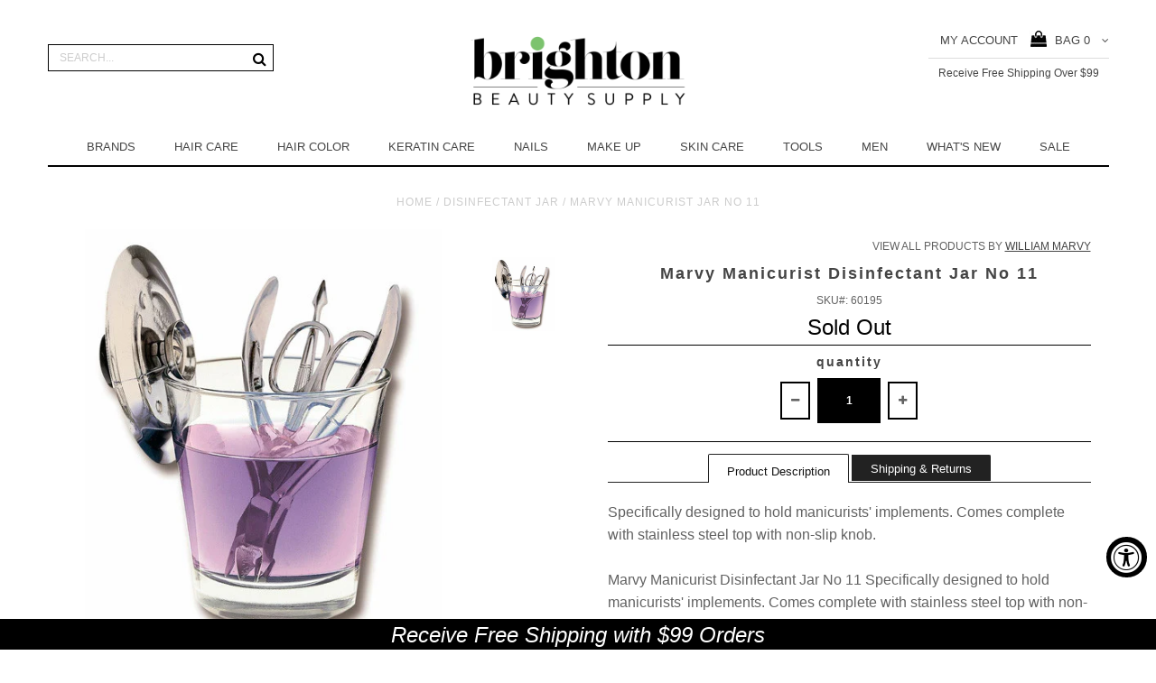

--- FILE ---
content_type: text/html; charset=utf-8
request_url: https://brightonbeautysupply.com/products/marvy-manicurist-disinfectant-jar-no-11
body_size: 39182
content:
<!DOCTYPE html>
<!--[if lt IE 7 ]><html class="ie ie6" lang="en"> <![endif]-->
<!--[if IE 7 ]><html class="ie ie7" lang="en"> <![endif]-->
<!--[if IE 8 ]><html class="ie ie8" lang="en"> <![endif]-->
<!--[if (gte IE 9)|!(IE)]><!--><html lang="en"> <!--<![endif]-->
<head>


<!-- hnk portfolio proof -->

  <meta name="facebook-domain-verification" content="o28qdcelj61o64f5gcd0l2evkhc417" />
  <meta name="google-site-verification" content="FzHrz5-x8t5hKsurOWUxTCTsgHnnaNUkywMzM4X0mXA" />

  <meta charset="utf-8" />

  <!-- Basic Page Needs
================================================== -->

  <title>
    Marvy Manicurist Jar No 11 &ndash; Brighton Beauty Supply
  </title>
  
  <meta name="description" content="Specifically designed to hold manicurists&#39; implements. Comes complete with stainless steel top with non-slip knob." />
  
  <link rel="canonical" href="https://brightonbeautysupply.com/products/marvy-manicurist-disinfectant-jar-no-11" />


  <!-- CSS
================================================== -->

  
  











  


   


 


  


  <link href='//fonts.googleapis.com/css?family=Montserrat:400,700' rel='stylesheet' type='text/css'>
  


     


  <link href='//fonts.googleapis.com/css?family=Open+Sans:400,300,700' rel='stylesheet' type='text/css'>
  








    


 


   


 


  


 


 


 


  <link href="//brightonbeautysupply.com/cdn/shop/t/36/assets/stylesheet.css?v=2611270641990006681768400891" rel="stylesheet" type="text/css" media="all" />
  <link href="//brightonbeautysupply.com/cdn/shop/t/36/assets/custom.css?v=24905859398789613071642537246" rel="stylesheet" type="text/css" media="all" />
  <link href="//brightonbeautysupply.com/cdn/shop/t/36/assets/font-awesome.css?v=56740405129602268521642537189" rel="stylesheet" type="text/css" media="all" />
  <link href="//brightonbeautysupply.com/cdn/shop/t/36/assets/queries.css?v=99924702550836650691642537246" rel="stylesheet" type="text/css" media="all" />
  <link href="//brightonbeautysupply.com/cdn/shop/t/36/assets/owl.carousel.css?v=148444116928789724011642537210" rel="stylesheet" type="text/css" media="all" />
  <link href="//brightonbeautysupply.com/cdn/shop/t/36/assets/pixel-edits.css?v=170933778587012691771642537246" rel="stylesheet" type="text/css" media="all" />

  <!--[if IE 8 ]><link href="//brightonbeautysupply.com/cdn/shop/t/36/assets/ie8.css?v=50164445152969429631642537246" rel="stylesheet" type="text/css" media="all" /><![endif]-->

  <!--[if IE 7]>
<link href="//brightonbeautysupply.com/cdn/shop/t/36/assets/font-awesome-ie7.css?v=111952797986497000111642537189" rel="stylesheet" type="text/css" media="all" />
<![endif]-->

  <!-- JS
================================================== -->


  <script type="text/javascript" src="//ajax.googleapis.com/ajax/libs/jquery/1.9.1/jquery.min.js"></script>
  <script src="//brightonbeautysupply.com/cdn/shop/t/36/assets/jquery.sticky.js?v=80671756139115401401642537206" type="text/javascript"></script>
  <script>
  	$(document).ready(function(){
    	$("#sticky-menu").sticky({topSpacing:0});
  	});
  </script>
  <script src="//brightonbeautysupply.com/cdn/shop/t/36/assets/theme.js?v=16856063621427430601682119072" type="text/javascript"></script> 
  <script src="//brightonbeautysupply.com/cdn/shopifycloud/storefront/assets/themes_support/option_selection-b017cd28.js" type="text/javascript"></script>  
  <script src="//brightonbeautysupply.com/cdn/shop/t/36/assets/jquery.cookie.js?v=17828251530371303061642537199" type="text/javascript"></script>
  <script src="//brightonbeautysupply.com/cdn/shop/t/36/assets/handlebars.js?v=145461055731307658311642537194" type="text/javascript"></script>
  <script src="//brightonbeautysupply.com/cdn/shop/t/36/assets/api.js?v=108513540937963795951642537169" type="text/javascript"></script>  
  <script src="//brightonbeautysupply.com/cdn/shop/t/36/assets/select.js?v=124339845688624516591642537227" type="text/javascript"></script>  
  <script src="//brightonbeautysupply.com/cdn/shop/t/36/assets/jquery.easing.1.3.js?v=27577153982462368941642537201" type="text/javascript"></script>
  <script src="//brightonbeautysupply.com/cdn/shop/t/36/assets/jquery.placeholder.js?v=150477182848718828971642537204" type="text/javascript"></script>  
  <script src="//brightonbeautysupply.com/cdn/shop/t/36/assets/modernizr.custom.js?v=45854973270124725641642537208" type="text/javascript"></script>

  <script src="//brightonbeautysupply.com/cdn/shop/t/36/assets/jquery.fancybox.js?v=13380858321439152031642537202" type="text/javascript"></script>
  
  <script src="//brightonbeautysupply.com/cdn/shop/t/36/assets/jquery.mousewheel-3.0.6.pack.js?v=51647933063221024201642537203" type="text/javascript"></script>  
  <script src="//brightonbeautysupply.com/cdn/shop/t/36/assets/jquery.dlmenu.js?v=175695220458763725611642537200" type="text/javascript"></script>  
  <script src="//brightonbeautysupply.com/cdn/shop/t/36/assets/jquery.flexslider.js?v=105616106368215232771642537203" type="text/javascript"></script>
  <script src="//brightonbeautysupply.com/cdn/shop/t/36/assets/wow.js?v=69792710777446479561642537234" type="text/javascript"></script>
  <script src="//brightonbeautysupply.com/cdn/shop/t/36/assets/owl.carousel.min.js?v=33650824321397007901642537211" type="text/javascript"></script>

  <script>
    new WOW().init();
  </script>


  
  <script src="//brightonbeautysupply.com/cdn/shop/t/36/assets/jquery.bxslider.js?v=120978460450183920691642537199" type="text/javascript"></script>
  <script src="//brightonbeautysupply.com/cdn/shop/t/36/assets/jquery.elevateZoom-2.5.5.min.js?v=44667287051798421191642537201" type="text/javascript"></script>
  
  


  <!--[if lt IE 9]>
<script src="//html5shim.googlecode.com/svn/trunk/html5.js"></script>
<![endif]-->

  <meta name="viewport" content="width=device-width, initial-scale=1, maximum-scale=1">

  <!-- Favicons
================================================== -->

  <link rel="shortcut icon" href="//brightonbeautysupply.com/cdn/shop/t/36/assets/favicon.png?v=147474278393584419831711990002">

  

  <script>window.performance && window.performance.mark && window.performance.mark('shopify.content_for_header.start');</script><meta name="facebook-domain-verification" content="o28qdcelj61o64f5gcd0l2evkhc417">
<meta id="shopify-digital-wallet" name="shopify-digital-wallet" content="/11550310/digital_wallets/dialog">
<meta name="shopify-checkout-api-token" content="4eb27a9b6dc1be629e057899f3876b0f">
<meta id="in-context-paypal-metadata" data-shop-id="11550310" data-venmo-supported="true" data-environment="production" data-locale="en_US" data-paypal-v4="true" data-currency="USD">
<link rel="alternate" type="application/json+oembed" href="https://brightonbeautysupply.com/products/marvy-manicurist-disinfectant-jar-no-11.oembed">
<script async="async" src="/checkouts/internal/preloads.js?locale=en-US"></script>
<link rel="preconnect" href="https://shop.app" crossorigin="anonymous">
<script async="async" src="https://shop.app/checkouts/internal/preloads.js?locale=en-US&shop_id=11550310" crossorigin="anonymous"></script>
<script id="apple-pay-shop-capabilities" type="application/json">{"shopId":11550310,"countryCode":"US","currencyCode":"USD","merchantCapabilities":["supports3DS"],"merchantId":"gid:\/\/shopify\/Shop\/11550310","merchantName":"Brighton Beauty Supply","requiredBillingContactFields":["postalAddress","email"],"requiredShippingContactFields":["postalAddress","email"],"shippingType":"shipping","supportedNetworks":["visa","masterCard","amex","discover","elo","jcb"],"total":{"type":"pending","label":"Brighton Beauty Supply","amount":"1.00"},"shopifyPaymentsEnabled":true,"supportsSubscriptions":true}</script>
<script id="shopify-features" type="application/json">{"accessToken":"4eb27a9b6dc1be629e057899f3876b0f","betas":["rich-media-storefront-analytics"],"domain":"brightonbeautysupply.com","predictiveSearch":true,"shopId":11550310,"locale":"en"}</script>
<script>var Shopify = Shopify || {};
Shopify.shop = "brightonbeautysupply-pxs.myshopify.com";
Shopify.locale = "en";
Shopify.currency = {"active":"USD","rate":"1.0"};
Shopify.country = "US";
Shopify.theme = {"name":"Copy of Active-theme-11-21","id":128343507125,"schema_name":null,"schema_version":null,"theme_store_id":null,"role":"main"};
Shopify.theme.handle = "null";
Shopify.theme.style = {"id":null,"handle":null};
Shopify.cdnHost = "brightonbeautysupply.com/cdn";
Shopify.routes = Shopify.routes || {};
Shopify.routes.root = "/";</script>
<script type="module">!function(o){(o.Shopify=o.Shopify||{}).modules=!0}(window);</script>
<script>!function(o){function n(){var o=[];function n(){o.push(Array.prototype.slice.apply(arguments))}return n.q=o,n}var t=o.Shopify=o.Shopify||{};t.loadFeatures=n(),t.autoloadFeatures=n()}(window);</script>
<script>
  window.ShopifyPay = window.ShopifyPay || {};
  window.ShopifyPay.apiHost = "shop.app\/pay";
  window.ShopifyPay.redirectState = null;
</script>
<script id="shop-js-analytics" type="application/json">{"pageType":"product"}</script>
<script defer="defer" async type="module" src="//brightonbeautysupply.com/cdn/shopifycloud/shop-js/modules/v2/client.init-shop-cart-sync_C5BV16lS.en.esm.js"></script>
<script defer="defer" async type="module" src="//brightonbeautysupply.com/cdn/shopifycloud/shop-js/modules/v2/chunk.common_CygWptCX.esm.js"></script>
<script type="module">
  await import("//brightonbeautysupply.com/cdn/shopifycloud/shop-js/modules/v2/client.init-shop-cart-sync_C5BV16lS.en.esm.js");
await import("//brightonbeautysupply.com/cdn/shopifycloud/shop-js/modules/v2/chunk.common_CygWptCX.esm.js");

  window.Shopify.SignInWithShop?.initShopCartSync?.({"fedCMEnabled":true,"windoidEnabled":true});

</script>
<script>
  window.Shopify = window.Shopify || {};
  if (!window.Shopify.featureAssets) window.Shopify.featureAssets = {};
  window.Shopify.featureAssets['shop-js'] = {"shop-cart-sync":["modules/v2/client.shop-cart-sync_ZFArdW7E.en.esm.js","modules/v2/chunk.common_CygWptCX.esm.js"],"init-fed-cm":["modules/v2/client.init-fed-cm_CmiC4vf6.en.esm.js","modules/v2/chunk.common_CygWptCX.esm.js"],"shop-button":["modules/v2/client.shop-button_tlx5R9nI.en.esm.js","modules/v2/chunk.common_CygWptCX.esm.js"],"shop-cash-offers":["modules/v2/client.shop-cash-offers_DOA2yAJr.en.esm.js","modules/v2/chunk.common_CygWptCX.esm.js","modules/v2/chunk.modal_D71HUcav.esm.js"],"init-windoid":["modules/v2/client.init-windoid_sURxWdc1.en.esm.js","modules/v2/chunk.common_CygWptCX.esm.js"],"shop-toast-manager":["modules/v2/client.shop-toast-manager_ClPi3nE9.en.esm.js","modules/v2/chunk.common_CygWptCX.esm.js"],"init-shop-email-lookup-coordinator":["modules/v2/client.init-shop-email-lookup-coordinator_B8hsDcYM.en.esm.js","modules/v2/chunk.common_CygWptCX.esm.js"],"init-shop-cart-sync":["modules/v2/client.init-shop-cart-sync_C5BV16lS.en.esm.js","modules/v2/chunk.common_CygWptCX.esm.js"],"avatar":["modules/v2/client.avatar_BTnouDA3.en.esm.js"],"pay-button":["modules/v2/client.pay-button_FdsNuTd3.en.esm.js","modules/v2/chunk.common_CygWptCX.esm.js"],"init-customer-accounts":["modules/v2/client.init-customer-accounts_DxDtT_ad.en.esm.js","modules/v2/client.shop-login-button_C5VAVYt1.en.esm.js","modules/v2/chunk.common_CygWptCX.esm.js","modules/v2/chunk.modal_D71HUcav.esm.js"],"init-shop-for-new-customer-accounts":["modules/v2/client.init-shop-for-new-customer-accounts_ChsxoAhi.en.esm.js","modules/v2/client.shop-login-button_C5VAVYt1.en.esm.js","modules/v2/chunk.common_CygWptCX.esm.js","modules/v2/chunk.modal_D71HUcav.esm.js"],"shop-login-button":["modules/v2/client.shop-login-button_C5VAVYt1.en.esm.js","modules/v2/chunk.common_CygWptCX.esm.js","modules/v2/chunk.modal_D71HUcav.esm.js"],"init-customer-accounts-sign-up":["modules/v2/client.init-customer-accounts-sign-up_CPSyQ0Tj.en.esm.js","modules/v2/client.shop-login-button_C5VAVYt1.en.esm.js","modules/v2/chunk.common_CygWptCX.esm.js","modules/v2/chunk.modal_D71HUcav.esm.js"],"shop-follow-button":["modules/v2/client.shop-follow-button_Cva4Ekp9.en.esm.js","modules/v2/chunk.common_CygWptCX.esm.js","modules/v2/chunk.modal_D71HUcav.esm.js"],"checkout-modal":["modules/v2/client.checkout-modal_BPM8l0SH.en.esm.js","modules/v2/chunk.common_CygWptCX.esm.js","modules/v2/chunk.modal_D71HUcav.esm.js"],"lead-capture":["modules/v2/client.lead-capture_Bi8yE_yS.en.esm.js","modules/v2/chunk.common_CygWptCX.esm.js","modules/v2/chunk.modal_D71HUcav.esm.js"],"shop-login":["modules/v2/client.shop-login_D6lNrXab.en.esm.js","modules/v2/chunk.common_CygWptCX.esm.js","modules/v2/chunk.modal_D71HUcav.esm.js"],"payment-terms":["modules/v2/client.payment-terms_CZxnsJam.en.esm.js","modules/v2/chunk.common_CygWptCX.esm.js","modules/v2/chunk.modal_D71HUcav.esm.js"]};
</script>
<script>(function() {
  var isLoaded = false;
  function asyncLoad() {
    if (isLoaded) return;
    isLoaded = true;
    var urls = ["https:\/\/shopifyapi.amasty.com\/xnotif\/bundles\/app\/js\/amxnotif.js?shop=brightonbeautysupply-pxs.myshopify.com","https:\/\/chimpstatic.com\/mcjs-connected\/js\/users\/698bc8910c4f23d93cf2387d0\/a3be480af489ddab9769b5273.js?shop=brightonbeautysupply-pxs.myshopify.com","https:\/\/a.mailmunch.co\/widgets\/site-437971-6a0fcf71458f233eda7fb32f488cc8ae861435d9.js?shop=brightonbeautysupply-pxs.myshopify.com","https:\/\/email-popup.fewtaps.com\/widgets\/afIsZrtqArNnjNdN_EYU8Qr1F1tmz87MmAUMr+2C49Q6DjA8eA0BworERQ9kIuLH.js?shop=brightonbeautysupply-pxs.myshopify.com","https:\/\/scripttags.justuno.com\/shopify_justuno_11550310_234090c0-d874-11e8-87b6-a3c953888c84.js?shop=brightonbeautysupply-pxs.myshopify.com","https:\/\/chimpstatic.com\/mcjs-connected\/js\/users\/698bc8910c4f23d93cf2387d0\/4d0dbd381886c69099c7cda36.js?shop=brightonbeautysupply-pxs.myshopify.com","https:\/\/redirectify.app\/script_tags\/tracking.js?shop=brightonbeautysupply-pxs.myshopify.com","https:\/\/cdn.shopify.com\/s\/files\/1\/1155\/0310\/t\/36\/assets\/QFzzLo5a4vqfY8i9.js?v=1682708875\u0026shopId=271782\u0026shop=brightonbeautysupply-pxs.myshopify.com","https:\/\/cdn2.recomaticapp.com\/assets\/recomatic2-d60901eb8acae31afd5a260a2903e1671aed74ab1343cb9f748f5a2ae09c0b55.js?shop=brightonbeautysupply-pxs.myshopify.com","https:\/\/cdn2.recomaticapp.com\/assets\/recomatic2-css-6a6ed46625fb825c2accec907ab713fccd930647bf5dd25b2d3b6f491311139a.js?shop=brightonbeautysupply-pxs.myshopify.com","https:\/\/cdn.pushowl.com\/latest\/sdks\/pushowl-shopify.js?subdomain=brightonbeautysupply-pxs\u0026environment=production\u0026guid=058f1cdc-8257-4375-a827-0c3c30a0ffd2\u0026shop=brightonbeautysupply-pxs.myshopify.com"];
    for (var i = 0; i < urls.length; i++) {
      var s = document.createElement('script');
      s.type = 'text/javascript';
      s.async = true;
      s.src = urls[i];
      var x = document.getElementsByTagName('script')[0];
      x.parentNode.insertBefore(s, x);
    }
  };
  if(window.attachEvent) {
    window.attachEvent('onload', asyncLoad);
  } else {
    window.addEventListener('load', asyncLoad, false);
  }
})();</script>
<script id="__st">var __st={"a":11550310,"offset":-18000,"reqid":"4f62e255-3a06-416b-a908-1d1322a5b10a-1768800146","pageurl":"brightonbeautysupply.com\/products\/marvy-manicurist-disinfectant-jar-no-11","u":"d2f3a7b030e4","p":"product","rtyp":"product","rid":7129193987};</script>
<script>window.ShopifyPaypalV4VisibilityTracking = true;</script>
<script id="captcha-bootstrap">!function(){'use strict';const t='contact',e='account',n='new_comment',o=[[t,t],['blogs',n],['comments',n],[t,'customer']],c=[[e,'customer_login'],[e,'guest_login'],[e,'recover_customer_password'],[e,'create_customer']],r=t=>t.map((([t,e])=>`form[action*='/${t}']:not([data-nocaptcha='true']) input[name='form_type'][value='${e}']`)).join(','),a=t=>()=>t?[...document.querySelectorAll(t)].map((t=>t.form)):[];function s(){const t=[...o],e=r(t);return a(e)}const i='password',u='form_key',d=['recaptcha-v3-token','g-recaptcha-response','h-captcha-response',i],f=()=>{try{return window.sessionStorage}catch{return}},m='__shopify_v',_=t=>t.elements[u];function p(t,e,n=!1){try{const o=window.sessionStorage,c=JSON.parse(o.getItem(e)),{data:r}=function(t){const{data:e,action:n}=t;return t[m]||n?{data:e,action:n}:{data:t,action:n}}(c);for(const[e,n]of Object.entries(r))t.elements[e]&&(t.elements[e].value=n);n&&o.removeItem(e)}catch(o){console.error('form repopulation failed',{error:o})}}const l='form_type',E='cptcha';function T(t){t.dataset[E]=!0}const w=window,h=w.document,L='Shopify',v='ce_forms',y='captcha';let A=!1;((t,e)=>{const n=(g='f06e6c50-85a8-45c8-87d0-21a2b65856fe',I='https://cdn.shopify.com/shopifycloud/storefront-forms-hcaptcha/ce_storefront_forms_captcha_hcaptcha.v1.5.2.iife.js',D={infoText:'Protected by hCaptcha',privacyText:'Privacy',termsText:'Terms'},(t,e,n)=>{const o=w[L][v],c=o.bindForm;if(c)return c(t,g,e,D).then(n);var r;o.q.push([[t,g,e,D],n]),r=I,A||(h.body.append(Object.assign(h.createElement('script'),{id:'captcha-provider',async:!0,src:r})),A=!0)});var g,I,D;w[L]=w[L]||{},w[L][v]=w[L][v]||{},w[L][v].q=[],w[L][y]=w[L][y]||{},w[L][y].protect=function(t,e){n(t,void 0,e),T(t)},Object.freeze(w[L][y]),function(t,e,n,w,h,L){const[v,y,A,g]=function(t,e,n){const i=e?o:[],u=t?c:[],d=[...i,...u],f=r(d),m=r(i),_=r(d.filter((([t,e])=>n.includes(e))));return[a(f),a(m),a(_),s()]}(w,h,L),I=t=>{const e=t.target;return e instanceof HTMLFormElement?e:e&&e.form},D=t=>v().includes(t);t.addEventListener('submit',(t=>{const e=I(t);if(!e)return;const n=D(e)&&!e.dataset.hcaptchaBound&&!e.dataset.recaptchaBound,o=_(e),c=g().includes(e)&&(!o||!o.value);(n||c)&&t.preventDefault(),c&&!n&&(function(t){try{if(!f())return;!function(t){const e=f();if(!e)return;const n=_(t);if(!n)return;const o=n.value;o&&e.removeItem(o)}(t);const e=Array.from(Array(32),(()=>Math.random().toString(36)[2])).join('');!function(t,e){_(t)||t.append(Object.assign(document.createElement('input'),{type:'hidden',name:u})),t.elements[u].value=e}(t,e),function(t,e){const n=f();if(!n)return;const o=[...t.querySelectorAll(`input[type='${i}']`)].map((({name:t})=>t)),c=[...d,...o],r={};for(const[a,s]of new FormData(t).entries())c.includes(a)||(r[a]=s);n.setItem(e,JSON.stringify({[m]:1,action:t.action,data:r}))}(t,e)}catch(e){console.error('failed to persist form',e)}}(e),e.submit())}));const S=(t,e)=>{t&&!t.dataset[E]&&(n(t,e.some((e=>e===t))),T(t))};for(const o of['focusin','change'])t.addEventListener(o,(t=>{const e=I(t);D(e)&&S(e,y())}));const B=e.get('form_key'),M=e.get(l),P=B&&M;t.addEventListener('DOMContentLoaded',(()=>{const t=y();if(P)for(const e of t)e.elements[l].value===M&&p(e,B);[...new Set([...A(),...v().filter((t=>'true'===t.dataset.shopifyCaptcha))])].forEach((e=>S(e,t)))}))}(h,new URLSearchParams(w.location.search),n,t,e,['guest_login'])})(!0,!0)}();</script>
<script integrity="sha256-4kQ18oKyAcykRKYeNunJcIwy7WH5gtpwJnB7kiuLZ1E=" data-source-attribution="shopify.loadfeatures" defer="defer" src="//brightonbeautysupply.com/cdn/shopifycloud/storefront/assets/storefront/load_feature-a0a9edcb.js" crossorigin="anonymous"></script>
<script crossorigin="anonymous" defer="defer" src="//brightonbeautysupply.com/cdn/shopifycloud/storefront/assets/shopify_pay/storefront-65b4c6d7.js?v=20250812"></script>
<script data-source-attribution="shopify.dynamic_checkout.dynamic.init">var Shopify=Shopify||{};Shopify.PaymentButton=Shopify.PaymentButton||{isStorefrontPortableWallets:!0,init:function(){window.Shopify.PaymentButton.init=function(){};var t=document.createElement("script");t.src="https://brightonbeautysupply.com/cdn/shopifycloud/portable-wallets/latest/portable-wallets.en.js",t.type="module",document.head.appendChild(t)}};
</script>
<script data-source-attribution="shopify.dynamic_checkout.buyer_consent">
  function portableWalletsHideBuyerConsent(e){var t=document.getElementById("shopify-buyer-consent"),n=document.getElementById("shopify-subscription-policy-button");t&&n&&(t.classList.add("hidden"),t.setAttribute("aria-hidden","true"),n.removeEventListener("click",e))}function portableWalletsShowBuyerConsent(e){var t=document.getElementById("shopify-buyer-consent"),n=document.getElementById("shopify-subscription-policy-button");t&&n&&(t.classList.remove("hidden"),t.removeAttribute("aria-hidden"),n.addEventListener("click",e))}window.Shopify?.PaymentButton&&(window.Shopify.PaymentButton.hideBuyerConsent=portableWalletsHideBuyerConsent,window.Shopify.PaymentButton.showBuyerConsent=portableWalletsShowBuyerConsent);
</script>
<script data-source-attribution="shopify.dynamic_checkout.cart.bootstrap">document.addEventListener("DOMContentLoaded",(function(){function t(){return document.querySelector("shopify-accelerated-checkout-cart, shopify-accelerated-checkout")}if(t())Shopify.PaymentButton.init();else{new MutationObserver((function(e,n){t()&&(Shopify.PaymentButton.init(),n.disconnect())})).observe(document.body,{childList:!0,subtree:!0})}}));
</script>
<link id="shopify-accelerated-checkout-styles" rel="stylesheet" media="screen" href="https://brightonbeautysupply.com/cdn/shopifycloud/portable-wallets/latest/accelerated-checkout-backwards-compat.css" crossorigin="anonymous">
<style id="shopify-accelerated-checkout-cart">
        #shopify-buyer-consent {
  margin-top: 1em;
  display: inline-block;
  width: 100%;
}

#shopify-buyer-consent.hidden {
  display: none;
}

#shopify-subscription-policy-button {
  background: none;
  border: none;
  padding: 0;
  text-decoration: underline;
  font-size: inherit;
  cursor: pointer;
}

#shopify-subscription-policy-button::before {
  box-shadow: none;
}

      </style>

<script>window.performance && window.performance.mark && window.performance.mark('shopify.content_for_header.end');</script>



  

  <script type="text/javascript">
    $(window).load(function() {  
      $('.prod-image').matchHeight();

    });
  </script> 

  <link rel="next" href="/next"/>
  <link rel="prev" href="/prev"/>

  <script src="https://use.typekit.net/uya0cbg.js"></script>
<script>try{Typekit.load({ async: true });}catch(e){}</script>

<div id="shopify-section-filter-menu-settings" class="shopify-section"><style type="text/css">
/*  Filter Menu Color and Image Section CSS */</style>
<link href="//brightonbeautysupply.com/cdn/shop/t/36/assets/filter-menu.scss.css?v=163596606662161796911696621509" rel="stylesheet" type="text/css" media="all" />
<script src="//brightonbeautysupply.com/cdn/shop/t/36/assets/filter-menu.js?v=154541766503576895261642537246" type="text/javascript"></script>





</div>

  <!-- "snippets/shogun-head.liquid" was not rendered, the associated app was uninstalled -->
  
<!-- Start of Judge.me Core -->
<link rel="dns-prefetch" href="https://cdn.judge.me/">
<script data-cfasync='false' class='jdgm-settings-script'>window.jdgmSettings={"pagination":5,"disable_web_reviews":true,"badge_no_review_text":"No reviews","badge_n_reviews_text":"{{ n }} review/reviews","hide_badge_preview_if_no_reviews":true,"badge_hide_text":false,"enforce_center_preview_badge":false,"widget_title":"Customer Reviews","widget_open_form_text":"Write a review","widget_close_form_text":"Cancel review","widget_refresh_page_text":"Refresh page","widget_summary_text":"Based on {{ number_of_reviews }} review/reviews","widget_no_review_text":"Be the first to write a review","widget_name_field_text":"Display name","widget_verified_name_field_text":"Verified Name (public)","widget_name_placeholder_text":"Display name","widget_required_field_error_text":"This field is required.","widget_email_field_text":"Email address","widget_verified_email_field_text":"Verified Email (private, can not be edited)","widget_email_placeholder_text":"Your email address","widget_email_field_error_text":"Please enter a valid email address.","widget_rating_field_text":"Rating","widget_review_title_field_text":"Review Title","widget_review_title_placeholder_text":"Give your review a title","widget_review_body_field_text":"Review content","widget_review_body_placeholder_text":"Start writing here...","widget_pictures_field_text":"Picture/Video (optional)","widget_submit_review_text":"Submit Review","widget_submit_verified_review_text":"Submit Verified Review","widget_submit_success_msg_with_auto_publish":"Thank you! Please refresh the page in a few moments to see your review. You can remove or edit your review by logging into \u003ca href='https://judge.me/login' target='_blank' rel='nofollow noopener'\u003eJudge.me\u003c/a\u003e","widget_submit_success_msg_no_auto_publish":"Thank you! Your review will be published as soon as it is approved by the shop admin. You can remove or edit your review by logging into \u003ca href='https://judge.me/login' target='_blank' rel='nofollow noopener'\u003eJudge.me\u003c/a\u003e","widget_show_default_reviews_out_of_total_text":"Showing {{ n_reviews_shown }} out of {{ n_reviews }} reviews.","widget_show_all_link_text":"Show all","widget_show_less_link_text":"Show less","widget_author_said_text":"{{ reviewer_name }} said:","widget_days_text":"{{ n }} days ago","widget_weeks_text":"{{ n }} week/weeks ago","widget_months_text":"{{ n }} month/months ago","widget_years_text":"{{ n }} year/years ago","widget_yesterday_text":"Yesterday","widget_today_text":"Today","widget_replied_text":"\u003e\u003e {{ shop_name }} replied:","widget_read_more_text":"Read more","widget_reviewer_name_as_initial":"","widget_rating_filter_color":"","widget_rating_filter_see_all_text":"See all reviews","widget_sorting_most_recent_text":"Most Recent","widget_sorting_highest_rating_text":"Highest Rating","widget_sorting_lowest_rating_text":"Lowest Rating","widget_sorting_with_pictures_text":"Only Pictures","widget_sorting_most_helpful_text":"Most Helpful","widget_open_question_form_text":"Ask a question","widget_reviews_subtab_text":"Reviews","widget_questions_subtab_text":"Questions","widget_question_label_text":"Question","widget_answer_label_text":"Answer","widget_question_placeholder_text":"Write your question here","widget_submit_question_text":"Submit Question","widget_question_submit_success_text":"Thank you for your question! We will notify you once it gets answered.","verified_badge_text":"Verified","verified_badge_bg_color":"","verified_badge_text_color":"","verified_badge_placement":"left-of-reviewer-name","widget_review_max_height":"","widget_hide_border":false,"widget_social_share":false,"widget_thumb":false,"widget_review_location_show":false,"widget_location_format":"country_iso_code","all_reviews_include_out_of_store_products":true,"all_reviews_out_of_store_text":"(out of store)","all_reviews_pagination":100,"all_reviews_product_name_prefix_text":"about","enable_review_pictures":false,"enable_question_anwser":false,"widget_theme":"","review_date_format":"mm/dd/yyyy","default_sort_method":"most-recent","widget_product_reviews_subtab_text":"Product Reviews","widget_shop_reviews_subtab_text":"Shop Reviews","widget_other_products_reviews_text":"Reviews for other products","widget_store_reviews_subtab_text":"Store reviews","widget_no_store_reviews_text":"This store hasn't received any reviews yet","widget_web_restriction_product_reviews_text":"This product hasn't received any reviews yet","widget_no_items_text":"No items found","widget_show_more_text":"Show more","widget_write_a_store_review_text":"Write a Store Review","widget_other_languages_heading":"Reviews in Other Languages","widget_translate_review_text":"Translate review to {{ language }}","widget_translating_review_text":"Translating...","widget_show_original_translation_text":"Show original ({{ language }})","widget_translate_review_failed_text":"Review couldn't be translated.","widget_translate_review_retry_text":"Retry","widget_translate_review_try_again_later_text":"Try again later","show_product_url_for_grouped_product":false,"widget_sorting_pictures_first_text":"Pictures First","show_pictures_on_all_rev_page_mobile":false,"show_pictures_on_all_rev_page_desktop":false,"floating_tab_hide_mobile_install_preference":false,"floating_tab_button_name":"★ Reviews","floating_tab_title":"Let customers speak for us","floating_tab_button_color":"","floating_tab_button_background_color":"","floating_tab_url":"","floating_tab_url_enabled":false,"floating_tab_tab_style":"text","all_reviews_text_badge_text":"Customers rate us {{ shop.metafields.judgeme.all_reviews_rating | round: 1 }}/5 based on {{ shop.metafields.judgeme.all_reviews_count }} reviews.","all_reviews_text_badge_text_branded_style":"{{ shop.metafields.judgeme.all_reviews_rating | round: 1 }} out of 5 stars based on {{ shop.metafields.judgeme.all_reviews_count }} reviews","is_all_reviews_text_badge_a_link":false,"show_stars_for_all_reviews_text_badge":false,"all_reviews_text_badge_url":"","all_reviews_text_style":"text","all_reviews_text_color_style":"judgeme_brand_color","all_reviews_text_color":"#108474","all_reviews_text_show_jm_brand":true,"featured_carousel_show_header":true,"featured_carousel_title":"Let customers speak for us","testimonials_carousel_title":"Customers are saying","videos_carousel_title":"Real customer stories","cards_carousel_title":"Customers are saying","featured_carousel_count_text":"from {{ n }} reviews","featured_carousel_add_link_to_all_reviews_page":false,"featured_carousel_url":"","featured_carousel_show_images":true,"featured_carousel_autoslide_interval":5,"featured_carousel_arrows_on_the_sides":false,"featured_carousel_height":250,"featured_carousel_width":80,"featured_carousel_image_size":0,"featured_carousel_image_height":250,"featured_carousel_arrow_color":"#eeeeee","verified_count_badge_style":"vintage","verified_count_badge_orientation":"horizontal","verified_count_badge_color_style":"judgeme_brand_color","verified_count_badge_color":"#108474","is_verified_count_badge_a_link":false,"verified_count_badge_url":"","verified_count_badge_show_jm_brand":true,"widget_rating_preset_default":5,"widget_first_sub_tab":"product-reviews","widget_show_histogram":true,"widget_histogram_use_custom_color":false,"widget_pagination_use_custom_color":false,"widget_star_use_custom_color":false,"widget_verified_badge_use_custom_color":false,"widget_write_review_use_custom_color":false,"picture_reminder_submit_button":"Upload Pictures","enable_review_videos":false,"mute_video_by_default":false,"widget_sorting_videos_first_text":"Videos First","widget_review_pending_text":"Pending","featured_carousel_items_for_large_screen":3,"social_share_options_order":"Facebook,Twitter","remove_microdata_snippet":false,"disable_json_ld":false,"enable_json_ld_products":false,"preview_badge_show_question_text":false,"preview_badge_no_question_text":"No questions","preview_badge_n_question_text":"{{ number_of_questions }} question/questions","qa_badge_show_icon":false,"qa_badge_position":"same-row","remove_judgeme_branding":true,"widget_add_search_bar":false,"widget_search_bar_placeholder":"Search","widget_sorting_verified_only_text":"Verified only","featured_carousel_theme":"default","featured_carousel_show_rating":true,"featured_carousel_show_title":true,"featured_carousel_show_body":true,"featured_carousel_show_date":false,"featured_carousel_show_reviewer":true,"featured_carousel_show_product":false,"featured_carousel_header_background_color":"#108474","featured_carousel_header_text_color":"#ffffff","featured_carousel_name_product_separator":"reviewed","featured_carousel_full_star_background":"#108474","featured_carousel_empty_star_background":"#dadada","featured_carousel_vertical_theme_background":"#f9fafb","featured_carousel_verified_badge_enable":false,"featured_carousel_verified_badge_color":"#108474","featured_carousel_border_style":"round","featured_carousel_review_line_length_limit":3,"featured_carousel_more_reviews_button_text":"Read more reviews","featured_carousel_view_product_button_text":"View product","all_reviews_page_load_reviews_on":"scroll","all_reviews_page_load_more_text":"Load More Reviews","disable_fb_tab_reviews":false,"enable_ajax_cdn_cache":false,"widget_public_name_text":"displayed publicly like","default_reviewer_name":"John Smith","default_reviewer_name_has_non_latin":true,"widget_reviewer_anonymous":"Anonymous","medals_widget_title":"Judge.me Review Medals","medals_widget_background_color":"#f9fafb","medals_widget_position":"footer_all_pages","medals_widget_border_color":"#f9fafb","medals_widget_verified_text_position":"left","medals_widget_use_monochromatic_version":false,"medals_widget_elements_color":"#108474","show_reviewer_avatar":true,"widget_invalid_yt_video_url_error_text":"Not a YouTube video URL","widget_max_length_field_error_text":"Please enter no more than {0} characters.","widget_show_country_flag":false,"widget_show_collected_via_shop_app":true,"widget_verified_by_shop_badge_style":"light","widget_verified_by_shop_text":"Verified by Shop","widget_show_photo_gallery":false,"widget_load_with_code_splitting":true,"widget_ugc_install_preference":false,"widget_ugc_title":"Made by us, Shared by you","widget_ugc_subtitle":"Tag us to see your picture featured in our page","widget_ugc_arrows_color":"#ffffff","widget_ugc_primary_button_text":"Buy Now","widget_ugc_primary_button_background_color":"#108474","widget_ugc_primary_button_text_color":"#ffffff","widget_ugc_primary_button_border_width":"0","widget_ugc_primary_button_border_style":"none","widget_ugc_primary_button_border_color":"#108474","widget_ugc_primary_button_border_radius":"25","widget_ugc_secondary_button_text":"Load More","widget_ugc_secondary_button_background_color":"#ffffff","widget_ugc_secondary_button_text_color":"#108474","widget_ugc_secondary_button_border_width":"2","widget_ugc_secondary_button_border_style":"solid","widget_ugc_secondary_button_border_color":"#108474","widget_ugc_secondary_button_border_radius":"25","widget_ugc_reviews_button_text":"View Reviews","widget_ugc_reviews_button_background_color":"#ffffff","widget_ugc_reviews_button_text_color":"#108474","widget_ugc_reviews_button_border_width":"2","widget_ugc_reviews_button_border_style":"solid","widget_ugc_reviews_button_border_color":"#108474","widget_ugc_reviews_button_border_radius":"25","widget_ugc_reviews_button_link_to":"judgeme-reviews-page","widget_ugc_show_post_date":true,"widget_ugc_max_width":"800","widget_rating_metafield_value_type":true,"widget_primary_color":"#108474","widget_enable_secondary_color":false,"widget_secondary_color":"#edf5f5","widget_summary_average_rating_text":"{{ average_rating }} out of 5","widget_media_grid_title":"Customer photos \u0026 videos","widget_media_grid_see_more_text":"See more","widget_round_style":false,"widget_show_product_medals":true,"widget_verified_by_judgeme_text":"Verified by Judge.me","widget_show_store_medals":true,"widget_verified_by_judgeme_text_in_store_medals":"Verified by Judge.me","widget_media_field_exceed_quantity_message":"Sorry, we can only accept {{ max_media }} for one review.","widget_media_field_exceed_limit_message":"{{ file_name }} is too large, please select a {{ media_type }} less than {{ size_limit }}MB.","widget_review_submitted_text":"Review Submitted!","widget_question_submitted_text":"Question Submitted!","widget_close_form_text_question":"Cancel","widget_write_your_answer_here_text":"Write your answer here","widget_enabled_branded_link":true,"widget_show_collected_by_judgeme":false,"widget_reviewer_name_color":"","widget_write_review_text_color":"","widget_write_review_bg_color":"","widget_collected_by_judgeme_text":"collected by Judge.me","widget_pagination_type":"standard","widget_load_more_text":"Load More","widget_load_more_color":"#108474","widget_full_review_text":"Full Review","widget_read_more_reviews_text":"Read More Reviews","widget_read_questions_text":"Read Questions","widget_questions_and_answers_text":"Questions \u0026 Answers","widget_verified_by_text":"Verified by","widget_verified_text":"Verified","widget_number_of_reviews_text":"{{ number_of_reviews }} reviews","widget_back_button_text":"Back","widget_next_button_text":"Next","widget_custom_forms_filter_button":"Filters","custom_forms_style":"vertical","widget_show_review_information":false,"how_reviews_are_collected":"How reviews are collected?","widget_show_review_keywords":false,"widget_gdpr_statement":"How we use your data: We'll only contact you about the review you left, and only if necessary. By submitting your review, you agree to Judge.me's \u003ca href='https://judge.me/terms' target='_blank' rel='nofollow noopener'\u003eterms\u003c/a\u003e, \u003ca href='https://judge.me/privacy' target='_blank' rel='nofollow noopener'\u003eprivacy\u003c/a\u003e and \u003ca href='https://judge.me/content-policy' target='_blank' rel='nofollow noopener'\u003econtent\u003c/a\u003e policies.","widget_multilingual_sorting_enabled":false,"widget_translate_review_content_enabled":false,"widget_translate_review_content_method":"manual","popup_widget_review_selection":"automatically_with_pictures","popup_widget_round_border_style":true,"popup_widget_show_title":true,"popup_widget_show_body":true,"popup_widget_show_reviewer":false,"popup_widget_show_product":true,"popup_widget_show_pictures":true,"popup_widget_use_review_picture":true,"popup_widget_show_on_home_page":true,"popup_widget_show_on_product_page":true,"popup_widget_show_on_collection_page":true,"popup_widget_show_on_cart_page":true,"popup_widget_position":"bottom_left","popup_widget_first_review_delay":5,"popup_widget_duration":5,"popup_widget_interval":5,"popup_widget_review_count":5,"popup_widget_hide_on_mobile":true,"review_snippet_widget_round_border_style":true,"review_snippet_widget_card_color":"#FFFFFF","review_snippet_widget_slider_arrows_background_color":"#FFFFFF","review_snippet_widget_slider_arrows_color":"#000000","review_snippet_widget_star_color":"#108474","show_product_variant":false,"all_reviews_product_variant_label_text":"Variant: ","widget_show_verified_branding":false,"widget_ai_summary_title":"Customers say","widget_ai_summary_disclaimer":"AI-powered review summary based on recent customer reviews","widget_show_ai_summary":false,"widget_show_ai_summary_bg":false,"widget_show_review_title_input":true,"redirect_reviewers_invited_via_email":"review_widget","request_store_review_after_product_review":false,"request_review_other_products_in_order":false,"review_form_color_scheme":"default","review_form_corner_style":"square","review_form_star_color":{},"review_form_text_color":"#333333","review_form_background_color":"#ffffff","review_form_field_background_color":"#fafafa","review_form_button_color":{},"review_form_button_text_color":"#ffffff","review_form_modal_overlay_color":"#000000","review_content_screen_title_text":"How would you rate this product?","review_content_introduction_text":"We would love it if you would share a bit about your experience.","store_review_form_title_text":"How would you rate this store?","store_review_form_introduction_text":"We would love it if you would share a bit about your experience.","show_review_guidance_text":true,"one_star_review_guidance_text":"Poor","five_star_review_guidance_text":"Great","customer_information_screen_title_text":"About you","customer_information_introduction_text":"Please tell us more about you.","custom_questions_screen_title_text":"Your experience in more detail","custom_questions_introduction_text":"Here are a few questions to help us understand more about your experience.","review_submitted_screen_title_text":"Thanks for your review!","review_submitted_screen_thank_you_text":"We are processing it and it will appear on the store soon.","review_submitted_screen_email_verification_text":"Please confirm your email by clicking the link we just sent you. This helps us keep reviews authentic.","review_submitted_request_store_review_text":"Would you like to share your experience of shopping with us?","review_submitted_review_other_products_text":"Would you like to review these products?","store_review_screen_title_text":"Would you like to share your experience of shopping with us?","store_review_introduction_text":"We value your feedback and use it to improve. Please share any thoughts or suggestions you have.","reviewer_media_screen_title_picture_text":"Share a picture","reviewer_media_introduction_picture_text":"Upload a photo to support your review.","reviewer_media_screen_title_video_text":"Share a video","reviewer_media_introduction_video_text":"Upload a video to support your review.","reviewer_media_screen_title_picture_or_video_text":"Share a picture or video","reviewer_media_introduction_picture_or_video_text":"Upload a photo or video to support your review.","reviewer_media_youtube_url_text":"Paste your Youtube URL here","advanced_settings_next_step_button_text":"Next","advanced_settings_close_review_button_text":"Close","modal_write_review_flow":false,"write_review_flow_required_text":"Required","write_review_flow_privacy_message_text":"We respect your privacy.","write_review_flow_anonymous_text":"Post review as anonymous","write_review_flow_visibility_text":"This won't be visible to other customers.","write_review_flow_multiple_selection_help_text":"Select as many as you like","write_review_flow_single_selection_help_text":"Select one option","write_review_flow_required_field_error_text":"This field is required","write_review_flow_invalid_email_error_text":"Please enter a valid email address","write_review_flow_max_length_error_text":"Max. {{ max_length }} characters.","write_review_flow_media_upload_text":"\u003cb\u003eClick to upload\u003c/b\u003e or drag and drop","write_review_flow_gdpr_statement":"We'll only contact you about your review if necessary. By submitting your review, you agree to our \u003ca href='https://judge.me/terms' target='_blank' rel='nofollow noopener'\u003eterms and conditions\u003c/a\u003e and \u003ca href='https://judge.me/privacy' target='_blank' rel='nofollow noopener'\u003eprivacy policy\u003c/a\u003e.","rating_only_reviews_enabled":false,"show_negative_reviews_help_screen":false,"new_review_flow_help_screen_rating_threshold":3,"negative_review_resolution_screen_title_text":"Tell us more","negative_review_resolution_text":"Your experience matters to us. If there were issues with your purchase, we're here to help. Feel free to reach out to us, we'd love the opportunity to make things right.","negative_review_resolution_button_text":"Contact us","negative_review_resolution_proceed_with_review_text":"Leave a review","negative_review_resolution_subject":"Issue with purchase from {{ shop_name }}.{{ order_name }}","preview_badge_collection_page_install_status":false,"widget_review_custom_css":"","preview_badge_custom_css":"","preview_badge_stars_count":"5-stars","featured_carousel_custom_css":"","floating_tab_custom_css":"","all_reviews_widget_custom_css":"","medals_widget_custom_css":"","verified_badge_custom_css":"","all_reviews_text_custom_css":"","transparency_badges_collected_via_store_invite":false,"transparency_badges_from_another_provider":false,"transparency_badges_collected_from_store_visitor":false,"transparency_badges_collected_by_verified_review_provider":false,"transparency_badges_earned_reward":false,"transparency_badges_collected_via_store_invite_text":"Review collected via store invitation","transparency_badges_from_another_provider_text":"Review collected from another provider","transparency_badges_collected_from_store_visitor_text":"Review collected from a store visitor","transparency_badges_written_in_google_text":"Review written in Google","transparency_badges_written_in_etsy_text":"Review written in Etsy","transparency_badges_written_in_shop_app_text":"Review written in Shop App","transparency_badges_earned_reward_text":"Review earned a reward for future purchase","product_review_widget_per_page":10,"widget_store_review_label_text":"Review about the store","checkout_comment_extension_title_on_product_page":"Customer Comments","checkout_comment_extension_num_latest_comment_show":5,"checkout_comment_extension_format":"name_and_timestamp","checkout_comment_customer_name":"last_initial","checkout_comment_comment_notification":true,"preview_badge_collection_page_install_preference":true,"preview_badge_home_page_install_preference":false,"preview_badge_product_page_install_preference":true,"review_widget_install_preference":"","review_carousel_install_preference":false,"floating_reviews_tab_install_preference":"none","verified_reviews_count_badge_install_preference":false,"all_reviews_text_install_preference":false,"review_widget_best_location":true,"judgeme_medals_install_preference":false,"review_widget_revamp_enabled":false,"review_widget_qna_enabled":false,"review_widget_header_theme":"minimal","review_widget_widget_title_enabled":true,"review_widget_header_text_size":"medium","review_widget_header_text_weight":"regular","review_widget_average_rating_style":"compact","review_widget_bar_chart_enabled":true,"review_widget_bar_chart_type":"numbers","review_widget_bar_chart_style":"standard","review_widget_expanded_media_gallery_enabled":false,"review_widget_reviews_section_theme":"standard","review_widget_image_style":"thumbnails","review_widget_review_image_ratio":"square","review_widget_stars_size":"medium","review_widget_verified_badge":"standard_text","review_widget_review_title_text_size":"medium","review_widget_review_text_size":"medium","review_widget_review_text_length":"medium","review_widget_number_of_columns_desktop":3,"review_widget_carousel_transition_speed":5,"review_widget_custom_questions_answers_display":"always","review_widget_button_text_color":"#FFFFFF","review_widget_text_color":"#000000","review_widget_lighter_text_color":"#7B7B7B","review_widget_corner_styling":"soft","review_widget_review_word_singular":"review","review_widget_review_word_plural":"reviews","review_widget_voting_label":"Helpful?","review_widget_shop_reply_label":"Reply from {{ shop_name }}:","review_widget_filters_title":"Filters","qna_widget_question_word_singular":"Question","qna_widget_question_word_plural":"Questions","qna_widget_answer_reply_label":"Answer from {{ answerer_name }}:","qna_content_screen_title_text":"Ask a question about this product","qna_widget_question_required_field_error_text":"Please enter your question.","qna_widget_flow_gdpr_statement":"We'll only contact you about your question if necessary. By submitting your question, you agree to our \u003ca href='https://judge.me/terms' target='_blank' rel='nofollow noopener'\u003eterms and conditions\u003c/a\u003e and \u003ca href='https://judge.me/privacy' target='_blank' rel='nofollow noopener'\u003eprivacy policy\u003c/a\u003e.","qna_widget_question_submitted_text":"Thanks for your question!","qna_widget_close_form_text_question":"Close","qna_widget_question_submit_success_text":"We’ll notify you by email when your question is answered.","all_reviews_widget_v2025_enabled":false,"all_reviews_widget_v2025_header_theme":"default","all_reviews_widget_v2025_widget_title_enabled":true,"all_reviews_widget_v2025_header_text_size":"medium","all_reviews_widget_v2025_header_text_weight":"regular","all_reviews_widget_v2025_average_rating_style":"compact","all_reviews_widget_v2025_bar_chart_enabled":true,"all_reviews_widget_v2025_bar_chart_type":"numbers","all_reviews_widget_v2025_bar_chart_style":"standard","all_reviews_widget_v2025_expanded_media_gallery_enabled":false,"all_reviews_widget_v2025_show_store_medals":true,"all_reviews_widget_v2025_show_photo_gallery":true,"all_reviews_widget_v2025_show_review_keywords":false,"all_reviews_widget_v2025_show_ai_summary":false,"all_reviews_widget_v2025_show_ai_summary_bg":false,"all_reviews_widget_v2025_add_search_bar":false,"all_reviews_widget_v2025_default_sort_method":"most-recent","all_reviews_widget_v2025_reviews_per_page":10,"all_reviews_widget_v2025_reviews_section_theme":"default","all_reviews_widget_v2025_image_style":"thumbnails","all_reviews_widget_v2025_review_image_ratio":"square","all_reviews_widget_v2025_stars_size":"medium","all_reviews_widget_v2025_verified_badge":"bold_badge","all_reviews_widget_v2025_review_title_text_size":"medium","all_reviews_widget_v2025_review_text_size":"medium","all_reviews_widget_v2025_review_text_length":"medium","all_reviews_widget_v2025_number_of_columns_desktop":3,"all_reviews_widget_v2025_carousel_transition_speed":5,"all_reviews_widget_v2025_custom_questions_answers_display":"always","all_reviews_widget_v2025_show_product_variant":false,"all_reviews_widget_v2025_show_reviewer_avatar":true,"all_reviews_widget_v2025_reviewer_name_as_initial":"","all_reviews_widget_v2025_review_location_show":false,"all_reviews_widget_v2025_location_format":"","all_reviews_widget_v2025_show_country_flag":false,"all_reviews_widget_v2025_verified_by_shop_badge_style":"light","all_reviews_widget_v2025_social_share":false,"all_reviews_widget_v2025_social_share_options_order":"Facebook,Twitter,LinkedIn,Pinterest","all_reviews_widget_v2025_pagination_type":"standard","all_reviews_widget_v2025_button_text_color":"#FFFFFF","all_reviews_widget_v2025_text_color":"#000000","all_reviews_widget_v2025_lighter_text_color":"#7B7B7B","all_reviews_widget_v2025_corner_styling":"soft","all_reviews_widget_v2025_title":"Customer reviews","all_reviews_widget_v2025_ai_summary_title":"Customers say about this store","all_reviews_widget_v2025_no_review_text":"Be the first to write a review","platform":"shopify","branding_url":"https://app.judge.me/reviews/stores/brightonbeautysupply.com","branding_text":"Powered by Judge.me","locale":"en","reply_name":"Brighton Beauty Supply","widget_version":"2.1","footer":true,"autopublish":false,"review_dates":true,"enable_custom_form":false,"shop_use_review_site":true,"shop_locale":"en","enable_multi_locales_translations":true,"show_review_title_input":true,"review_verification_email_status":"always","can_be_branded":false,"reply_name_text":"Brighton Beauty Supply"};</script> <style class='jdgm-settings-style'>.jdgm-xx{left:0}.jdgm-widget .jdgm-write-rev-link{display:none}.jdgm-widget .jdgm-rev-widg[data-number-of-reviews='0']{display:none}.jdgm-prev-badge[data-average-rating='0.00']{display:none !important}.jdgm-author-all-initials{display:none !important}.jdgm-author-last-initial{display:none !important}.jdgm-rev-widg__title{visibility:hidden}.jdgm-rev-widg__summary-text{visibility:hidden}.jdgm-prev-badge__text{visibility:hidden}.jdgm-rev__replier:before{content:'Brighton Beauty Supply'}.jdgm-rev__prod-link-prefix:before{content:'about'}.jdgm-rev__variant-label:before{content:'Variant: '}.jdgm-rev__out-of-store-text:before{content:'(out of store)'}@media only screen and (min-width: 768px){.jdgm-rev__pics .jdgm-rev_all-rev-page-picture-separator,.jdgm-rev__pics .jdgm-rev__product-picture{display:none}}@media only screen and (max-width: 768px){.jdgm-rev__pics .jdgm-rev_all-rev-page-picture-separator,.jdgm-rev__pics .jdgm-rev__product-picture{display:none}}.jdgm-preview-badge[data-template="index"]{display:none !important}.jdgm-verified-count-badget[data-from-snippet="true"]{display:none !important}.jdgm-carousel-wrapper[data-from-snippet="true"]{display:none !important}.jdgm-all-reviews-text[data-from-snippet="true"]{display:none !important}.jdgm-medals-section[data-from-snippet="true"]{display:none !important}.jdgm-ugc-media-wrapper[data-from-snippet="true"]{display:none !important}.jdgm-rev__transparency-badge[data-badge-type="review_collected_via_store_invitation"]{display:none !important}.jdgm-rev__transparency-badge[data-badge-type="review_collected_from_another_provider"]{display:none !important}.jdgm-rev__transparency-badge[data-badge-type="review_collected_from_store_visitor"]{display:none !important}.jdgm-rev__transparency-badge[data-badge-type="review_written_in_etsy"]{display:none !important}.jdgm-rev__transparency-badge[data-badge-type="review_written_in_google_business"]{display:none !important}.jdgm-rev__transparency-badge[data-badge-type="review_written_in_shop_app"]{display:none !important}.jdgm-rev__transparency-badge[data-badge-type="review_earned_for_future_purchase"]{display:none !important}
</style> <style class='jdgm-settings-style'></style>

  
  
  
  <style class='jdgm-miracle-styles'>
  @-webkit-keyframes jdgm-spin{0%{-webkit-transform:rotate(0deg);-ms-transform:rotate(0deg);transform:rotate(0deg)}100%{-webkit-transform:rotate(359deg);-ms-transform:rotate(359deg);transform:rotate(359deg)}}@keyframes jdgm-spin{0%{-webkit-transform:rotate(0deg);-ms-transform:rotate(0deg);transform:rotate(0deg)}100%{-webkit-transform:rotate(359deg);-ms-transform:rotate(359deg);transform:rotate(359deg)}}@font-face{font-family:'JudgemeStar';src:url("[data-uri]") format("woff");font-weight:normal;font-style:normal}.jdgm-star{font-family:'JudgemeStar';display:inline !important;text-decoration:none !important;padding:0 4px 0 0 !important;margin:0 !important;font-weight:bold;opacity:1;-webkit-font-smoothing:antialiased;-moz-osx-font-smoothing:grayscale}.jdgm-star:hover{opacity:1}.jdgm-star:last-of-type{padding:0 !important}.jdgm-star.jdgm--on:before{content:"\e000"}.jdgm-star.jdgm--off:before{content:"\e001"}.jdgm-star.jdgm--half:before{content:"\e002"}.jdgm-widget *{margin:0;line-height:1.4;-webkit-box-sizing:border-box;-moz-box-sizing:border-box;box-sizing:border-box;-webkit-overflow-scrolling:touch}.jdgm-hidden{display:none !important;visibility:hidden !important}.jdgm-temp-hidden{display:none}.jdgm-spinner{width:40px;height:40px;margin:auto;border-radius:50%;border-top:2px solid #eee;border-right:2px solid #eee;border-bottom:2px solid #eee;border-left:2px solid #ccc;-webkit-animation:jdgm-spin 0.8s infinite linear;animation:jdgm-spin 0.8s infinite linear}.jdgm-prev-badge{display:block !important}

</style>


  
  
   


<script data-cfasync='false' class='jdgm-script'>
!function(e){window.jdgm=window.jdgm||{},jdgm.CDN_HOST="https://cdn.judge.me/",
jdgm.docReady=function(d){(e.attachEvent?"complete"===e.readyState:"loading"!==e.readyState)?
setTimeout(d,0):e.addEventListener("DOMContentLoaded",d)},jdgm.loadCSS=function(d,t,o,s){
!o&&jdgm.loadCSS.requestedUrls.indexOf(d)>=0||(jdgm.loadCSS.requestedUrls.push(d),
(s=e.createElement("link")).rel="stylesheet",s.class="jdgm-stylesheet",s.media="nope!",
s.href=d,s.onload=function(){this.media="all",t&&setTimeout(t)},e.body.appendChild(s))},
jdgm.loadCSS.requestedUrls=[],jdgm.docReady(function(){(window.jdgmLoadCSS||e.querySelectorAll(
".jdgm-widget, .jdgm-all-reviews-page").length>0)&&(jdgmSettings.widget_load_with_code_splitting?
parseFloat(jdgmSettings.widget_version)>=3?jdgm.loadCSS(jdgm.CDN_HOST+"widget_v3/base.css"):
jdgm.loadCSS(jdgm.CDN_HOST+"widget/base.css"):jdgm.loadCSS(jdgm.CDN_HOST+"shopify_v2.css"))})}(document);
</script>
<script async data-cfasync="false" type="text/javascript" src="https://cdn.judge.me/loader.js"></script>

<noscript><link rel="stylesheet" type="text/css" media="all" href="https://cdn.judge.me/shopify_v2.css"></noscript>
<!-- End of Judge.me Core -->



<script src="https://multifbpixels.website/pull/brightonbeautysupply-pxs.myshopify.com/hook.js?1573419813" defer="defer"></script><script src="https://cdn.shopify.com/extensions/019a0131-ca1b-7172-a6b1-2fadce39ca6e/accessibly-28/assets/acc-main.js" type="text/javascript" defer="defer"></script>
<link href="https://monorail-edge.shopifysvc.com" rel="dns-prefetch">
<script>(function(){if ("sendBeacon" in navigator && "performance" in window) {try {var session_token_from_headers = performance.getEntriesByType('navigation')[0].serverTiming.find(x => x.name == '_s').description;} catch {var session_token_from_headers = undefined;}var session_cookie_matches = document.cookie.match(/_shopify_s=([^;]*)/);var session_token_from_cookie = session_cookie_matches && session_cookie_matches.length === 2 ? session_cookie_matches[1] : "";var session_token = session_token_from_headers || session_token_from_cookie || "";function handle_abandonment_event(e) {var entries = performance.getEntries().filter(function(entry) {return /monorail-edge.shopifysvc.com/.test(entry.name);});if (!window.abandonment_tracked && entries.length === 0) {window.abandonment_tracked = true;var currentMs = Date.now();var navigation_start = performance.timing.navigationStart;var payload = {shop_id: 11550310,url: window.location.href,navigation_start,duration: currentMs - navigation_start,session_token,page_type: "product"};window.navigator.sendBeacon("https://monorail-edge.shopifysvc.com/v1/produce", JSON.stringify({schema_id: "online_store_buyer_site_abandonment/1.1",payload: payload,metadata: {event_created_at_ms: currentMs,event_sent_at_ms: currentMs}}));}}window.addEventListener('pagehide', handle_abandonment_event);}}());</script>
<script id="web-pixels-manager-setup">(function e(e,d,r,n,o){if(void 0===o&&(o={}),!Boolean(null===(a=null===(i=window.Shopify)||void 0===i?void 0:i.analytics)||void 0===a?void 0:a.replayQueue)){var i,a;window.Shopify=window.Shopify||{};var t=window.Shopify;t.analytics=t.analytics||{};var s=t.analytics;s.replayQueue=[],s.publish=function(e,d,r){return s.replayQueue.push([e,d,r]),!0};try{self.performance.mark("wpm:start")}catch(e){}var l=function(){var e={modern:/Edge?\/(1{2}[4-9]|1[2-9]\d|[2-9]\d{2}|\d{4,})\.\d+(\.\d+|)|Firefox\/(1{2}[4-9]|1[2-9]\d|[2-9]\d{2}|\d{4,})\.\d+(\.\d+|)|Chrom(ium|e)\/(9{2}|\d{3,})\.\d+(\.\d+|)|(Maci|X1{2}).+ Version\/(15\.\d+|(1[6-9]|[2-9]\d|\d{3,})\.\d+)([,.]\d+|)( \(\w+\)|)( Mobile\/\w+|) Safari\/|Chrome.+OPR\/(9{2}|\d{3,})\.\d+\.\d+|(CPU[ +]OS|iPhone[ +]OS|CPU[ +]iPhone|CPU IPhone OS|CPU iPad OS)[ +]+(15[._]\d+|(1[6-9]|[2-9]\d|\d{3,})[._]\d+)([._]\d+|)|Android:?[ /-](13[3-9]|1[4-9]\d|[2-9]\d{2}|\d{4,})(\.\d+|)(\.\d+|)|Android.+Firefox\/(13[5-9]|1[4-9]\d|[2-9]\d{2}|\d{4,})\.\d+(\.\d+|)|Android.+Chrom(ium|e)\/(13[3-9]|1[4-9]\d|[2-9]\d{2}|\d{4,})\.\d+(\.\d+|)|SamsungBrowser\/([2-9]\d|\d{3,})\.\d+/,legacy:/Edge?\/(1[6-9]|[2-9]\d|\d{3,})\.\d+(\.\d+|)|Firefox\/(5[4-9]|[6-9]\d|\d{3,})\.\d+(\.\d+|)|Chrom(ium|e)\/(5[1-9]|[6-9]\d|\d{3,})\.\d+(\.\d+|)([\d.]+$|.*Safari\/(?![\d.]+ Edge\/[\d.]+$))|(Maci|X1{2}).+ Version\/(10\.\d+|(1[1-9]|[2-9]\d|\d{3,})\.\d+)([,.]\d+|)( \(\w+\)|)( Mobile\/\w+|) Safari\/|Chrome.+OPR\/(3[89]|[4-9]\d|\d{3,})\.\d+\.\d+|(CPU[ +]OS|iPhone[ +]OS|CPU[ +]iPhone|CPU IPhone OS|CPU iPad OS)[ +]+(10[._]\d+|(1[1-9]|[2-9]\d|\d{3,})[._]\d+)([._]\d+|)|Android:?[ /-](13[3-9]|1[4-9]\d|[2-9]\d{2}|\d{4,})(\.\d+|)(\.\d+|)|Mobile Safari.+OPR\/([89]\d|\d{3,})\.\d+\.\d+|Android.+Firefox\/(13[5-9]|1[4-9]\d|[2-9]\d{2}|\d{4,})\.\d+(\.\d+|)|Android.+Chrom(ium|e)\/(13[3-9]|1[4-9]\d|[2-9]\d{2}|\d{4,})\.\d+(\.\d+|)|Android.+(UC? ?Browser|UCWEB|U3)[ /]?(15\.([5-9]|\d{2,})|(1[6-9]|[2-9]\d|\d{3,})\.\d+)\.\d+|SamsungBrowser\/(5\.\d+|([6-9]|\d{2,})\.\d+)|Android.+MQ{2}Browser\/(14(\.(9|\d{2,})|)|(1[5-9]|[2-9]\d|\d{3,})(\.\d+|))(\.\d+|)|K[Aa][Ii]OS\/(3\.\d+|([4-9]|\d{2,})\.\d+)(\.\d+|)/},d=e.modern,r=e.legacy,n=navigator.userAgent;return n.match(d)?"modern":n.match(r)?"legacy":"unknown"}(),u="modern"===l?"modern":"legacy",c=(null!=n?n:{modern:"",legacy:""})[u],f=function(e){return[e.baseUrl,"/wpm","/b",e.hashVersion,"modern"===e.buildTarget?"m":"l",".js"].join("")}({baseUrl:d,hashVersion:r,buildTarget:u}),m=function(e){var d=e.version,r=e.bundleTarget,n=e.surface,o=e.pageUrl,i=e.monorailEndpoint;return{emit:function(e){var a=e.status,t=e.errorMsg,s=(new Date).getTime(),l=JSON.stringify({metadata:{event_sent_at_ms:s},events:[{schema_id:"web_pixels_manager_load/3.1",payload:{version:d,bundle_target:r,page_url:o,status:a,surface:n,error_msg:t},metadata:{event_created_at_ms:s}}]});if(!i)return console&&console.warn&&console.warn("[Web Pixels Manager] No Monorail endpoint provided, skipping logging."),!1;try{return self.navigator.sendBeacon.bind(self.navigator)(i,l)}catch(e){}var u=new XMLHttpRequest;try{return u.open("POST",i,!0),u.setRequestHeader("Content-Type","text/plain"),u.send(l),!0}catch(e){return console&&console.warn&&console.warn("[Web Pixels Manager] Got an unhandled error while logging to Monorail."),!1}}}}({version:r,bundleTarget:l,surface:e.surface,pageUrl:self.location.href,monorailEndpoint:e.monorailEndpoint});try{o.browserTarget=l,function(e){var d=e.src,r=e.async,n=void 0===r||r,o=e.onload,i=e.onerror,a=e.sri,t=e.scriptDataAttributes,s=void 0===t?{}:t,l=document.createElement("script"),u=document.querySelector("head"),c=document.querySelector("body");if(l.async=n,l.src=d,a&&(l.integrity=a,l.crossOrigin="anonymous"),s)for(var f in s)if(Object.prototype.hasOwnProperty.call(s,f))try{l.dataset[f]=s[f]}catch(e){}if(o&&l.addEventListener("load",o),i&&l.addEventListener("error",i),u)u.appendChild(l);else{if(!c)throw new Error("Did not find a head or body element to append the script");c.appendChild(l)}}({src:f,async:!0,onload:function(){if(!function(){var e,d;return Boolean(null===(d=null===(e=window.Shopify)||void 0===e?void 0:e.analytics)||void 0===d?void 0:d.initialized)}()){var d=window.webPixelsManager.init(e)||void 0;if(d){var r=window.Shopify.analytics;r.replayQueue.forEach((function(e){var r=e[0],n=e[1],o=e[2];d.publishCustomEvent(r,n,o)})),r.replayQueue=[],r.publish=d.publishCustomEvent,r.visitor=d.visitor,r.initialized=!0}}},onerror:function(){return m.emit({status:"failed",errorMsg:"".concat(f," has failed to load")})},sri:function(e){var d=/^sha384-[A-Za-z0-9+/=]+$/;return"string"==typeof e&&d.test(e)}(c)?c:"",scriptDataAttributes:o}),m.emit({status:"loading"})}catch(e){m.emit({status:"failed",errorMsg:(null==e?void 0:e.message)||"Unknown error"})}}})({shopId: 11550310,storefrontBaseUrl: "https://brightonbeautysupply.com",extensionsBaseUrl: "https://extensions.shopifycdn.com/cdn/shopifycloud/web-pixels-manager",monorailEndpoint: "https://monorail-edge.shopifysvc.com/unstable/produce_batch",surface: "storefront-renderer",enabledBetaFlags: ["2dca8a86"],webPixelsConfigList: [{"id":"2788950197","configuration":"{\"ti\":\"259123113\",\"endpoint\":\"https:\/\/bat.bing.com\/action\/0\"}","eventPayloadVersion":"v1","runtimeContext":"STRICT","scriptVersion":"5ee93563fe31b11d2d65e2f09a5229dc","type":"APP","apiClientId":2997493,"privacyPurposes":["ANALYTICS","MARKETING","SALE_OF_DATA"],"dataSharingAdjustments":{"protectedCustomerApprovalScopes":["read_customer_personal_data"]}},{"id":"2544238773","configuration":"{\"shopId\":\"271782\"}","eventPayloadVersion":"v1","runtimeContext":"STRICT","scriptVersion":"e57a43765e0d230c1bcb12178c1ff13f","type":"APP","apiClientId":2328352,"privacyPurposes":[],"dataSharingAdjustments":{"protectedCustomerApprovalScopes":["read_customer_address","read_customer_email","read_customer_name","read_customer_personal_data","read_customer_phone"]}},{"id":"1060241589","configuration":"{\"accountID\":\"50619edc390a4ca5850d045752495b7f\"}","eventPayloadVersion":"v1","runtimeContext":"STRICT","scriptVersion":"15ce6a0454461d5bcddf88aadcfc4085","type":"APP","apiClientId":158237,"privacyPurposes":[],"dataSharingAdjustments":{"protectedCustomerApprovalScopes":["read_customer_address","read_customer_email","read_customer_name","read_customer_personal_data"]}},{"id":"1031700661","configuration":"{\"webPixelName\":\"Judge.me\"}","eventPayloadVersion":"v1","runtimeContext":"STRICT","scriptVersion":"34ad157958823915625854214640f0bf","type":"APP","apiClientId":683015,"privacyPurposes":["ANALYTICS"],"dataSharingAdjustments":{"protectedCustomerApprovalScopes":["read_customer_email","read_customer_name","read_customer_personal_data","read_customer_phone"]}},{"id":"206733493","configuration":"{\"pixel_id\":\"579674546759409\",\"pixel_type\":\"facebook_pixel\",\"metaapp_system_user_token\":\"-\"}","eventPayloadVersion":"v1","runtimeContext":"OPEN","scriptVersion":"ca16bc87fe92b6042fbaa3acc2fbdaa6","type":"APP","apiClientId":2329312,"privacyPurposes":["ANALYTICS","MARKETING","SALE_OF_DATA"],"dataSharingAdjustments":{"protectedCustomerApprovalScopes":["read_customer_address","read_customer_email","read_customer_name","read_customer_personal_data","read_customer_phone"]}},{"id":"52658357","configuration":"{\"tagID\":\"2620195768524\"}","eventPayloadVersion":"v1","runtimeContext":"STRICT","scriptVersion":"18031546ee651571ed29edbe71a3550b","type":"APP","apiClientId":3009811,"privacyPurposes":["ANALYTICS","MARKETING","SALE_OF_DATA"],"dataSharingAdjustments":{"protectedCustomerApprovalScopes":["read_customer_address","read_customer_email","read_customer_name","read_customer_personal_data","read_customer_phone"]}},{"id":"52330677","eventPayloadVersion":"v1","runtimeContext":"LAX","scriptVersion":"1","type":"CUSTOM","privacyPurposes":["MARKETING"],"name":"Meta pixel (migrated)"},{"id":"65208501","eventPayloadVersion":"v1","runtimeContext":"LAX","scriptVersion":"1","type":"CUSTOM","privacyPurposes":["ANALYTICS"],"name":"Google Analytics tag (migrated)"},{"id":"shopify-app-pixel","configuration":"{}","eventPayloadVersion":"v1","runtimeContext":"STRICT","scriptVersion":"0450","apiClientId":"shopify-pixel","type":"APP","privacyPurposes":["ANALYTICS","MARKETING"]},{"id":"shopify-custom-pixel","eventPayloadVersion":"v1","runtimeContext":"LAX","scriptVersion":"0450","apiClientId":"shopify-pixel","type":"CUSTOM","privacyPurposes":["ANALYTICS","MARKETING"]}],isMerchantRequest: false,initData: {"shop":{"name":"Brighton Beauty Supply","paymentSettings":{"currencyCode":"USD"},"myshopifyDomain":"brightonbeautysupply-pxs.myshopify.com","countryCode":"US","storefrontUrl":"https:\/\/brightonbeautysupply.com"},"customer":null,"cart":null,"checkout":null,"productVariants":[{"price":{"amount":6.95,"currencyCode":"USD"},"product":{"title":"Marvy Manicurist Disinfectant Jar No 11","vendor":"William Marvy","id":"7129193987","untranslatedTitle":"Marvy Manicurist Disinfectant Jar No 11","url":"\/products\/marvy-manicurist-disinfectant-jar-no-11","type":"disinfectant jar"},"id":"22092353795","image":{"src":"\/\/brightonbeautysupply.com\/cdn\/shop\/products\/MarvyJar11.jpeg?v=1510097664"},"sku":"60195","title":"Default Title","untranslatedTitle":"Default Title"}],"purchasingCompany":null},},"https://brightonbeautysupply.com/cdn","fcfee988w5aeb613cpc8e4bc33m6693e112",{"modern":"","legacy":""},{"shopId":"11550310","storefrontBaseUrl":"https:\/\/brightonbeautysupply.com","extensionBaseUrl":"https:\/\/extensions.shopifycdn.com\/cdn\/shopifycloud\/web-pixels-manager","surface":"storefront-renderer","enabledBetaFlags":"[\"2dca8a86\"]","isMerchantRequest":"false","hashVersion":"fcfee988w5aeb613cpc8e4bc33m6693e112","publish":"custom","events":"[[\"page_viewed\",{}],[\"product_viewed\",{\"productVariant\":{\"price\":{\"amount\":6.95,\"currencyCode\":\"USD\"},\"product\":{\"title\":\"Marvy Manicurist Disinfectant Jar No 11\",\"vendor\":\"William Marvy\",\"id\":\"7129193987\",\"untranslatedTitle\":\"Marvy Manicurist Disinfectant Jar No 11\",\"url\":\"\/products\/marvy-manicurist-disinfectant-jar-no-11\",\"type\":\"disinfectant jar\"},\"id\":\"22092353795\",\"image\":{\"src\":\"\/\/brightonbeautysupply.com\/cdn\/shop\/products\/MarvyJar11.jpeg?v=1510097664\"},\"sku\":\"60195\",\"title\":\"Default Title\",\"untranslatedTitle\":\"Default Title\"}}]]"});</script><script>
  window.ShopifyAnalytics = window.ShopifyAnalytics || {};
  window.ShopifyAnalytics.meta = window.ShopifyAnalytics.meta || {};
  window.ShopifyAnalytics.meta.currency = 'USD';
  var meta = {"product":{"id":7129193987,"gid":"gid:\/\/shopify\/Product\/7129193987","vendor":"William Marvy","type":"disinfectant jar","handle":"marvy-manicurist-disinfectant-jar-no-11","variants":[{"id":22092353795,"price":695,"name":"Marvy Manicurist Disinfectant Jar No 11","public_title":null,"sku":"60195"}],"remote":false},"page":{"pageType":"product","resourceType":"product","resourceId":7129193987,"requestId":"4f62e255-3a06-416b-a908-1d1322a5b10a-1768800146"}};
  for (var attr in meta) {
    window.ShopifyAnalytics.meta[attr] = meta[attr];
  }
</script>
<script class="analytics">
  (function () {
    var customDocumentWrite = function(content) {
      var jquery = null;

      if (window.jQuery) {
        jquery = window.jQuery;
      } else if (window.Checkout && window.Checkout.$) {
        jquery = window.Checkout.$;
      }

      if (jquery) {
        jquery('body').append(content);
      }
    };

    var hasLoggedConversion = function(token) {
      if (token) {
        return document.cookie.indexOf('loggedConversion=' + token) !== -1;
      }
      return false;
    }

    var setCookieIfConversion = function(token) {
      if (token) {
        var twoMonthsFromNow = new Date(Date.now());
        twoMonthsFromNow.setMonth(twoMonthsFromNow.getMonth() + 2);

        document.cookie = 'loggedConversion=' + token + '; expires=' + twoMonthsFromNow;
      }
    }

    var trekkie = window.ShopifyAnalytics.lib = window.trekkie = window.trekkie || [];
    if (trekkie.integrations) {
      return;
    }
    trekkie.methods = [
      'identify',
      'page',
      'ready',
      'track',
      'trackForm',
      'trackLink'
    ];
    trekkie.factory = function(method) {
      return function() {
        var args = Array.prototype.slice.call(arguments);
        args.unshift(method);
        trekkie.push(args);
        return trekkie;
      };
    };
    for (var i = 0; i < trekkie.methods.length; i++) {
      var key = trekkie.methods[i];
      trekkie[key] = trekkie.factory(key);
    }
    trekkie.load = function(config) {
      trekkie.config = config || {};
      trekkie.config.initialDocumentCookie = document.cookie;
      var first = document.getElementsByTagName('script')[0];
      var script = document.createElement('script');
      script.type = 'text/javascript';
      script.onerror = function(e) {
        var scriptFallback = document.createElement('script');
        scriptFallback.type = 'text/javascript';
        scriptFallback.onerror = function(error) {
                var Monorail = {
      produce: function produce(monorailDomain, schemaId, payload) {
        var currentMs = new Date().getTime();
        var event = {
          schema_id: schemaId,
          payload: payload,
          metadata: {
            event_created_at_ms: currentMs,
            event_sent_at_ms: currentMs
          }
        };
        return Monorail.sendRequest("https://" + monorailDomain + "/v1/produce", JSON.stringify(event));
      },
      sendRequest: function sendRequest(endpointUrl, payload) {
        // Try the sendBeacon API
        if (window && window.navigator && typeof window.navigator.sendBeacon === 'function' && typeof window.Blob === 'function' && !Monorail.isIos12()) {
          var blobData = new window.Blob([payload], {
            type: 'text/plain'
          });

          if (window.navigator.sendBeacon(endpointUrl, blobData)) {
            return true;
          } // sendBeacon was not successful

        } // XHR beacon

        var xhr = new XMLHttpRequest();

        try {
          xhr.open('POST', endpointUrl);
          xhr.setRequestHeader('Content-Type', 'text/plain');
          xhr.send(payload);
        } catch (e) {
          console.log(e);
        }

        return false;
      },
      isIos12: function isIos12() {
        return window.navigator.userAgent.lastIndexOf('iPhone; CPU iPhone OS 12_') !== -1 || window.navigator.userAgent.lastIndexOf('iPad; CPU OS 12_') !== -1;
      }
    };
    Monorail.produce('monorail-edge.shopifysvc.com',
      'trekkie_storefront_load_errors/1.1',
      {shop_id: 11550310,
      theme_id: 128343507125,
      app_name: "storefront",
      context_url: window.location.href,
      source_url: "//brightonbeautysupply.com/cdn/s/trekkie.storefront.cd680fe47e6c39ca5d5df5f0a32d569bc48c0f27.min.js"});

        };
        scriptFallback.async = true;
        scriptFallback.src = '//brightonbeautysupply.com/cdn/s/trekkie.storefront.cd680fe47e6c39ca5d5df5f0a32d569bc48c0f27.min.js';
        first.parentNode.insertBefore(scriptFallback, first);
      };
      script.async = true;
      script.src = '//brightonbeautysupply.com/cdn/s/trekkie.storefront.cd680fe47e6c39ca5d5df5f0a32d569bc48c0f27.min.js';
      first.parentNode.insertBefore(script, first);
    };
    trekkie.load(
      {"Trekkie":{"appName":"storefront","development":false,"defaultAttributes":{"shopId":11550310,"isMerchantRequest":null,"themeId":128343507125,"themeCityHash":"2912819003094652686","contentLanguage":"en","currency":"USD","eventMetadataId":"47fedf97-ebb1-427f-b593-d608eb28e9de"},"isServerSideCookieWritingEnabled":true,"monorailRegion":"shop_domain","enabledBetaFlags":["65f19447"]},"Session Attribution":{},"S2S":{"facebookCapiEnabled":true,"source":"trekkie-storefront-renderer","apiClientId":580111}}
    );

    var loaded = false;
    trekkie.ready(function() {
      if (loaded) return;
      loaded = true;

      window.ShopifyAnalytics.lib = window.trekkie;

      var originalDocumentWrite = document.write;
      document.write = customDocumentWrite;
      try { window.ShopifyAnalytics.merchantGoogleAnalytics.call(this); } catch(error) {};
      document.write = originalDocumentWrite;

      window.ShopifyAnalytics.lib.page(null,{"pageType":"product","resourceType":"product","resourceId":7129193987,"requestId":"4f62e255-3a06-416b-a908-1d1322a5b10a-1768800146","shopifyEmitted":true});

      var match = window.location.pathname.match(/checkouts\/(.+)\/(thank_you|post_purchase)/)
      var token = match? match[1]: undefined;
      if (!hasLoggedConversion(token)) {
        setCookieIfConversion(token);
        window.ShopifyAnalytics.lib.track("Viewed Product",{"currency":"USD","variantId":22092353795,"productId":7129193987,"productGid":"gid:\/\/shopify\/Product\/7129193987","name":"Marvy Manicurist Disinfectant Jar No 11","price":"6.95","sku":"60195","brand":"William Marvy","variant":null,"category":"disinfectant jar","nonInteraction":true,"remote":false},undefined,undefined,{"shopifyEmitted":true});
      window.ShopifyAnalytics.lib.track("monorail:\/\/trekkie_storefront_viewed_product\/1.1",{"currency":"USD","variantId":22092353795,"productId":7129193987,"productGid":"gid:\/\/shopify\/Product\/7129193987","name":"Marvy Manicurist Disinfectant Jar No 11","price":"6.95","sku":"60195","brand":"William Marvy","variant":null,"category":"disinfectant jar","nonInteraction":true,"remote":false,"referer":"https:\/\/brightonbeautysupply.com\/products\/marvy-manicurist-disinfectant-jar-no-11"});
      }
    });


        var eventsListenerScript = document.createElement('script');
        eventsListenerScript.async = true;
        eventsListenerScript.src = "//brightonbeautysupply.com/cdn/shopifycloud/storefront/assets/shop_events_listener-3da45d37.js";
        document.getElementsByTagName('head')[0].appendChild(eventsListenerScript);

})();</script>
  <script>
  if (!window.ga || (window.ga && typeof window.ga !== 'function')) {
    window.ga = function ga() {
      (window.ga.q = window.ga.q || []).push(arguments);
      if (window.Shopify && window.Shopify.analytics && typeof window.Shopify.analytics.publish === 'function') {
        window.Shopify.analytics.publish("ga_stub_called", {}, {sendTo: "google_osp_migration"});
      }
      console.error("Shopify's Google Analytics stub called with:", Array.from(arguments), "\nSee https://help.shopify.com/manual/promoting-marketing/pixels/pixel-migration#google for more information.");
    };
    if (window.Shopify && window.Shopify.analytics && typeof window.Shopify.analytics.publish === 'function') {
      window.Shopify.analytics.publish("ga_stub_initialized", {}, {sendTo: "google_osp_migration"});
    }
  }
</script>
<script
  defer
  src="https://brightonbeautysupply.com/cdn/shopifycloud/perf-kit/shopify-perf-kit-3.0.4.min.js"
  data-application="storefront-renderer"
  data-shop-id="11550310"
  data-render-region="gcp-us-central1"
  data-page-type="product"
  data-theme-instance-id="128343507125"
  data-theme-name=""
  data-theme-version=""
  data-monorail-region="shop_domain"
  data-resource-timing-sampling-rate="10"
  data-shs="true"
  data-shs-beacon="true"
  data-shs-export-with-fetch="true"
  data-shs-logs-sample-rate="1"
  data-shs-beacon-endpoint="https://brightonbeautysupply.com/api/collect"
></script>
</head>



<body class="gridlock  product">

  <div id="dl-menu" class="dl-menuwrapper">
    <button class="dl-trigger"><i class="icon-align-justify"></i></button>
    <ul class="dl-menu">

      
      <li >
        <a href="/collections/brands" title="">Brands</a>
        
               
        <ul class="dl-submenu">
          
          <li><a href="/collections/18-21-man-made">18.21 Man Made</a>

            
            

          </li>
          
          <li><a href="/collections/abba">Abba</a>

            
            

          </li>
          
          <li><a href="/collections/advantage">Advantage</a>

            
            

          </li>
          
          <li><a href="/collections/aestelance">Aestelance Hair Care</a>

            
            

          </li>
          
          <li><a href="/collections/ag-hair">AG Care</a>

            
            

          </li>
          
          <li><a href="/collections/agadir-argan-oil">Agadir Argan Oil</a>

            
            

          </li>
          
          <li><a href="/collections/agave-healing-oil">Agave Healing Oil</a>

            
            

          </li>
          
          <li><a href="/collections/alfaparf-milano">Alfaparf Milano</a>

            
            

          </li>
          
          <li><a href="/collections/alexander-delacqua">Alexander Delacqua</a>

            
            

          </li>
          
          <li><a href="/collections/aloxxi">Aloxxi</a>

            
            

          </li>
          
          <li><a href="/collections/alterna">Alterna</a>

            
            

          </li>
          
          <li><a href="/collections/amazon-series">Amazon Series</a>

            
            

          </li>
          
          <li><a href="/collections/american-crew">American Crew</a>

            
            

          </li>
          
          <li><a href="/collections/andis">Andis</a>

            
            

          </li>
          
          <li><a href="/collections/andrea">Andrea</a>

            
            

          </li>
          
          <li><a href="/collections/aphogee">ApHogee</a>

            
            

          </li>
          
          <li><a href="/collections/aquage">Aquage</a>

            
            

          </li>
          
          <li><a href="/collections/ardell">Ardell</a>

            
            

          </li>
          
          <li><a href="/collections/b3-brazilian-bond-builder">b3 Bond Builder</a>

            
            

          </li>
          
          <li><a href="/collections/babyliss-pro">BaByliss Pro</a>

            
            

          </li>
          
          <li><a href="/collections/bain-de-terre">Bain De Terre</a>

            
            

          </li>
          
          <li><a href="/collections/barbicide">Barbicide</a>

            
            

          </li>
          
          <li><a href="/collections/bbs">BBS</a>

            
            

          </li>
          
          <li><a href="/collections/bcl-spa">BCL Spa</a>

            
            

          </li>
          
          <li><a href="/collections/be-in-beauty">Be In Beauty</a>

            
            

          </li>
          
          <li><a href="/collections/be-natural-by-prolinc">Be Natural by Prolinc</a>

            
            

          </li>
          
          <li><a href="/collections/beautee-sense">Beautee Sense</a>

            
            

          </li>
          
          <li><a href="/collections/beauty-beauty-usa">Beauty Beauty USA</a>

            
            

          </li>
          
          <li><a href="/collections/beauty-strokes">Beauty Strokes</a>

            
            

          </li>
          
          <li><a href="/collections/bianco-brothers">Bianco Brothers</a>

            
            

          </li>
          
          <li><a href="/collections/biolage">Biolage</a>

            
            

          </li>
          
          <li><a href="/collections/bio-ionic">Bio Ionic</a>

            
            

          </li>
          
          <li><a href="/collections/body-toolz">Body Toolz</a>

            
            

          </li>
          
          <li><a href="/collections/brazilian-blowout">Brazilian Blowout</a>

            
            

          </li>
          
          <li><a href="/collections/brocato">Brocato</a>

            
            

          </li>
          
          <li><a href="/collections/celeb-luxury">Celeb Luxury</a>

            
            

          </li>
          
          <li><a href="/collections/clairol">Clairol</a>

            
            

          </li>
          
          <li><a href="/collections/clubman">Clubman</a>

            
            

          </li>
          
          <li><a href="/collections/cnd-creative-nail-design">CND Creative Nail Design</a>

            
            

          </li>
          
          <li><a href="/collections/colorme-by-giuliano">Colorme By Giuliano</a>

            
            

          </li>
          
          <li><a href="/collections/colorproof">ColorProof</a>

            
            

          </li>
          
          <li><a href="/collections/color-design">ColorDesign</a>

            
            

          </li>
          
          <li><a href="/collections/combinal-by-dr-temt">Combinal by Dr.Temt</a>

            
            

          </li>
          
          <li><a href="/collections/comodynes">Comodynes</a>

            
            

          </li>
          
          <li><a href="/collections/creative-hair-tools">Creative Hair Tools</a>

            
            

          </li>
          
          <li><a href="/collections/credo-solingen">Credo-Solingen</a>

            
            

          </li>
          
          <li><a href="/collections/cricket">Cricket</a>

            
            

          </li>
          
          <li><a href="/collections/croc">Croc</a>

            
            

          </li>
          
          <li><a href="/collections/crystal-nail-files">Crystal Nail Files</a>

            
            

          </li>
          
          <li><a href="/collections/cyclic-nano-silver-soap">Cyclic Nano Silver Soap</a>

            
            

          </li>
          
          <li><a href="/collections/d-fi-hair">D:Fi.Hair</a>

            
            

          </li>
          
          <li><a href="/collections/da-vinci">DaVinci</a>

            
            

          </li>
          
          <li><a href="/collections/demert">DeMert</a>

            
            

          </li>
          
          <li><a href="/collections/dennis-bernard">Dennis Bernard</a>

            
            

          </li>
          
          <li><a href="/collections/derby">Derby</a>

            
            

          </li>
          
          <li><a href="/collections/devacurl">DevaCurl</a>

            
            

          </li>
          
          <li><a href="/collections/diane">Diane</a>

            
            

          </li>
          
          <li><a href="/collections/dinur-cosmetics">Dinur Cosmetics</a>

            
            

          </li>
          
          <li><a href="/collections/divina">Divina</a>

            
            

          </li>
          
          <li><a href="/collections/dorco">Dorco</a>

            
            

          </li>
          
          <li><a href="/collections/duri-cosmetics">Duri Cosmetics</a>

            
            

          </li>
          
          <li><a href="/collections/earthly-body">Earthly Body</a>

            
            

          </li>
          
          <li><a href="/collections/eckoz">Eckoz</a>

            
            

          </li>
          
          <li><a href="/collections/elchim">Elchim</a>

            
            

          </li>
          
          <li><a href="/collections/emerald-gloves">Emerald Gloves</a>

            
            

          </li>
          
          <li><a href="/collections/enjoy">Enjoy</a>

            
            

          </li>
          
          <li><a href="/collections/enzo-milano">Enzo Milano</a>

            
            

          </li>
          
          <li><a href="/collections/erico-industries">Erico Industries</a>

            
            

          </li>
          
          <li><a href="/collections/essie">Essie</a>

            
            

          </li>
          
          <li><a href="/collections/esteemia">Esteemia</a>

            
            

          </li>
          
          <li><a href="/collections/fairy-tales">Fairy Tales</a>

            
            

          </li>
          
          <li><a href="/collections/formula-10">Formula 10</a>

            
            

          </li>
          
          <li><a href="/collections/framesi">Framesi</a>

            
            

          </li>
          
          <li><a href="/collections/fran-wilson-retinol">Fran Wilson Retinol</a>

            
            

          </li>
          
          <li><a href="/collections/fromm">Fromm</a>

            
            

          </li>
          
          <li><a href="/collections/fusion-tools">Fusion Tools</a>

            
            

          </li>
          
          <li><a href="/collections/gamma-piu">Gamma Piu</a>

            
            

          </li>
          
          <li><a href="/collections/gelish">Gelish</a>

            
            

          </li>
          
          <li><a href="/collections/gerards-cosmetics">Gerards Cosmetics</a>

            
            

          </li>
          
          <li><a href="/collections/ghd">GHD</a>

            
            

          </li>
          
          <li><a href="/collections/gigi">GiGi</a>

            
            

          </li>
          
          <li><a href="/collections/glamour-1">Glamour</a>

            
            

          </li>
          
          <li><a href="/collections/godefroy">Godefroy</a>

            
            

          </li>
          
          <li><a href="/collections/goldwell">Goldwell</a>

            
            

          </li>
          
          <li><a href="/collections/graham-professional">Graham Professional</a>

            
            

          </li>
          
          <li><a href="/collections/grande-naturals">Grande Cosmetics</a>

            
            

          </li>
          
          <li><a href="/collections/greyfree">GreyFree</a>

            
            

          </li>
          
          <li><a href="/products/gva-hair-extensions-hot-fusion-22-inch-with-keratin-bonding-straight-25-pcs-per-pack">GVA Hair Extensions</a>

            
            

          </li>
          
          <li><a href="/collections/hairart">Hairart</a>

            
            

          </li>
          
          <li><a href="/collections/helen-of-troy">Helen Of Troy</a>

            
            

          </li>
          
          <li><a href="/collections/hemp">Hemp</a>

            
            

          </li>
          
          <li><a href="/collections/hempz">Hempz</a>

            
            

          </li>
          
          <li><a href="/collections/hot-tools">Hot Tools</a>

            
            

          </li>
          
          <li><a href="/collections/ibd">IBD</a>

            
            

          </li>
          
          <li><a href="/collections/igk">IGK</a>

            
            

          </li>
          
          <li><a href="/collections/infalab">Infalab</a>

            
            

          </li>
          
          <li><a href="/collections/infinity-hair-fibers">Infinity Hair Fibers</a>

            
            

          </li>
          
          <li><a href="/collections/intrinsics">Intrinsics</a>

            
            

          </li>
          
          <li><a href="/collections/it-factor">It Factor</a>

            
            

          </li>
          
          <li><a href="/collections/itely-hairfashion">IT&LY Hairfashion</a>

            
            

          </li>
          
          <li><a href="/collections/its-a-10">It's A 10</a>

            
            

          </li>
          
          <li><a href="/collections/izutech">Izutech</a>

            
            

          </li>
          
          <li><a href="/collections/jatai">Jatai</a>

            
            

          </li>
          
          <li><a href="/collections/joico">Joico</a>

            
            

          </li>
          
          <li><a href="/collections/kalos">Kalos</a>

            
            

          </li>
          
          <li><a href="/collections/kashmir">Kashmir</a>

            
            

          </li>
          
          <li><a href="/collections/kenra">Kenra</a>

            
            

          </li>
          
          <li><a href="/collections/keratherapy">Keratherapy</a>

            
            

          </li>
          
          <li><a href="/collections/keratin-complex">Keratin Complex</a>

            
            

          </li>
          
          <li><a href="/collections/keratin-express">Keratin Express</a>

            
            

          </li>
          
          <li><a href="/collections/keune">Keune</a>

            
            

          </li>
          
          <li><a href="/collections/kms">KMS</a>

            
            

          </li>
          
          <li><a href="/collections/lado-hair-brushes">Lado Hair Brushes</a>

            
            

          </li>
          
          <li><a href="/collections/lamaur">Lamaur</a>

            
            

          </li>
          
          <li><a href="/collections/lanza">L'anza</a>

            
            

          </li>
          
          <li><a href="/collections/lisap-milano">Lisap Milano</a>

            
            

          </li>
          
          <li><a href="/collections/loma/LOMA">LOMA</a>

            
            

          </li>
          
          <li><a href="/collections/loreal">L'Oreal</a>

            
            

          </li>
          
          <li><a href="/collections/matrix">Matrix</a>

            
            

          </li>
          
          <li><a href="/collections/medicool">Medicool</a>

            
            

          </li>
          
          <li><a href="/collections/menda">Menda</a>

            
            

          </li>
          
          <li><a href="/collections/merkur">Merkur</a>

            
            

          </li>
          
          <li><a href="/collections/mop">MOP</a>

            
            

          </li>
          
          <li><a href="/collections/moon-full-gel-polish/Base">Moon Full Gel Polish</a>

            
            

          </li>
          
          <li><a href="/collections/murad">Murad</a>

            
            

          </li>
          
          <li><a href="/collections/mydentity">Mydentity</a>

            
            

          </li>
          
          <li><a href="/collections/moroccanoil">Moroccanoil</a>

            
            

          </li>
          
          <li><a href="/collections/moujan">Moujan</a>

            
            

          </li>
          
          <li><a href="/products/nailgirls-150w-uv-led-nail-lamp-36-led-beads-sunx13plus">NAILGIRLS</a>

            
            

          </li>
          
          <li><a href="/collections/nail-tek">Nail Tek</a>

            
            

          </li>
          
          <li><a href="/collections/nails-alive">Nails Alive</a>

            
            

          </li>
          
          <li><a href="/collections/nailtiques">Nailtiques</a>

            
            

          </li>
          
          <li><a href="/collections/nioxin">Nioxin</a>

            
            

          </li>
          
          <li><a href="/collections/nutrine">Nutrine</a>

            
            

          </li>
          
          <li><a href="/collections/obliphica-professional">Obliphica Professional</a>

            
            

          </li>
          
          <li><a href="/collections/olivia-garden">Olivia Garden</a>

            
            

          </li>
          
          <li><a href="/collections/omega">Omega</a>

            
            

          </li>
          
          <li><a href="/collections/one-n-only-argan-oil">One 'n Only Argan Oil</a>

            
            

          </li>
          
          <li><a href="/collections/onesta">Onesta</a>

            
            

          </li>
          
          <li><a href="/collections/opi">OPI</a>

            
            

          </li>
          
          <li><a href="/collections/orly">Orly</a>

            
            

          </li>
          
          <li><a href="/collections/oster">Oster</a>

            
            

          </li>
          
          <li><a href="/collections/ouidad">Ouidad</a>

            
            

          </li>
          
          <li><a href="/collections/pai-shau">Pai-Shau</a>

            
            

          </li>
          
          <li><a href="/collections/parlux">Parlux</a>

            
            

          </li>
          
          <li><a href="/collections/peter-coppola">Peter Coppola</a>

            
            

          </li>
          
          <li><a href="/collections/phillips-brush">Phillips Brush</a>

            
            

          </li>
          
          <li><a href="/collections/phyto">Phyto</a>

            
            

          </li>
          
          <li><a href="/collections/pnb-professional-nail-boutique">PNB Professional Nail Boutique</a>

            
            

          </li>
          
          <li><a href="/collections/power-tools">Power Tools</a>

            
            

          </li>
          
          <li><a href="/collections/pravana">Pravana</a>

            
            

          </li>
          
          <li><a href="/collections/prive">Prive</a>

            
            

          </li>
          
          <li><a href="/collections/pro-shave">Pro Shave</a>

            
            

          </li>
          
          <li><a href="/collections/product-club">Product Club</a>

            
            

          </li>
          
          <li><a href="/collections/pulp-riot">Pulp Riot</a>

            
            

          </li>
          
          <li><a href="/collections/quimica-alemana">Quimica Alemana</a>

            
            

          </li>
          
          <li><a href="/collections/redken">Redken</a>

            
            

          </li>
          
          <li><a href="/collections/refectocil">RefectoCil</a>

            
            

          </li>
          
          <li><a href="/collections/refinee">Refinee</a>

            
            

          </li>
          
          <li><a href="/collections/rejuvenol">Rejuvenol</a>

            
            

          </li>
          
          <li><a href="/collections/retinol-x">Retinol-X</a>

            
            

          </li>
          
          <li><a href="/collections/roux">Roux</a>

            
            

          </li>
          
          <li><a href="/collections/rusk">Rusk</a>

            
            

          </li>
          
          <li><a href="/collections/revlon-professional">Revlon Professional</a>

            
            

          </li>
          
          <li><a href="/collections/satin">Satin</a>

            
            

          </li>
          
          <li><a href="/collections/satin-smooth">Satin Smooth</a>

            
            

          </li>
          
          <li><a href="/collections/schwarzkopf">Schwarzkopf</a>

            
            

          </li>
          
          <li><a href="/collections/scruples">Scruples</a>

            
            

          </li>
          
          <li><a href="/collections/sea-breeze">Sea Breeze</a>

            
            

          </li>
          
          <li><a href="/collections/sebastian">Sebastian</a>

            
            

          </li>
          
          <li><a href="/collections/seche">Seche</a>

            
            

          </li>
          
          <li><a href="/collections/sexy-hair">Sexy Hair</a>

            
            

          </li>
          
          <li><a href="/collections/skin-lab">Skin Lab</a>

            
            

          </li>
          
          <li><a href="/collections/smart-solutions-1">Smart Solutions</a>

            
            

          </li>
          
          <li><a href="/collections/soft-touch-1">Soft Touch</a>

            
            

          </li>
          
          <li><a href="/collections/solano">Solano</a>

            
            

          </li>
          
          <li><a href="/collections/sorme">Sorme</a>

            
            

          </li>
          
          <li><a href="/collections/spongeables">Spongeables</a>

            
            

          </li>
          
          <li><a href="/collections/spornette">Spornette</a>

            
            

          </li>
          
          <li><a href="/collections/staleks">Staleks</a>

            
            

          </li>
          
          <li><a href="/collections/stmnt">STMNT Grooming Good</a>

            
            

          </li>
          
          <li><a href="/collections/supernail">SuperNail</a>

            
            

          </li>
          
          <li><a href="/collections/surgi-cream">Surgi Cream</a>

            
            

          </li>
          
          <li><a href="/collections/tigi">Tigi</a>

            
            

          </li>
          
          <li><a href="/collections/toppik">Toppik</a>

            
            

          </li>
          
          <li><a href="/collections/triple-lanolin">Triple Lanolin</a>

            
            

          </li>
          
          <li><a href="/collections/turbo-power">Turbo Power</a>

            
            

          </li>
          
          <li><a href="/collections/tweezerman">Tweezerman</a>

            
            

          </li>
          
          <li><a href="/collections/ulka">ULKA Nail Dust Collector</a>

            
            

          </li>
          
          <li><a href="/collections/ultra">Ultra</a>

            
            

          </li>
          
          <li><a href="/collections/ultronics">Ultronics</a>

            
            

          </li>
          
          <li><a href="/collections/uniq-one">Uniq One</a>

            
            

          </li>
          
          <li><a href="/collections/varis">Varis</a>

            
            

          </li>
          
          <li><a href="/collections/viviscal-pro">Viviscal Pro</a>

            
            

          </li>
          
          <li><a href="/collections/wahl">Wahl</a>

            
            

          </li>
          
          <li><a href="/collections/wella">Wella</a>

            
            

          </li>
          
          <li><a href="/collections/wellness-premium-products">Wellness Premium Products</a>

            
            

          </li>
          
          <li><a href="/collections/wet-brush">Wet Brush</a>

            
            

          </li>
          
          <li><a href="/collections/william-marvy">William Marvy</a>

            
            

          </li>
          
          <li><a href="/collections/woodys">Woody's</a>

            
            

          </li>
          
          <li><a href="/collections/xfusion">XFusion</a>

            
            

          </li>
          
          <li><a href="/collections/zotos">Zotos</a>

            
            

          </li>
          
        </ul>
        
      </li>
      
      <li >
        <a href="/collections/hair-care" title="">Hair Care</a>
        
               
        <ul class="dl-submenu">
          
          <li><a href="/collections/shampoo">Shampoo</a>

            
            

          </li>
          
          <li><a href="/collections/conditioner">Conditioner</a>

            
            

          </li>
          
          <li><a href="/collections/treatments-masques">Treatments & Masques</a>

            
            

          </li>
          
          <li><a href="/collections/styling-and-finishing">Styling & Finishing</a>

            
            

          </li>
          
          <li><a href="/collections/keratin-smoothing-treatments">Keratin & Smoothing Treatments</a>

            
            

          </li>
          
        </ul>
        
      </li>
      
      <li >
        <a href="/collections/hair-color" title="">Hair Color</a>
        
               
        <ul class="dl-submenu">
          
          <li><a href="/collections/hair-colors">Hair Colors</a>

            
            

          </li>
          
          <li><a href="/collections/developer-peroxide">Developer & Peroxide</a>

            
            

          </li>
          
          <li><a href="/collections/hair-coloring-tools">Hair Coloring Tools</a>

            
            

          </li>
          
          <li><a href="/collections/perms">Perms</a>

            
            

          </li>
          
          <li><a href="/collections/bleach">Bleach</a>

            
            

          </li>
          
          <li><a href="/collections/color-removers">Color Removers</a>

            
            

          </li>
          
        </ul>
        
      </li>
      
      <li >
        <a href="/collections/keratin-care" title="">Keratin Care</a>
        
        
      </li>
      
      <li >
        <a href="/collections/nails" title="">Nails</a>
        
               
        <ul class="dl-submenu">
          
          <li><a href="/collections/nail-polish">Nail Polish</a>

            
            

          </li>
          
          <li><a href="/collections/gel-polish">Gel Polish</a>

            
            

          </li>
          
          <li><a href="/collections/gel-effect-nail-polish">Gel Effect Nail Polish</a>

            
            

          </li>
          
          <li><a href="/collections/polish-removers">Polish Remover</a>

            
            

          </li>
          
          <li><a href="/collections/top-coat">Top Coat</a>

            
            

          </li>
          
          <li><a href="/collections/base-coat">Base Coat</a>

            
            

          </li>
          
          <li><a href="/collections/uv-led-lamps">UV & LED Lamps</a>

            
            

          </li>
          
          <li><a href="/collections/nail-treatments">Nail Treatments</a>

            
            

          </li>
          
          <li><a href="/collections/nail-tools">Nail Tools</a>

            
            

          </li>
          
          <li><a href="/collections/artificial-nails">Artificial Nails</a>

            
            

          </li>
          
          <li><a href="/collections/electric-files">Electric Files</a>

            
            

          </li>
          
        </ul>
        
      </li>
      
      <li >
        <a href="/collections/make-up" title="">Make Up</a>
        
               
        <ul class="dl-submenu">
          
          <li><a href="/collections/eyes">Eyes</a>

            
            

          </li>
          
          <li><a href="/collections/lips">Lips</a>

            
            

          </li>
          
          <li><a href="/collections/face-1">Face</a>

            
            

          </li>
          
          <li><a href="/collections/tools-1">Make Up Tools</a>

            
            

          </li>
          
        </ul>
        
      </li>
      
      <li >
        <a href="/collections/skin-care" title="">Skin Care</a>
        
               
        <ul class="dl-submenu">
          
          <li><a href="/collections/face">Face</a>

            
            

          </li>
          
          <li><a href="/collections/bath-body">Bath & Body</a>

            
            

          </li>
          
          <li><a href="/collections/hair-removal">Hair Removal</a>

            
            

          </li>
          
        </ul>
        
      </li>
      
      <li >
        <a href="/collections/tools" title="">Tools</a>
        
               
        <ul class="dl-submenu">
          
          <li><a href="/collections/hair-dryers-1">Hair Dryers</a>

            
            

          </li>
          
          <li><a href="/collections/flat-irons-straighteners">Flat Irons & Straighteners</a>

            
            

          </li>
          
          <li><a href="/collections/curling-irons">Curling Irons</a>

            
            

          </li>
          
          <li><a href="/collections/clippers-and-trimmers">Clippers & Trimmers</a>

            
            

          </li>
          
          <li><a href="/collections/hair-brushes-1">Hair Brushes</a>

            
            

          </li>
          
          <li><a href="/collections/comb">Combs</a>

            
            

          </li>
          
          <li><a href="/collections/shears">Shears</a>

            
            

          </li>
          
          <li><a href="/collections/rods-rollers">Rods & Rollers</a>

            
            

          </li>
          
          <li><a href="/collections/facial-tools">Facial Tools</a>

            
            

          </li>
          
          <li><a href="/collections/razors">Razors</a>

            
            

          </li>
          
          <li><a href="/collections/electric-files">Nail Electric Files</a>

            
            

          </li>
          
          <li><a href="/collections/other-accessories">Other Accressories</a>

            
            

          </li>
          
        </ul>
        
      </li>
      
      <li >
        <a href="/collections/men" title="">Men</a>
        
               
        <ul class="dl-submenu">
          
          <li><a href="/collections/skin-care-for-men">Skin Care for Men</a>

            
            

          </li>
          
          <li><a href="/collections/hair-care-for-men">Hair Care for Men</a>

            
            

          </li>
          
          <li><a href="/collections/fragrance">Fragrance</a>

            
            

          </li>
          
        </ul>
        
      </li>
      
      <li >
        <a href="/collections/what-s-new" title="">What's New</a>
        
        
      </li>
      
      <li >
        <a href="/collections/sale" title="">Sale</a>
        
        
      </li>
      
    </ul>
  </div><!-- /dl-menuwrapper -->  

  <script>
    $(function() {
      $( '#dl-menu' ).dlmenu({
        animationClasses : { classin : 'dl-animate-in-2', classout : 'dl-animate-out-2' }
      });
    });
  </script>  

  <div class="page-wrap">

    <header>
      <div class="row">

       <ul id="cart" class="desktop-4 tablet-6 mobile-3 search-top" style="text-align:left;padding-top:40px;">
         <form method="get" action="/search">
           <input type="hidden" name="type" value="product" />
		  <input type="text" name="q" id="q" placeholder="Search..." style="width:250px;height:30px;display: inline-block;" />
        
         <li class="seeks"><button type="submit" id="inline" style="    position: absolute;
    background-color: transparent;
    width: 35px;
    top: 50px;
    margin-bottom: 0px;
    height: 30px;left: 218px;
"><i class="icon-search icon-2x" style="color:black;"></i></button></li>
      </form>          

        </ul>        

      
        <div id="logo" class="desktop-4 tablet-6 mobile-12">
          
          <a href="/"><img src="//brightonbeautysupply.com/cdn/shop/t/36/assets/logo.png?v=2152017096248072861762265444" alt="Brighton Beauty Supply" style="border: 0;width:250px;"/></a>
           
        </div>
                

        <ul id="cart" class="desktop-4 tablet-6 mobile-3">

          <li class="seeks-mobile"><a href="/search"><i class="icon-search icon-2x"></i></a></li>
          
          
          <li class="cust"><a href="/account/login">MY ACCOUNT</a></li>
          <!-- <li class="cust"><a href="/account/login">JOIN/SIGN IN</a></li> -->
          
          
          
          <li class="cart-overview"><a href="/cart"><img src="//brightonbeautysupply.com/cdn/shop/t/36/assets/bag-icon.jpg?v=170384582262930328431642537170" style="width:20px;float: left;margin-top: 12px;"/>&nbsp; BAG <span id="item_count">0</span></a>
            <div id="crt">
              
<p class="empty-cart">
Your cart is currently empty.
</p>

              
            </div>
          </li>         
		  <p class="free-shipping" style="margin-top: -5px;
    border-top: 1px solid #ddd;
    width: 200px;
    float: right;
    line-height: 32px;
    text-align: center;">Receive Free Shipping Over $99</p>
        </ul>        

      </div>   
    </header>
    <div id="message-slider">
  <ul class="slides">
    
    
    
    
    <li style="background-color:#000000;color:#ffffff;">  
      			Receive Free Shipping with $99 Orders
	</li>
    
    
  </ul>
</div>

<script>
  $(document).ready(function(){
    $("#message-slider").flexslider({
    animation: "fade",
    controlNav: true,
    slideshowSpeed: 5000,
    directionNav: false
    });
  });
</script>

<style>
  #message-slider{
    position: fixed;
    bottom: 0;
    left: 0;
    right: 0;
    z-index: 1000;
    height:auto;
  }
  
  #message-slider ul{
    text-align:center;
    font-size:24px;
    font-style:italic;
  }
  #message-slider ul li{
    padding:7.5px 0;
  }
  #message-slider ul li *{
  }
  
  #message-slider .flex-control-nav{
    width: 100%;
    margin: 0;
    position: absolute;
    top: 15px;
    left:5px;
    text-align: left;
    z-index: 10002;
    display:block;
  }
  #message-slider .flex-control-nav li{ 
   margin:0 2px; 
  }
  #message-slider .flex-control-paging li a{
    background: rgba(0,0,0,0.3);
  }
  #message-slider .flex-control-paging li a.flex-active{
    background: rgba(0,0,0,0.5);
  }
  @media(max-width:768px){
     #message-slider ul li{
      font-size:20px;
  	}
  }
  @media(max-width:479px){
     #message-slider ul li{
      font-size:16px;
  	}
    #message-slider .flex-control-nav{
    	display:none;
  	}
  }
</style>
    <div class="header-wrapper">
      <div id="sticky-menu">
      <div class="row" style="display:none;">
        <div id="logo" class="desktop-12 tablet-6 mobile-3">       
          
          <a href="/"><img src="//brightonbeautysupply.com/cdn/shop/t/36/assets/logo.png?v=2152017096248072861762265444" alt="Brighton Beauty Supply" style="border: 0;width:250px;"/></a>
                     
        </div> 
      </div>

      <div class="clear"></div>

      <nav class="row">
        <ul id="main-nav" role="navigation"  class="desktop-12 tablet-12 mobile-12"> 
          
          
 




<li class="dropdown frst"><a href="/collections/brands" title="">Brands</a>  
<ul class="col-main submenu">
    <div class="alphabet-filter" style="display:none !important;"> <a href="#NUMB">0-9</a>&nbsp;&nbsp; <a href="#A">A</a>  <a href="#B">B</a>  <a href="#C">C</a>  <a href="#D">D</a>  <a href="#E">E</a>  <a href="#F">F</a>  <a href="#G">G</a>  <a href="#H">H</a>  <a href="#I">I</a>  <a href="#J">J</a>  <a href="#K">K</a>  <a href="#L">L</a>  <a href="#M">M</a>  <a href="#N">N</a>  <a href="#O">O</a>  <a href="#P">P</a>  <a href="#Q">Q</a>  <a href="#R">R</a>  <a href="#S">S</a>  <a href="#T">T</a>  <a href="#U">U</a>  <a href="#V">V</a>  <a href="#W">W</a>  <a href="#X">X</a>  <a href="#Y">Y</a>  <a href="#Z">Z</a> 
            </div>
</ul>

    <ul class="splash-group-grid">
        
      <li class="18.21 Man Made item"><a href="/collections/18-21-man-made">18.21 Man Made</a></li>
  		
      <li class="Abba item"><a href="/collections/abba">Abba</a></li>
  		
      <li class="Advantage item"><a href="/collections/advantage">Advantage</a></li>
  		
      <li class="Aestelance Hair Care item"><a href="/collections/aestelance">Aestelance Hair Care</a></li>
  		
      <li class="AG Care item"><a href="/collections/ag-hair">AG Care</a></li>
  		
      <li class="Agadir Argan Oil item"><a href="/collections/agadir-argan-oil">Agadir Argan Oil</a></li>
  		
      <li class="Agave Healing Oil item"><a href="/collections/agave-healing-oil">Agave Healing Oil</a></li>
  		
      <li class="Alfaparf Milano item"><a href="/collections/alfaparf-milano">Alfaparf Milano</a></li>
  		
      <li class="Alexander Delacqua item"><a href="/collections/alexander-delacqua">Alexander Delacqua</a></li>
  		
      <li class="Aloxxi item"><a href="/collections/aloxxi">Aloxxi</a></li>
  		
      <li class="Alterna item"><a href="/collections/alterna">Alterna</a></li>
  		
      <li class="Amazon Series item"><a href="/collections/amazon-series">Amazon Series</a></li>
  		
      <li class="American Crew item"><a href="/collections/american-crew">American Crew</a></li>
  		
      <li class="Andis item"><a href="/collections/andis">Andis</a></li>
  		
      <li class="Andrea item"><a href="/collections/andrea">Andrea</a></li>
  		
      <li class="ApHogee item"><a href="/collections/aphogee">ApHogee</a></li>
  		
      <li class="Aquage item"><a href="/collections/aquage">Aquage</a></li>
  		
      <li class="Ardell item"><a href="/collections/ardell">Ardell</a></li>
  		
      <li class="b3 Bond Builder item"><a href="/collections/b3-brazilian-bond-builder">b3 Bond Builder</a></li>
  		
      <li class="BaByliss Pro item"><a href="/collections/babyliss-pro">BaByliss Pro</a></li>
  		
      <li class="Bain De Terre item"><a href="/collections/bain-de-terre">Bain De Terre</a></li>
  		
      <li class="Barbicide item"><a href="/collections/barbicide">Barbicide</a></li>
  		
      <li class="BBS item"><a href="/collections/bbs">BBS</a></li>
  		
      <li class="BCL Spa item"><a href="/collections/bcl-spa">BCL Spa</a></li>
  		
      <li class="Be In Beauty item"><a href="/collections/be-in-beauty">Be In Beauty</a></li>
  		
      <li class="Be Natural by Prolinc item"><a href="/collections/be-natural-by-prolinc">Be Natural by Prolinc</a></li>
  		
      <li class="Beautee Sense item"><a href="/collections/beautee-sense">Beautee Sense</a></li>
  		
      <li class="Beauty Beauty USA item"><a href="/collections/beauty-beauty-usa">Beauty Beauty USA</a></li>
  		
      <li class="Beauty Strokes item"><a href="/collections/beauty-strokes">Beauty Strokes</a></li>
  		
      <li class="Bianco Brothers item"><a href="/collections/bianco-brothers">Bianco Brothers</a></li>
  		
      <li class="Biolage item"><a href="/collections/biolage">Biolage</a></li>
  		
      <li class="Bio Ionic item"><a href="/collections/bio-ionic">Bio Ionic</a></li>
  		
      <li class="Body Toolz item"><a href="/collections/body-toolz">Body Toolz</a></li>
  		
      <li class="Brazilian Blowout item"><a href="/collections/brazilian-blowout">Brazilian Blowout</a></li>
  		
      <li class="Brocato item"><a href="/collections/brocato">Brocato</a></li>
  		
      <li class="Celeb Luxury item"><a href="/collections/celeb-luxury">Celeb Luxury</a></li>
  		
      <li class="Clairol item"><a href="/collections/clairol">Clairol</a></li>
  		
      <li class="Clubman item"><a href="/collections/clubman">Clubman</a></li>
  		
      <li class="CND Creative Nail Design item"><a href="/collections/cnd-creative-nail-design">CND Creative Nail Design</a></li>
  		
      <li class="Colorme By Giuliano item"><a href="/collections/colorme-by-giuliano">Colorme By Giuliano</a></li>
  		
      <li class="ColorProof item"><a href="/collections/colorproof">ColorProof</a></li>
  		
      <li class="ColorDesign item"><a href="/collections/color-design">ColorDesign</a></li>
  		
      <li class="Combinal by Dr.Temt item"><a href="/collections/combinal-by-dr-temt">Combinal by Dr.Temt</a></li>
  		
      <li class="Comodynes item"><a href="/collections/comodynes">Comodynes</a></li>
  		
      <li class="Creative Hair Tools item"><a href="/collections/creative-hair-tools">Creative Hair Tools</a></li>
  		
      <li class="Credo-Solingen item"><a href="/collections/credo-solingen">Credo-Solingen</a></li>
  		
      <li class="Cricket item"><a href="/collections/cricket">Cricket</a></li>
  		
      <li class="Croc item"><a href="/collections/croc">Croc</a></li>
  		
      <li class="Crystal Nail Files item"><a href="/collections/crystal-nail-files">Crystal Nail Files</a></li>
  		
      <li class="Cyclic Nano Silver Soap item"><a href="/collections/cyclic-nano-silver-soap">Cyclic Nano Silver Soap</a></li>
  		
      <li class="D:Fi.Hair item"><a href="/collections/d-fi-hair">D:Fi.Hair</a></li>
  		
      <li class="DaVinci item"><a href="/collections/da-vinci">DaVinci</a></li>
  		
      <li class="DeMert item"><a href="/collections/demert">DeMert</a></li>
  		
      <li class="Dennis Bernard item"><a href="/collections/dennis-bernard">Dennis Bernard</a></li>
  		
      <li class="Derby item"><a href="/collections/derby">Derby</a></li>
  		
      <li class="DevaCurl item"><a href="/collections/devacurl">DevaCurl</a></li>
  		
      <li class="Diane item"><a href="/collections/diane">Diane</a></li>
  		
      <li class="Dinur Cosmetics item"><a href="/collections/dinur-cosmetics">Dinur Cosmetics</a></li>
  		
      <li class="Divina item"><a href="/collections/divina">Divina</a></li>
  		
      <li class="Dorco item"><a href="/collections/dorco">Dorco</a></li>
  		
      <li class="Duri Cosmetics item"><a href="/collections/duri-cosmetics">Duri Cosmetics</a></li>
  		
      <li class="Earthly Body item"><a href="/collections/earthly-body">Earthly Body</a></li>
  		
      <li class="Eckoz item"><a href="/collections/eckoz">Eckoz</a></li>
  		
      <li class="Elchim item"><a href="/collections/elchim">Elchim</a></li>
  		
      <li class="Emerald Gloves item"><a href="/collections/emerald-gloves">Emerald Gloves</a></li>
  		
      <li class="Enjoy item"><a href="/collections/enjoy">Enjoy</a></li>
  		
      <li class="Enzo Milano item"><a href="/collections/enzo-milano">Enzo Milano</a></li>
  		
      <li class="Erico Industries item"><a href="/collections/erico-industries">Erico Industries</a></li>
  		
      <li class="Essie item"><a href="/collections/essie">Essie</a></li>
  		
      <li class="Esteemia item"><a href="/collections/esteemia">Esteemia</a></li>
  		
      <li class="Fairy Tales item"><a href="/collections/fairy-tales">Fairy Tales</a></li>
  		
      <li class="Formula 10 item"><a href="/collections/formula-10">Formula 10</a></li>
  		
      <li class="Framesi item"><a href="/collections/framesi">Framesi</a></li>
  		
      <li class="Fran Wilson Retinol item"><a href="/collections/fran-wilson-retinol">Fran Wilson Retinol</a></li>
  		
      <li class="Fromm item"><a href="/collections/fromm">Fromm</a></li>
  		
      <li class="Fusion Tools item"><a href="/collections/fusion-tools">Fusion Tools</a></li>
  		
      <li class="Gamma Piu item"><a href="/collections/gamma-piu">Gamma Piu</a></li>
  		
      <li class="Gelish item"><a href="/collections/gelish">Gelish</a></li>
  		
      <li class="Gerards Cosmetics item"><a href="/collections/gerards-cosmetics">Gerards Cosmetics</a></li>
  		
      <li class="GHD item"><a href="/collections/ghd">GHD</a></li>
  		
      <li class="GiGi item"><a href="/collections/gigi">GiGi</a></li>
  		
      <li class="Glamour item"><a href="/collections/glamour-1">Glamour</a></li>
  		
      <li class="Godefroy item"><a href="/collections/godefroy">Godefroy</a></li>
  		
      <li class="Goldwell item"><a href="/collections/goldwell">Goldwell</a></li>
  		
      <li class="Graham Professional item"><a href="/collections/graham-professional">Graham Professional</a></li>
  		
      <li class="Grande Cosmetics item"><a href="/collections/grande-naturals">Grande Cosmetics</a></li>
  		
      <li class="GreyFree item"><a href="/collections/greyfree">GreyFree</a></li>
  		
      <li class="GVA Hair Extensions item"><a href="/products/gva-hair-extensions-hot-fusion-22-inch-with-keratin-bonding-straight-25-pcs-per-pack">GVA Hair Extensions</a></li>
  		
      <li class="Hairart item"><a href="/collections/hairart">Hairart</a></li>
  		
      <li class="Helen Of Troy item"><a href="/collections/helen-of-troy">Helen Of Troy</a></li>
  		
      <li class="Hemp item"><a href="/collections/hemp">Hemp</a></li>
  		
      <li class="Hempz item"><a href="/collections/hempz">Hempz</a></li>
  		
      <li class="Hot Tools item"><a href="/collections/hot-tools">Hot Tools</a></li>
  		
      <li class="IBD item"><a href="/collections/ibd">IBD</a></li>
  		
      <li class="IGK item"><a href="/collections/igk">IGK</a></li>
  		
      <li class="Infalab item"><a href="/collections/infalab">Infalab</a></li>
  		
      <li class="Infinity Hair Fibers item"><a href="/collections/infinity-hair-fibers">Infinity Hair Fibers</a></li>
  		
      <li class="Intrinsics item"><a href="/collections/intrinsics">Intrinsics</a></li>
  		
      <li class="It Factor item"><a href="/collections/it-factor">It Factor</a></li>
  		
      <li class="IT&LY Hairfashion item"><a href="/collections/itely-hairfashion">IT&LY Hairfashion</a></li>
  		
      <li class="It's A 10 item"><a href="/collections/its-a-10">It's A 10</a></li>
  		
      <li class="Izutech item"><a href="/collections/izutech">Izutech</a></li>
  		
      <li class="Jatai item"><a href="/collections/jatai">Jatai</a></li>
  		
      <li class="Joico item"><a href="/collections/joico">Joico</a></li>
  		
      <li class="Kalos item"><a href="/collections/kalos">Kalos</a></li>
  		
      <li class="Kashmir item"><a href="/collections/kashmir">Kashmir</a></li>
  		
      <li class="Kenra item"><a href="/collections/kenra">Kenra</a></li>
  		
      <li class="Keratherapy item"><a href="/collections/keratherapy">Keratherapy</a></li>
  		
      <li class="Keratin Complex item"><a href="/collections/keratin-complex">Keratin Complex</a></li>
  		
      <li class="Keratin Express item"><a href="/collections/keratin-express">Keratin Express</a></li>
  		
      <li class="Keune item"><a href="/collections/keune">Keune</a></li>
  		
      <li class="KMS item"><a href="/collections/kms">KMS</a></li>
  		
      <li class="Lado Hair Brushes item"><a href="/collections/lado-hair-brushes">Lado Hair Brushes</a></li>
  		
      <li class="Lamaur item"><a href="/collections/lamaur">Lamaur</a></li>
  		
      <li class="L'anza item"><a href="/collections/lanza">L'anza</a></li>
  		
      <li class="Lisap Milano item"><a href="/collections/lisap-milano">Lisap Milano</a></li>
  		
      <li class="LOMA item"><a href="/collections/loma/LOMA">LOMA</a></li>
  		
      <li class="L'Oreal item"><a href="/collections/loreal">L'Oreal</a></li>
  		
      <li class="Matrix item"><a href="/collections/matrix">Matrix</a></li>
  		
      <li class="Medicool item"><a href="/collections/medicool">Medicool</a></li>
  		
      <li class="Menda item"><a href="/collections/menda">Menda</a></li>
  		
      <li class="Merkur item"><a href="/collections/merkur">Merkur</a></li>
  		
      <li class="MOP item"><a href="/collections/mop">MOP</a></li>
  		
      <li class="Moon Full Gel Polish item"><a href="/collections/moon-full-gel-polish/Base">Moon Full Gel Polish</a></li>
  		
      <li class="Murad item"><a href="/collections/murad">Murad</a></li>
  		
      <li class="Mydentity item"><a href="/collections/mydentity">Mydentity</a></li>
  		
      <li class="Moroccanoil item"><a href="/collections/moroccanoil">Moroccanoil</a></li>
  		
      <li class="Moujan item"><a href="/collections/moujan">Moujan</a></li>
  		
      <li class="NAILGIRLS item"><a href="/products/nailgirls-150w-uv-led-nail-lamp-36-led-beads-sunx13plus">NAILGIRLS</a></li>
  		
      <li class="Nail Tek item"><a href="/collections/nail-tek">Nail Tek</a></li>
  		
      <li class="Nails Alive item"><a href="/collections/nails-alive">Nails Alive</a></li>
  		
      <li class="Nailtiques item"><a href="/collections/nailtiques">Nailtiques</a></li>
  		
      <li class="Nioxin item"><a href="/collections/nioxin">Nioxin</a></li>
  		
      <li class="Nutrine item"><a href="/collections/nutrine">Nutrine</a></li>
  		
      <li class="Obliphica Professional item"><a href="/collections/obliphica-professional">Obliphica Professional</a></li>
  		
      <li class="Olivia Garden item"><a href="/collections/olivia-garden">Olivia Garden</a></li>
  		
      <li class="Omega item"><a href="/collections/omega">Omega</a></li>
  		
      <li class="One 'n Only Argan Oil item"><a href="/collections/one-n-only-argan-oil">One 'n Only Argan Oil</a></li>
  		
      <li class="Onesta item"><a href="/collections/onesta">Onesta</a></li>
  		
      <li class="OPI item"><a href="/collections/opi">OPI</a></li>
  		
      <li class="Orly item"><a href="/collections/orly">Orly</a></li>
  		
      <li class="Oster item"><a href="/collections/oster">Oster</a></li>
  		
      <li class="Ouidad item"><a href="/collections/ouidad">Ouidad</a></li>
  		
      <li class="Pai-Shau item"><a href="/collections/pai-shau">Pai-Shau</a></li>
  		
      <li class="Parlux item"><a href="/collections/parlux">Parlux</a></li>
  		
      <li class="Peter Coppola item"><a href="/collections/peter-coppola">Peter Coppola</a></li>
  		
      <li class="Phillips Brush item"><a href="/collections/phillips-brush">Phillips Brush</a></li>
  		
      <li class="Phyto item"><a href="/collections/phyto">Phyto</a></li>
  		
      <li class="PNB Professional Nail Boutique item"><a href="/collections/pnb-professional-nail-boutique">PNB Professional Nail Boutique</a></li>
  		
      <li class="Power Tools item"><a href="/collections/power-tools">Power Tools</a></li>
  		
      <li class="Pravana item"><a href="/collections/pravana">Pravana</a></li>
  		
      <li class="Prive item"><a href="/collections/prive">Prive</a></li>
  		
      <li class="Pro Shave item"><a href="/collections/pro-shave">Pro Shave</a></li>
  		
      <li class="Product Club item"><a href="/collections/product-club">Product Club</a></li>
  		
      <li class="Pulp Riot item"><a href="/collections/pulp-riot">Pulp Riot</a></li>
  		
      <li class="Quimica Alemana item"><a href="/collections/quimica-alemana">Quimica Alemana</a></li>
  		
      <li class="Redken item"><a href="/collections/redken">Redken</a></li>
  		
      <li class="RefectoCil item"><a href="/collections/refectocil">RefectoCil</a></li>
  		
      <li class="Refinee item"><a href="/collections/refinee">Refinee</a></li>
  		
      <li class="Rejuvenol item"><a href="/collections/rejuvenol">Rejuvenol</a></li>
  		
      <li class="Retinol-X item"><a href="/collections/retinol-x">Retinol-X</a></li>
  		
      <li class="Roux item"><a href="/collections/roux">Roux</a></li>
  		
      <li class="Rusk item"><a href="/collections/rusk">Rusk</a></li>
  		
      <li class="Revlon Professional item"><a href="/collections/revlon-professional">Revlon Professional</a></li>
  		
      <li class="Satin item"><a href="/collections/satin">Satin</a></li>
  		
      <li class="Satin Smooth item"><a href="/collections/satin-smooth">Satin Smooth</a></li>
  		
      <li class="Schwarzkopf item"><a href="/collections/schwarzkopf">Schwarzkopf</a></li>
  		
      <li class="Scruples item"><a href="/collections/scruples">Scruples</a></li>
  		
      <li class="Sea Breeze item"><a href="/collections/sea-breeze">Sea Breeze</a></li>
  		
      <li class="Sebastian item"><a href="/collections/sebastian">Sebastian</a></li>
  		
      <li class="Seche item"><a href="/collections/seche">Seche</a></li>
  		
      <li class="Sexy Hair item"><a href="/collections/sexy-hair">Sexy Hair</a></li>
  		
      <li class="Skin Lab item"><a href="/collections/skin-lab">Skin Lab</a></li>
  		
      <li class="Smart Solutions item"><a href="/collections/smart-solutions-1">Smart Solutions</a></li>
  		
      <li class="Soft Touch item"><a href="/collections/soft-touch-1">Soft Touch</a></li>
  		
      <li class="Solano item"><a href="/collections/solano">Solano</a></li>
  		
      <li class="Sorme item"><a href="/collections/sorme">Sorme</a></li>
  		
      <li class="Spongeables item"><a href="/collections/spongeables">Spongeables</a></li>
  		
      <li class="Spornette item"><a href="/collections/spornette">Spornette</a></li>
  		
      <li class="Staleks item"><a href="/collections/staleks">Staleks</a></li>
  		
      <li class="STMNT Grooming Good item"><a href="/collections/stmnt">STMNT Grooming Good</a></li>
  		
      <li class="SuperNail item"><a href="/collections/supernail">SuperNail</a></li>
  		
      <li class="Surgi Cream item"><a href="/collections/surgi-cream">Surgi Cream</a></li>
  		
      <li class="Tigi item"><a href="/collections/tigi">Tigi</a></li>
  		
      <li class="Toppik item"><a href="/collections/toppik">Toppik</a></li>
  		
      <li class="Triple Lanolin item"><a href="/collections/triple-lanolin">Triple Lanolin</a></li>
  		
      <li class="Turbo Power item"><a href="/collections/turbo-power">Turbo Power</a></li>
  		
      <li class="Tweezerman item"><a href="/collections/tweezerman">Tweezerman</a></li>
  		
      <li class="ULKA Nail Dust Collector item"><a href="/collections/ulka">ULKA Nail Dust Collector</a></li>
  		
      <li class="Ultra item"><a href="/collections/ultra">Ultra</a></li>
  		
      <li class="Ultronics item"><a href="/collections/ultronics">Ultronics</a></li>
  		
      <li class="Uniq One item"><a href="/collections/uniq-one">Uniq One</a></li>
  		
      <li class="Varis item"><a href="/collections/varis">Varis</a></li>
  		
      <li class="Viviscal Pro item"><a href="/collections/viviscal-pro">Viviscal Pro</a></li>
  		
      <li class="Wahl item"><a href="/collections/wahl">Wahl</a></li>
  		
      <li class="Wella item"><a href="/collections/wella">Wella</a></li>
  		
      <li class="Wellness Premium Products item"><a href="/collections/wellness-premium-products">Wellness Premium Products</a></li>
  		
      <li class="Wet Brush item"><a href="/collections/wet-brush">Wet Brush</a></li>
  		
      <li class="William Marvy item"><a href="/collections/william-marvy">William Marvy</a></li>
  		
      <li class="Woody's item"><a href="/collections/woodys">Woody's</a></li>
  		
      <li class="XFusion item"><a href="/collections/xfusion">XFusion</a></li>
  		
      <li class="Zotos item"><a href="/collections/zotos">Zotos</a></li>
  		
    </ul>
</li>




          
          
 




<li class="dropdown frst"><a href="/collections/hair-care" title="">Hair Care</a>  
  <ul class="submenu">
    
    
    
    <li><a href="/collections/shampoo">Shampoo</a></li>    
    

    
    
    
    <li><a href="/collections/conditioner">Conditioner</a></li>    
    

    
    
    
    <li><a href="/collections/treatments-masques">Treatments & Masques</a></li>    
    

    
    
    
    <li><a href="/collections/styling-and-finishing">Styling & Finishing</a></li>    
    

    
    
    
    <li><a href="/collections/keratin-smoothing-treatments">Keratin & Smoothing Treatments</a></li>    
    

    
  </ul>
</li>




          
          
 




<li class="dropdown frst"><a href="/collections/hair-color" title="">Hair Color</a>  
  <ul class="submenu">
    
    
    
    <li><a href="/collections/hair-colors">Hair Colors</a></li>    
    

    
    
    
    <li><a href="/collections/developer-peroxide">Developer & Peroxide</a></li>    
    

    
    
    
    <li><a href="/collections/hair-coloring-tools">Hair Coloring Tools</a></li>    
    

    
    
    
    <li><a href="/collections/perms">Perms</a></li>    
    

    
    
    
    <li><a href="/collections/bleach">Bleach</a></li>    
    

    
    
    
    <li><a href="/collections/color-removers">Color Removers</a></li>    
    

    
  </ul>
</li>




          
          
 



<li class="frst"><a href="/collections/keratin-care" title="">Keratin Care</a></li>



          
          
 




<li class="dropdown frst"><a href="/collections/nails" title="">Nails</a>  
  <ul class="submenu">
    
    
    
    <li><a href="/collections/nail-polish">Nail Polish</a></li>    
    

    
    
    
    <li><a href="/collections/gel-polish">Gel Polish</a></li>    
    

    
    
    
    <li><a href="/collections/gel-effect-nail-polish">Gel Effect Nail Polish</a></li>    
    

    
    
    
    <li><a href="/collections/polish-removers">Polish Remover</a></li>    
    

    
    
    
    <li><a href="/collections/top-coat">Top Coat</a></li>    
    

    
    
    
    <li><a href="/collections/base-coat">Base Coat</a></li>    
    

    
    
    
    <li><a href="/collections/uv-led-lamps">UV & LED Lamps</a></li>    
    

    
    
    
    <li><a href="/collections/nail-treatments">Nail Treatments</a></li>    
    

    
    
    
    <li><a href="/collections/nail-tools">Nail Tools</a></li>    
    

    
    
    
    <li><a href="/collections/artificial-nails">Artificial Nails</a></li>    
    

    
    
    
    <li><a href="/collections/electric-files">Electric Files</a></li>    
    

    
  </ul>
</li>




          
          
 




<li class="dropdown frst"><a href="/collections/make-up" title="">Make Up</a>  
  <ul class="submenu">
    
    
    
    <li><a href="/collections/eyes">Eyes</a></li>    
    

    
    
    
    <li><a href="/collections/lips">Lips</a></li>    
    

    
    
    
    <li><a href="/collections/face-1">Face</a></li>    
    

    
    
    
    <li><a href="/collections/tools-1">Make Up Tools</a></li>    
    

    
  </ul>
</li>




          
          
 




<li class="dropdown frst"><a href="/collections/skin-care" title="">Skin Care</a>  
  <ul class="submenu">
    
    
    
    <li><a href="/collections/face">Face</a></li>    
    

    
    
    
    <li><a href="/collections/bath-body">Bath & Body</a></li>    
    

    
    
    
    <li><a href="/collections/hair-removal">Hair Removal</a></li>    
    

    
  </ul>
</li>




          
          
 




<li class="dropdown frst"><a href="/collections/tools" title="">Tools</a>  
  <ul class="submenu">
    
    
    
    <li><a href="/collections/hair-dryers-1">Hair Dryers</a></li>    
    

    
    
    
    <li><a href="/collections/flat-irons-straighteners">Flat Irons & Straighteners</a></li>    
    

    
    
    
    <li><a href="/collections/curling-irons">Curling Irons</a></li>    
    

    
    
    
    <li><a href="/collections/clippers-and-trimmers">Clippers & Trimmers</a></li>    
    

    
    
    
    <li><a href="/collections/hair-brushes-1">Hair Brushes</a></li>    
    

    
    
    
    <li><a href="/collections/comb">Combs</a></li>    
    

    
    
    
    <li><a href="/collections/shears">Shears</a></li>    
    

    
    
    
    <li><a href="/collections/rods-rollers">Rods & Rollers</a></li>    
    

    
    
    
    <li><a href="/collections/facial-tools">Facial Tools</a></li>    
    

    
    
    
    <li><a href="/collections/razors">Razors</a></li>    
    

    
    
    
    <li><a href="/collections/electric-files">Nail Electric Files</a></li>    
    

    
    
    
    <li><a href="/collections/other-accessories">Other Accressories</a></li>    
    

    
  </ul>
</li>




          
          
 




<li class="dropdown frst"><a href="/collections/men" title="">Men</a>  
  <ul class="submenu">
    
    
    
    <li><a href="/collections/skin-care-for-men">Skin Care for Men</a></li>    
    

    
    
    
    <li><a href="/collections/hair-care-for-men">Hair Care for Men</a></li>    
    

    
    
    
    <li><a href="/collections/fragrance">Fragrance</a></li>    
    

    
  </ul>
</li>




          
          
 



<li class="frst"><a href="/collections/what-s-new" title="">What's New</a></li>



          
          
 



<li class="frst"><a href="/collections/sale" title="">Sale</a></li>



          
        </ul>
      </nav>

      <div class="clear"></div>
      </div>
    </div>

    
    <div class="content-wrapper">
      
      
      <div id="content" class="row">	
        
        
        	  <div id="breadcrumb" class="desktop-12 tablet-6 mobile-3">
    <a href="/" class="homepage-link" title="Home">Home</a>
    
    
    <span class="separator"> / </span> 
    <a href="/collections/types?q=disinfectant%20jar" title="disinfectant jar">disinfectant jar</a>
    
    <span class="separator"> / </span>
    <span class="page-title">Marvy Manicurist Jar No 11</span>
    
  </div>

	
        
        
        <!-- "snippets/shogun-products.liquid" was not rendered, the associated app was uninstalled -->

<div itemscope itemtype="http://schema.org/Product" id="product-7129193987">

<meta itemprop="url" content="https://brightonbeautysupply.com/products/marvy-manicurist-disinfectant-jar-no-11">
<meta itemprop="image" content="//brightonbeautysupply.com/cdn/shop/products/MarvyJar11_grande.jpeg?v=1510097664">
  
<!-- For Mobile -->
  <div id="mobile-product" class="desktop-12 tablet-6 mobile-3">
    <ul class="bxslider">
      
      <li><img data-image-id="" src="//brightonbeautysupply.com/cdn/shop/products/MarvyJar11_1024x1024.jpeg?v=1510097664" alt=""></li>
      
    
      <li><img data-image-id="13139210499" src="//brightonbeautysupply.com/cdn/shop/products/MarvyJar11_1024x1024.jpeg?v=1510097664" alt="Marvy Manicurist Jar No 11"></li>
            
    </ul>

    <div id="bx-pager" style="display: none">
      
      <a class="thumbnail" data-slide-index="1" data-image-id="13139210499" href=""><img src="//brightonbeautysupply.com/cdn/shop/products/MarvyJar11_compact.jpeg?v=1510097664" /></a>
      
    </div>

  </div>   

  <!-- For Desktop -->

  <div id="product-photos" class="desktop-6 tablet-3 mobile-3">


    

    <div class="bigimage desktop-10 tablet-5">
      <img id="7129193987" src="//brightonbeautysupply.com/cdn/shop/products/MarvyJar11_1024x1024.jpeg?v=1510097664" data-image-id="" data-zoom-image="//brightonbeautysupply.com/cdn/shop/products/MarvyJar11.jpeg?v=1510097664" alt='' title="Marvy Manicurist Disinfectant Jar No 11"/>
      
    </div>

    <div id="7129193987-gallery" class="desktop-2 tablet-1">	
      <div class="thumbnail-slider">
        
        
        <div class="slide">
          <a href="#" data-image="//brightonbeautysupply.com/cdn/shop/products/MarvyJar11_1024x1024.jpeg?v=1510097664" data-image-id="13139210499" data-zoom-image="//brightonbeautysupply.com/cdn/shop/products/MarvyJar11.jpeg?v=1510097664">
            <img class="thumbnail" src="//brightonbeautysupply.com/cdn/shop/products/MarvyJar11_compact.jpeg?v=1510097664" data-image-id="13139210499" alt="Marvy Manicurist Jar No 11" data-image-id="13139210499" />
          </a>
        </div>
         
      </div>
    </div>
  </div>



  <script type="text/javascript">
    $(document).ready(function () {

      $('.bxslider').bxSlider({
        pagerCustom: '#bx-pager'
      });

      $('.thumbnail-slider').bxSlider({
        mode: 'vertical',
        minSlides: 3,
        slideMargin: 10,
        infiniteLoop: false,
        pager: false,
        prevText: "",
        nextText: "",
        hideControlOnEnd: true
      });    

      //initiate the plugin and pass the id of the div containing gallery images
      $("#7129193987").elevateZoom({
        gallery:'7129193987-gallery',
        cursor: 'pointer', 
        galleryActiveClass: 'active', 
        borderColour: '#eee', 
        borderSize: '1' 
        }); 

       

    }); 
  </script>



  <div id="product-right" class="desktop-6 tablet-3 mobile-3">
    <div id="product-description">
      <p style="text-transform:uppercase;text-align:right;margin-top:-10px">View all products by <a href="/collections/william-marvy" style="text-decoration:underline;">William Marvy</a></p>
      <h1 itemprop="name">Marvy Manicurist Disinfectant Jar No 11</h1>
  















<div style='' class='jdgm-widget jdgm-preview-badge' data-id='7129193987'
data-template='product'
data-auto-install='false'>
  
</div>



           
      <p>SKU#: <span class="variant-sku">60195</span></p>
      
            
	  <div itemprop="offers" itemscope itemtype="http://schema.org/Offer">
       <meta itemprop="price" content="6.95">
      <p id="product-price">
        
        <span class="product-price">Sold Out</span>
        
      </p> 
        
        <meta itemprop="priceCurrency" content="USD">
        <link itemprop="availability" href="http://schema.org/OutOfStock">
        <p><a href="#shopify-product-reviews"><span class="shopify-product-reviews-badge" data-id="7129193987"></span></a></p>
      




<form action="/cart/add" method="post" data-money-format="$ {{amount}}" id="product-form-7129193987">
  
    <div class="qty-selection">
    <h5>Quantity</h5> 
    <a class="down" field="quantity"><i class="icon-minus"></i></a>
    <input min="1" type="text" name="quantity" class="quantity" value="1" />
    <a class="up" field="quantity"><i class="icon-plus"></i></a>
    </div>
    
  
  <div class="what-is-it">
    
  </div>
  <div class="product-variants"></div><!-- product variants -->  
  <input  type="hidden" id="" data-sku="" name="id" value="22092353795" />    
  

  
</form>    
<div data-role="amasty-xnotif"></div>

<script>
  // Shopify Product form requirement
  selectCallback = function(variant, selector) {
    var $product = $('#product-' + selector.product.id);    
    
    
    // BEGIN SWATCHES
    if (variant) {
      for (i=0;i<variant.options.length;i++) {
        jQuery('.swatch[data-option-index="' + i + '"] :radio[value="' + variant.options[i] +'"]').prop('checked', true);
      }      
    }
    // END SWATCHES
    
    
    
    
    if (variant && variant.available == true) {
      if(variant.compare_at_price > variant.price){
        var salePrice = variant.price
        var compareAtPrice = variant.compare_at_price
        
        $('.was', $product).html(Shopify.formatMoney(variant.compare_at_price, $('form', $product).data('money-format')));
        $('.you-save', $product).text("$" + ((compareAtPrice - salePrice) / 100) + " (" + (((1 - (salePrice / compareAtPrice)) * 100).toFixed(0)) + "%)")
        
      } else {
        $('.was', $product).text('');
        $('.you-save', $product).text('')
      }
      $('.variant-sku', $product).text(variant.sku);
      $('.product-price', $product).html(Shopify.formatMoney(variant.price, $('form', $product).data('money-format'))) 
      $('.add', $product).removeClass('disabled').removeAttr('disabled').val('Add to Cart');
    } else {
      var message = variant ? "Sold Out" : "Sold Out";
      $('.was', $product).text('')
      
      $('.product-price', $product).text(message);
      $('.add', $product).addClass('disabled').attr('disabled', 'disabled').val(message); 
    } 
    
    
    
    if (variant && variant.featured_image) {
      var original_image = $("#7129193987"), new_image = variant.featured_image;
      Shopify.Image.switchImage(new_image, original_image[0], function (new_image_src, original_image, element) {
        
        $(element).parents('a').attr('href', new_image_src);
        $(element).attr('src', new_image_src);   
        $(element).attr('data-image', new_image_src);   
        $(element).attr('data-zoom-image',new_image_src);
		
        $('.thumbnail[data-image-id="' + variant.featured_image.id + '"]').trigger('click');
             
      });
    }
    
  }; 
</script>



<script>$(window).load(function() { $('.selector-wrapper:eq()').hide(); });</script>   
        
        
        	<div class="rte" style="margin-top:10px;" itemprop="description">
              
              <div>
  <ul class="tabs">
    <li><a href="#tab-1">Product Description</a></li>
    <style>#tab-1 * { font-size: 16px !important; }</style>
    
    <li><a href="#tab-3">Shipping & Returns</a></li>
  </ul>
  <div id="tab-1">
  Specifically designed to hold manicurists' implements. Comes complete with stainless steel top with non-slip knob.<br><br>Marvy Manicurist Disinfectant Jar No 11Specifically designed to hold manicurists' implements. Comes complete with stainless steel top with non-slip knob.Height 3.25"Diameter 3"Capacity 6.5 oz.Made in USA
  </div>
  
  <div id="tab-3">
  <p><strong>Returns</strong> <br>If you are not completely satisfied with a Brighton Beauty Supply purchase we would gladly accept returns of eligible (new, unused, and unmarked) products within 30 days of delivery. Brighton Beauty Supply does not offer exchanges at this time.</p>
<p>We encourage you to check your items upon receipt of the package to make sure you received exactly what you ordered. In rare cases items can be damaged in transit or your package can arrive open with missing items, please contact our customer support team as soon as possible.</p>
<p><strong>All Claims Must Be Made Within 14 Days</strong> from receipt of the package. We will provide a pre-paid return label if a mistake was made on our end. If Return is made for any other reason (change of mind, dislike the color, ext.), the customer will be responsible for shipping the items back to our facility.</p>
<p>Items must be returned to us new, unused with all original boxes and seals attached. We ask you to use the original packaging or any other carton box to ship your items back to us. Shipping them in a plastic bag will damage the item(s) in transit and will not be accepted for a refund. Returns that do not meet our policy will be refused or sent back to you at your cost. Brighton Beauty Supply monitors return activity for abuse and reserves the right to limit returns in all instances. All returns are subject to validation and approval at Brighton Beauty Supply’s discretion.</p>
<p><strong>Use of Promotional Free Shipping Option</strong> <br>Brighton Beauty Supply offers promotional free shipping for orders exceeding a certain amount. Brighton Beauty Supply reserves the right to change promotional amounts anytime, without any notice. We encourage our customers to check the updated information on Brighton Beauty Supply homepage before placing any orders.</p>
<p><strong>Returning Orders with Promotional Free Shipping</strong> <br>Customers returning any items back to our facility for a refund will be responsible for shipping fees, unless there was a mistake on our part. Customers are responsible for shipping the products with a reputable carrier and saving the tracking information as a proof of shipment. Upon receiving the package(s), our return department representatives will inspect all items returned for their eligibility. If all items meet our return policy, a refund will be issued back to the original payment method. Otherwise, we will contact the customer via email for further instruction. </p>
<p><strong>PLEASE NOTE:</strong> If the total of the order becomes less than promotional free shipping amount after returning an item(s), the original shipping fee will be deducted from the refund. Customers can check the original shipping fee by putting desired items in the shopping basket and inserting their zip code. Our shipping fees vary depending on destination. </p>
<p><strong>Non-Returnable, Non-Refundable Items</strong><br>Due to Health and Hygiene Concerns, sales of Nail Polish, Clipper Blades, Hair Brushes, Nail Files, Skin Care Cosmetics, Make Up Brushes and ext. will be considered as Final Sale and Will Not be eligible for return.</p>
<p><strong>Repeated Returns</strong> <br><span>We offer a flexible returns policy to make your online shopping experience even easier. We do monitor the number of returns made by customers and continued returns will be flagged and may, at our discretion, lead to the closure of your Brighton Beauty Supply account or future orders being refused.</span></p>
<p><strong>Return Shipping Address</strong> <br>Please ship your items to the address below, including your order number.<br><br>Brighton Beauty Supply<br>Return Department (Order # space for order number)<br>419 Brighton Beach Ave<br>Brooklyn, NY 11235 <br>Contact our customer care team by emailing <span style="text-decoration: underline;" data-mce-style="text-decoration: underline;"><a href="mailto:info@brightonbeautysupply.com">info@brightonbeautysupply.com</a></span> if you have any further concerns.</p>
  </div>
</div>
        
        
        </div>
        <div class="desc"  style="margin-top:20px;">
        	<div class="share-icons">
  <a title="Share on Facebook" href="//www.facebook.com/sharer.php?u=https://brightonbeautysupply.com/products/marvy-manicurist-disinfectant-jar-no-11" class="facebook" target="_blank"><i class="icon-facebook icon-2x"></i></a>
  <a title="Share on Twitter"  href="//twitter.com/home?status=https://brightonbeautysupply.com/products/marvy-manicurist-disinfectant-jar-no-11 via @" title="Share on Twitter" target="_blank" class="twitter"><i class="icon-twitter icon-2x"></i></a>

    
  
  
  <a title="Share on Pinterest" target="blank" href="//pinterest.com/pin/create/button/?url=https://brightonbeautysupply.com/products/marvy-manicurist-disinfectant-jar-no-11&amp;media=http://brightonbeautysupply.com/cdn/shop/products/MarvyJar11_1024x1024.jpeg?v=1510097664" title="Pin This Product" class="pinterest"><i class="icon-pinterest icon-2x"></i></a>
  
</div>
      	</div>
        
        
      </div>
      
    </div>

    
  </div>


  




<div style='clear:both'></div>
<div id='judgeme_product_reviews' class='jdgm-widget jdgm-review-widget' data-product-title='Marvy Manicurist Disinfectant Jar No 11' data-id='7129193987'
data-from-snippet='true'
data-auto-install='false'>
  
</div>















<!-- Begin Recomatic Widget Via API V2 -->

<div id="recomatic" data-widget="product" data-shop="brightonbeautysupply-pxs.myshopify.com" data-product-id="7129193987"></div>

<style type="text/css"> 
.recomatic-wrap div,.recomatic-wrap a,.recomatic-wrap img{margin:0;padding:0;border:0;font-size:100%;font:inherit;vertical-align:baseline}.recomatic-wrap .recomatic-responsive-image{text-align:center}.recomatic-wrap .recomatic-product-wrap:hover{cursor:pointer}.recomatic-wrap .recomatic-content-wrap{padding:5px}.recomatic-wrap .recomatic-title-wrap{text-align:center;font-size:13px;font-weight:bold}.recomatic-wrap .recomatic-compare-at-price-wrap{margin-left:5px;text-align:center;text-decoration:line-through}.recomatic-wrap .recomatic-price-wrap{text-align:center}.recomatic-wrap .recomatic-type-wrap{display:none}.recomatic-wrap .recomatic-variant-title-wrap{display:none}.recomatic-wrap .brand{margin-right:5px}.recomatic-wrap .recomatic-vendor-wrap{display:none}.recomatic-wrap .recomatic-compare{display:inline-block}.recomatic-wrap *,.recomatic-wrap *:before,.recomatic-wrap *:after{-moz-box-sizing:border-box;-webkit-box-sizing:border-box;box-sizing:border-box}.recomatic-wrap img{max-width:100%;height:auto}.recomatic-wrap img{-ms-interpolation-mode:bicubic}.recomatic-wrap img{display:inline-block;vertical-align:middle}.recomatic-wrap [class*="block-grid-"]{display:block;padding:0;margin:0 -0.625rem}.recomatic-wrap [class*="block-grid-"]:before,.recomatic-wrap [class*="block-grid-"]:after{content:" ";display:table}.recomatic-wrap [class*="block-grid-"]:after{clear:both}.recomatic-wrap [class*="block-grid-"]>li{display:block;height:auto;float:left;padding:0 .625rem 1.25rem}@media only screen{.recomatic-wrap .small-block-grid-1>li{width:100%;list-style:none}.recomatic-wrap .small-block-grid-1>li:nth-of-type(1n){clear:none}.recomatic-wrap .small-block-grid-1>li:nth-of-type(1n+1){clear:both}.recomatic-wrap .small-block-grid-2>li{width:50%;list-style:none}.recomatic-wrap .small-block-grid-2>li:nth-of-type(1n){clear:none}.recomatic-wrap .small-block-grid-2>li:nth-of-type(2n+1){clear:both}.recomatic-wrap .small-block-grid-3>li{width:33.33333%;list-style:none}.recomatic-wrap .small-block-grid-3>li:nth-of-type(1n){clear:none}.recomatic-wrap .small-block-grid-3>li:nth-of-type(3n+1){clear:both}.recomatic-wrap .small-block-grid-4>li{width:25%;list-style:none}.recomatic-wrap .small-block-grid-4>li:nth-of-type(1n){clear:none}.recomatic-wrap .small-block-grid-4>li:nth-of-type(4n+1){clear:both}.recomatic-wrap .small-block-grid-5>li{width:20%;list-style:none}.recomatic-wrap .small-block-grid-5>li:nth-of-type(1n){clear:none}.recomatic-wrap .small-block-grid-5>li:nth-of-type(5n+1){clear:both}.recomatic-wrap .small-block-grid-6>li{width:16.66667%;list-style:none}.recomatic-wrap .small-block-grid-6>li:nth-of-type(1n){clear:none}.recomatic-wrap .small-block-grid-6>li:nth-of-type(6n+1){clear:both}.recomatic-wrap .small-block-grid-7>li{width:14.28571%;list-style:none}.recomatic-wrap .small-block-grid-7>li:nth-of-type(1n){clear:none}.recomatic-wrap .small-block-grid-7>li:nth-of-type(7n+1){clear:both}.recomatic-wrap .small-block-grid-8>li{width:12.5%;list-style:none}.recomatic-wrap .small-block-grid-8>li:nth-of-type(1n){clear:none}.recomatic-wrap .small-block-grid-8>li:nth-of-type(8n+1){clear:both}.recomatic-wrap .small-block-grid-9>li{width:11.11111%;list-style:none}.recomatic-wrap .small-block-grid-9>li:nth-of-type(1n){clear:none}.recomatic-wrap .small-block-grid-9>li:nth-of-type(9n+1){clear:both}.recomatic-wrap .small-block-grid-10>li{width:10%;list-style:none}.recomatic-wrap .small-block-grid-10>li:nth-of-type(1n){clear:none}.recomatic-wrap .small-block-grid-10>li:nth-of-type(10n+1){clear:both}.recomatic-wrap .small-block-grid-11>li{width:9.09091%;list-style:none}.recomatic-wrap .small-block-grid-11>li:nth-of-type(1n){clear:none}.recomatic-wrap .small-block-grid-11>li:nth-of-type(11n+1){clear:both}.recomatic-wrap .small-block-grid-12>li{width:8.33333%;list-style:none}.recomatic-wrap .small-block-grid-12>li:nth-of-type(1n){clear:none}.recomatic-wrap .small-block-grid-12>li:nth-of-type(12n+1){clear:both}}@media only screen and (min-width:40.063em){.recomatic-wrap .medium-block-grid-1>li{width:100%;list-style:none}.recomatic-wrap .medium-block-grid-1>li:nth-of-type(1n){clear:none}.recomatic-wrap .medium-block-grid-1>li:nth-of-type(1n+1){clear:both}.recomatic-wrap .medium-block-grid-2>li{width:50%;list-style:none}.recomatic-wrap .medium-block-grid-2>li:nth-of-type(1n){clear:none}.recomatic-wrap .medium-block-grid-2>li:nth-of-type(2n+1){clear:both}.recomatic-wrap .medium-block-grid-3>li{width:33.33333%;list-style:none}.recomatic-wrap .medium-block-grid-3>li:nth-of-type(1n){clear:none}.recomatic-wrap .medium-block-grid-3>li:nth-of-type(3n+1){clear:both}.recomatic-wrap .medium-block-grid-4>li{width:25%;list-style:none}.recomatic-wrap .medium-block-grid-4>li:nth-of-type(1n){clear:none}.recomatic-wrap .medium-block-grid-4>li:nth-of-type(4n+1){clear:both}.recomatic-wrap .medium-block-grid-5>li{width:20%;list-style:none}.recomatic-wrap .medium-block-grid-5>li:nth-of-type(1n){clear:none}.recomatic-wrap .medium-block-grid-5>li:nth-of-type(5n+1){clear:both}.recomatic-wrap .medium-block-grid-6>li{width:16.66667%;list-style:none}.recomatic-wrap .medium-block-grid-6>li:nth-of-type(1n){clear:none}.recomatic-wrap .medium-block-grid-6>li:nth-of-type(6n+1){clear:both}.recomatic-wrap .medium-block-grid-7>li{width:14.28571%;list-style:none}.recomatic-wrap .medium-block-grid-7>li:nth-of-type(1n){clear:none}.recomatic-wrap .medium-block-grid-7>li:nth-of-type(7n+1){clear:both}.recomatic-wrap .medium-block-grid-8>li{width:12.5%;list-style:none}.recomatic-wrap .medium-block-grid-8>li:nth-of-type(1n){clear:none}.recomatic-wrap .medium-block-grid-8>li:nth-of-type(8n+1){clear:both}.recomatic-wrap .medium-block-grid-9>li{width:11.11111%;list-style:none}.recomatic-wrap .medium-block-grid-9>li:nth-of-type(1n){clear:none}.recomatic-wrap .medium-block-grid-9>li:nth-of-type(9n+1){clear:both}.recomatic-wrap .medium-block-grid-10>li{width:10%;list-style:none}.recomatic-wrap .medium-block-grid-10>li:nth-of-type(1n){clear:none}.recomatic-wrap .medium-block-grid-10>li:nth-of-type(10n+1){clear:both}.recomatic-wrap .medium-block-grid-11>li{width:9.09091%;list-style:none}.recomatic-wrap .medium-block-grid-11>li:nth-of-type(1n){clear:none}.recomatic-wrap .medium-block-grid-11>li:nth-of-type(11n+1){clear:both}.recomatic-wrap .medium-block-grid-12>li{width:8.33333%;list-style:none}.recomatic-wrap .medium-block-grid-12>li:nth-of-type(1n){clear:none}.recomatic-wrap .medium-block-grid-12>li:nth-of-type(12n+1){clear:both}}@media only screen and (min-width:64.063em){.recomatic-wrap .large-block-grid-1>li{width:100%;list-style:none}.recomatic-wrap .large-block-grid-1>li:nth-of-type(1n){clear:none}.recomatic-wrap .large-block-grid-1>li:nth-of-type(1n+1){clear:both}.recomatic-wrap .large-block-grid-2>li{width:50%;list-style:none}.recomatic-wrap .large-block-grid-2>li:nth-of-type(1n){clear:none}.recomatic-wrap .large-block-grid-2>li:nth-of-type(2n+1){clear:both}.recomatic-wrap .large-block-grid-3>li{width:33.33333%;list-style:none}.recomatic-wrap .large-block-grid-3>li:nth-of-type(1n){clear:none}.recomatic-wrap .large-block-grid-3>li:nth-of-type(3n+1){clear:both}.recomatic-wrap .large-block-grid-4>li{width:25%;list-style:none}.recomatic-wrap .large-block-grid-4>li:nth-of-type(1n){clear:none}.recomatic-wrap .large-block-grid-4>li:nth-of-type(4n+1){clear:both}.recomatic-wrap .large-block-grid-5>li{width:20%;list-style:none}.recomatic-wrap .large-block-grid-5>li:nth-of-type(1n){clear:none}.recomatic-wrap .large-block-grid-5>li:nth-of-type(5n+1){clear:both}.recomatic-wrap .large-block-grid-6>li{width:16.66667%;list-style:none}.recomatic-wrap .large-block-grid-6>li:nth-of-type(1n){clear:none}.recomatic-wrap .large-block-grid-6>li:nth-of-type(6n+1){clear:both}.recomatic-wrap .large-block-grid-7>li{width:14.28571%;list-style:none}.recomatic-wrap .large-block-grid-7>li:nth-of-type(1n){clear:none}.recomatic-wrap .large-block-grid-7>li:nth-of-type(7n+1){clear:both}.recomatic-wrap .large-block-grid-8>li{width:12.5%;list-style:none}.recomatic-wrap .large-block-grid-8>li:nth-of-type(1n){clear:none}.recomatic-wrap .large-block-grid-8>li:nth-of-type(8n+1){clear:both}.recomatic-wrap .large-block-grid-9>li{width:11.11111%;list-style:none}.recomatic-wrap .large-block-grid-9>li:nth-of-type(1n){clear:none}.recomatic-wrap .large-block-grid-9>li:nth-of-type(9n+1){clear:both}.recomatic-wrap .large-block-grid-10>li{width:10%;list-style:none}.recomatic-wrap .large-block-grid-10>li:nth-of-type(1n){clear:none}.recomatic-wrap .large-block-grid-10>li:nth-of-type(10n+1){clear:both}.recomatic-wrap .large-block-grid-11>li{width:9.09091%;list-style:none}.recomatic-wrap .large-block-grid-11>li:nth-of-type(1n){clear:none}.recomatic-wrap .large-block-grid-11>li:nth-of-type(11n+1){clear:both}.recomatic-wrap .large-block-grid-12>li{width:8.33333%;list-style:none}.recomatic-wrap .large-block-grid-12>li:nth-of-type(1n){clear:none}.recomatic-wrap .large-block-grid-12>li:nth-of-type(12n+1){clear:both}}.recomatic-wrap .recomatic-image-wrap{position:relative}.recomatic-wrap .recomatic-content-wrap{text-align:center;padding:15px 0}.recomatic-wrap .recomatic-title-wrap{color:#444;font-size:12px;line-height:normal;padding:10px 0}.recomatic-wrap .recomatic-price-wrap{color:#626262}.recomatic-wrap .recomatic-compare-at-price-wrap{color:#626262}.recomatic-wrap a:hover .recomatic-image-wrap{opacity:.85;filter:alpha(opacity=85)}.recomatic-wrap .recomatic-image-wrap{-webkit-transition:opacity 200ms;-moz-transition:opacity 200ms;-o-transition:opacity 200ms;transition:opacity 200ms}.recomatic-wrap .brand{display:none}
</style>

<script id="recomaticTemplate" type="text/x-jsrender">
  <div class="clear"></div>
  <div class="recomatic-related-products">
    <div class="section-title lines desktop-12 tablet-6 mobile-3"><h2>More Items to Consider</h2></div>
    <div class="recomatic-wrap recomatic-product">
      <ul class="recomatic-products-wrap small-block-grid-2 medium-block-grid-3 large-block-grid-6" data-products-per-line-large="6" data-products-per-line-medium="3" data-products-per-line-small="2">
        <%for products%>
          <li class="recomatic-product-wrap" data-handle="<%:handle%>" data-product-id="<%:id%>" data-variant-id="<%:main_variant_id%>">
            <div class="recomatic-product">
              <a href="<%:target_url%>">
                <div class="recomatic-image-wrap">
                  <div class="recomatic-responsive-image">
                    <img alt="<%:vendor%> - <%:title%>" src="<%:main_image_src%>">
                  </div>
                </div>
                <div class="recomatic-type-wrap">
                  <div class="recomatic-type"><%:product_type%></div>
                </div>
                <div class="recomatic-vendor-wrap">
                  <div class="recomatic-vendor"><%:vendor%></div>
                </div>
                <div class="recomatic-content-wrap">
                  <div class="recomatic-title-wrap">
                    <div class="recomatic-title"><%:title%></div>
                  </div>
                  <%if comparative_price && price < comparative_price%>
                    <div class="recomatic-price-wrap recomatic-compare">
                      <div class="recomatic-price" data-stripped="stripped">
                        <span class="money"><%number_with_currency:price%></span>
                      </div>
                    </div>
                    <div class="recomatic-compare-at-price-wrap recomatic-compare">
                      <div class="recomatic-compare-at-price" data-stripped="stripped">
                        <span class="money"><%number_with_currency:comparative_price%></span>
                      </div>
                    </div>
                  <%else%>
                    <div class="recomatic-price-wrap">
                      <div class="recomatic-price" data-stripped="stripped">
                        <span class="money"><%number_with_currency:price%></span>
                      </div>
                    </div>
                  <%/if%>
                </div>
              </a>
            </div>
          </li>
        <%/for%>
      </ul>
    </div>
  </div>
</script>

<script type="text/javascript">
  Number.prototype.formatMoney = function(c, d, t){
  var n = this, 
      c = isNaN(c = Math.abs(c)) ? 2 : c, 
      d = d == undefined ? "." : d, 
      t = t == undefined ? "," : t, 
      s = n < 0 ? "-" : "", 
      i = parseInt(n = Math.abs(+n || 0).toFixed(c)) + "", 
      j = (j = i.length) > 3 ? j % 3 : 0;
     return s + (j ? i.substr(0, j) + t : "") + i.substr(j).replace(/(\d{3})(?=\d)/g, "$1" + t) + (c ? d + Math.abs(n - i).toFixed(c).slice(2) : "");
  };
  
  function loadRecomatic(shopDomain, widget, url, data) {
    $.ajax({
      headers: { "X-Recomatic-Access-Token": "MMiXKKrvZ1R1Vgnli8uscg" },
      dataType: "json",
      data: data,
      url: url,
      success: function(data) {
        $.views.settings.delimiters("<%", "%>");
        $.views.converters("number_with_currency", function(number) { return "$" + number.formatMoney(2, ".", ","); });
        recomaticContent = $.templates("#recomaticTemplate").render({ products: data.slice(0, 6) });
        $("#recomatic").replaceWith(recomaticContent);
        loadRecomaticPostProcess();
      },
      error: function() {
        console.error("Failed to load the recomatic resource");
      }
    });
  };

  $(document).ready(function() {
    $.ajax({
      url: "https://cdnjs.cloudflare.com/ajax/libs/jsrender/0.9.74/jsrender.min.js",
      dataType: "script",
      success: function() {
        var url = "https://async.recomaticapp.com/api_v2/";
        var shopDomain = $("#recomatic").data("shop");
        var widget = $("#recomatic").data("widget");
        if (widget == "product") {
          var productId = $("#recomatic").data("productId");
          if (shopDomain !== undefined && productId !== undefined) {
            loadRecomatic(shopDomain, widget, url + productId + "/related_products.json", {});
          }
        } else if (widget == "cart") {
          var productIds = $("#recomatic").data("product-ids");
          if (shopDomain !== undefined && productIds !== undefined && productIds.length > 0) {
            loadRecomatic(shopDomain, widget, url + "cart_related_products.json", { product_ids: productIds });
          }
        }
      },
      error: function() {
        console.error("Failed to load the jsrender resource");
      }
    });
  });
</script>

<script type="text/javascript">
  function loadRecomaticPostProcess() {
    $.alignImages = function() {
      function getMaxHeight() {
        var maxHeight = 0;
        $(".recomatic-responsive-image").each(function(){
          if ($(this).height() > maxHeight) { maxHeight = $(this).height(); }
        });
        return maxHeight;
      };

      function equalize(maxHeight) {
        $(".recomatic-responsive-image").height(maxHeight);
        $(".recomatic-responsive-image").css("position", "relative");
        $(".recomatic-responsive-image img").css("position", "absolute");
        $(".recomatic-responsive-image img").css("left", "50%");
        $(".recomatic-responsive-image img").css("top", "50%");
        $(".recomatic-responsive-image img").css("-webkit-transform", "translate(-50%, -50%)");
        $(".recomatic-responsive-image img").css("transform", "translate(-50%, -50%)");
        $(".recomatic-responsive-image img").css("max-height", "100%");
      };

      function removePreset() {
        $(".recomatic-responsive-image").height("");
        $(".recomatic-responsive-image").css("position", "");
        $(".recomatic-responsive-image img").css("position", "");
        $(".recomatic-responsive-image img").css("left", "");
        $(".recomatic-responsive-image img").css("top", "");
        $(".recomatic-responsive-image img").css("-webkit-transform", "");
        $(".recomatic-responsive-image img").css("transform", "");
        $(".recomatic-responsive-image img").css("max-height", "");
      };

      function hasOneProductPerRow() {
        return $(".recomatic-product-wrap").width() / $(".recomatic-product-wrap").closest(".recomatic-wrap").width() === 1;
      };

      function launch() {
        removePreset();
        if (!hasOneProductPerRow()) {
          equalize(getMaxHeight());
        }
      };

      var images = $(".recomatic-product-wrap img");
      var counter = images.length;

      function imageLoaded() {
        counter--; 
        if(counter === 0) {
          launch();
        }
      }

      images.each(function() {
        if(this.complete) {
          imageLoaded.call(this);
        } else {
          $(this).one('load error', imageLoaded);
        }
      });
    };

    $.alignImages();
    setTimeout(function() { $.alignImages(); }, 200);
    setTimeout(function() { $.alignImages(); }, 500);
    setTimeout(function() { $.alignImages(); }, 2000);
    setTimeout(function() { $.alignImages(); }, 5000);
    $(window).resize($.alignImages);
  };
</script>

<!-- End Recomatic Widget Via API V2 -->



  <div class="clear"></div>
  
  <div class="desktop-6 tablet-12 mobile-12" style="margin-top:15px;">
    <div id="recently-viewed-products" class="collection clearfix" style="display:none">
  <h4 style="text-align:center;">Recently Viewed</h4>
</div>


<script id="recently-viewed-product-template"  type="text/x-jquery-tmpl">
<div id="product-${handle}" class="desktop-4 tablet-2 mobile-3">
  <div class="image">
    <a href="${url}" class="cy">
      <img src="${Shopify.resizeImage(featured_image, "medium")}" />
    </a>
  </div>
</div>
</script>


<script type="text/javascript" charset="utf-8">
//<![CDATA[

// Including jQuery conditionnally.
if (typeof jQuery === 'undefined') {
  document.write("\u003cscript src=\"http:\/\/ajax.googleapis.com\/ajax\/libs\/jquery\/1\/jquery.min.js\" type=\"text\/javascript\"\u003e\u003c\/script\u003e");
  document.write('<script type="text/javascript">jQuery.noConflict();<\/script>');
}

// Including api.jquery.js conditionnally.
if (typeof Shopify.resizeImage === 'undefined') {
  document.write("\u003cscript src=\"\/\/brightonbeautysupply.com\/cdn\/shopifycloud\/storefront\/assets\/themes_support\/api.jquery-7ab1a3a4.js\" type=\"text\/javascript\"\u003e\u003c\/script\u003e");
}

//]]>
</script>

<script src="https://ajax.aspnetcdn.com/ajax/jquery.templates/beta1/jquery.tmpl.min.js" type="text/javascript"></script>
<script src="//brightonbeautysupply.com/cdn/shop/t/36/assets/jquery.products.min.js?v=69449650225931047071642537205" type="text/javascript"></script>

<script type="text/javascript" charset="utf-8">
//<![CDATA[

Shopify.Products.showRecentlyViewed( { howManyToShow:3 } );

//]]>
</script>


  </div>
  
 
  
   <div class="clear"></div>
  
 
  


</div>            

<script>
  $(document).ready(function() {
    $('ul.tabs').each(function(){
      var active, content, links = $(this).find('a');
      active = links.first().addClass('active');
      content = $(active.attr('href'));
      links.not(':first').each(function () {
        $($(this).attr('href')).hide();
      });
      $(this).find('a').click(function(e){
        active.removeClass('active');
        content.hide();
        active = $(this);
        content = $($(this).attr('href'));
        active.addClass('active');
        content.show();
        return false;
      });
    });
  });
</script>





  
      </div>
      
    </div>



    


  </div>  <!-- End page wrap for sticky footer -->

  <div id="footer-wrapper">	
    <div id="footer" class="row">

      
      
      
            
      
      
      
	  
      <div class="desktop-6 tablet-half mobile-3" style="padding-bottom:50px;">
        <h4>Connect</h4>
        <div id="footer_signup">
          <p>Exclusive beauty discounts and products!</p>
          <form action="https://brightonbeautysupply.us1.list-manage.com/subscribe/post?u=698bc8910c4f23d93cf2387d0&amp;id=765d675586" method="post" id="footer-subscribe-form" name="mc-embedded-subscribe-form" class="validate" target="_blank">
            <input value="" name="EMAIL" class="email" id="footer-EMAIL" placeholder="Enter Email Address" required="" type="email">
            <input value="Join" name="subscribe" id="footer-subscribe" class="button" type="submit">
          </form>
        </div> 
      </div>     
      
      
      
      
      
      
      <div class="desktop-6 tablet-half mobile-whole">
        <h4>THE BUZZ</h4>
        <ul id="footer-icons" >
        <li><a href="https://www.facebook.com/pg/brightonbeautysupply" target="_blank"><i class="icon-facebook icon-2x"></i></a></li>
        
        <li><a href="https://www.pinterest.com/brbeautysupply/boards/" target="_blank"><i class="icon-pinterest icon-2x"></i></a></li>
        
        
        
        <li><a href="//instagram.com/brightonbeautysupplyny" target="_blank"><i class="icon-instagram icon-2x"></i></a></li>
        
      	</ul>     
      </div>
      
      
      <div class="clear"></div>

       <div class="desktop-12 tablet-12 mobile-12" id="footer-linklist">
         <ul>
          
          <li><a href="/search" title="">Search</a></li>
          
          <li><a href="/pages/about-us" title="">About us</a></li>
          
          <li><a href="/pages/contact-us" title="">Contact Us</a></li>
          
          <li><a href="/pages/returns" title="">Returns</a></li>
          
          <li><a href="/pages/shipping" title="">Shipping</a></li>
          
          <li><a href="/pages/privacy-policy" title="">Privacy Policy</a></li>
          
          <li><a href="/pages/terms-conditions" title="">Terms & Conditions</a></li>
          
          <li><a href="https://brightonbeautysupply.com/pages/accessibility" title="">Accessibility</a></li>
          
        </ul>
      </div>

      <div class="clear"></div>

      <div class="credit desktop-12 tablet-6 mobile-3">
        <p>
          Copyright &copy; 2026 <a href="/" title="">Brighton Beauty Supply</a>
          
          
        </p>
      </div>
    </div> 
  </div>


  

  <div style='display:none'>
    <div id='search_popup' style='padding:30px;'>
      <p class="box-title">Search our store<p>
      <!-- BEGIN #subs-container -->
      <div id="subs-container" class="clearfix">
        <div id="search">
          <form action="/search" method="get">
            <input type="text" name="q" id="q" placeholder="Enter your search terms" />
          </form>
        </div>  
      </div>
    </div>
  </div>    

  
  <script type="text/javascript">
    //initiating jQuery
    jQuery(function($) {
      if ($(window).width() >= 741) {

        $(document).ready( function() {
          //enabling stickUp on the '.navbar-wrapper' class
          $('nav').stickUp();
        });
      }

    });
  </script> 
  

  <script id="cartTemplate" type="text/x-handlebars-template">

  {{#each items}}
    <div class="quick-cart-item">
      <div class="quick-cart-image">
        <a href="{{ this.url }}" title="{{ this.title }}">
          <img src="{{ this.image }}"  alt="{{ this.title }}" />
    </a>
    </div>
      <div class="quick-cart-details">
        <p>
          <a href="{{ this.url }}">{{ this.title }}</a>
    </p>
        <p>{{ this.price }}</p>          
        <p>
          <a class="remove_item" href="#" data-id="{{ this.id }}">Remove</a>
    </p>
    </div>
    </div>
  {{/each}}  
  <a class="checkout-link" href="/cart">Checkout</a>

  </script>




  <a href="#" class="scrollup"><i class="icon-angle-up icon-2x"></i></a>


  <!-- Begin Recently Viewed Products -->
  <script type="text/javascript" charset="utf-8">
    //<![CDATA[

    // Including jQuery conditionnally.
    if (typeof jQuery === 'undefined') {
      document.write("\u003cscript src=\"\/\/ajax.googleapis.com\/ajax\/libs\/jquery\/1\/jquery.min.js\" type=\"text\/javascript\"\u003e\u003c\/script\u003e");
      document.write('<script type="text/javascript">jQuery.noConflict();<\/script>');
    }

    // Including api.jquery.js conditionnally.
    if (typeof Shopify.resizeImage === 'undefined') {
      document.write("\u003cscript src=\"\/\/brightonbeautysupply.com\/cdn\/shopifycloud\/storefront\/assets\/themes_support\/api.jquery-7ab1a3a4.js\" type=\"text\/javascript\"\u003e\u003c\/script\u003e");
    }

    //]]>
  </script>

  <script src="//ajax.aspnetcdn.com/ajax/jquery.templates/beta1/jquery.tmpl.min.js" type="text/javascript"></script>
  <script src="//brightonbeautysupply.com/cdn/shop/t/36/assets/jquery.products.min.js?v=69449650225931047071642537205" type="text/javascript"></script>

  

  <script type="text/javascript" charset="utf-8">
    //<![CDATA[

    Shopify.Products.recordRecentlyViewed();

    //]]>



  </script>
    


  <div id="fb-root"></div>
  <script>(function(d, s, id) {
  var js, fjs = d.getElementsByTagName(s)[0];
  if (d.getElementById(id)) return;
  js = d.createElement(s); js.id = id;
  js.src = "//connect.facebook.net/en_US/all.js#xfbml=1&appId=127142210767229";
  fjs.parentNode.insertBefore(js, fjs);
}(document, 'script', 'facebook-jssdk'));</script>


  

<meta property="og:type" content="product">
<meta property="og:title" content="Marvy Manicurist Disinfectant Jar No 11">
<meta property="og:url" content="https://brightonbeautysupply.com/products/marvy-manicurist-disinfectant-jar-no-11">
<meta property="og:description" content="Specifically designed to hold manicurists&#39; implements. Comes complete with stainless steel top with non-slip knob.Marvy Manicurist Disinfectant Jar No 11Specifically designed to hold manicurists&#39; implements. Comes complete with stainless steel top with non-slip knob.Height 3.25&quot;Diameter 3&quot;Capacity 6.5 oz.Made in USA">

<meta property="og:image" content="http://brightonbeautysupply.com/cdn/shop/products/MarvyJar11_grande.jpeg?v=1510097664">
<meta property="og:image:secure_url" content="https://brightonbeautysupply.com/cdn/shop/products/MarvyJar11_grande.jpeg?v=1510097664">

<meta property="og:price:amount" content="6.95">
<meta property="og:price:currency" content="USD">

<meta property="og:site_name" content="Brighton Beauty Supply">



<meta name="twitter:card" content="summary">


<meta name="twitter:site" content="@">


<meta name="twitter:title" content="Marvy Manicurist Disinfectant Jar No 11">
<meta name="twitter:description" content="Specifically designed to hold manicurists&#39; implements. Comes complete with stainless steel top with non-slip knob.Marvy Manicurist Disinfectant Jar No 11Specifically designed to hold manicurists&#39; im">
<meta name="twitter:image" content="https://brightonbeautysupply.com/cdn/shop/products/MarvyJar11_large.jpeg?v=1510097664">
<meta name="twitter:image:width" content="480">
<meta name="twitter:image:height" content="480">

  

 




  <style>
    .col-main {
    	overflow-x:scroll;
    }
    
    .box ul {margin-left:0px;}


    .box h3 {text-align:left;}
.box:nth-of-type(2) {display:none !important;}

.box ul li {list-style-type:none;}
    
    .box ul li a {padding:0px !important;font-size:13px !important;}
  </style>
  
   <script>
$(".splash-group-grid .item").each(function () {
    var i = jQuery(this).attr("class");
    if (i) {
        i = i.slice(0, 1);
        $(this).attr("class", i);
    }
});

var headings = 'ABCDEFGHIJKLMNOPQRSTUVWXYZ'.split('');
headings.reverse().push('0-9');

var $alphsort = $('.splash-group-grid').detach();
$.each(headings.reverse(), function () {
    $('.col-main').append('<div class="letter" id="' + this + '"><h3>' + this + '</h3>');
    if (this == '0-9') {
        $('.col-main').append($('<ul/>').append($alphsort.find('li').filter(function() {return !isNaN( this.className.charAt(0) );})));
        return;
    }
    $('.col-main').append($('<ul/>').append($alphsort.find('.' + this)));
  
});

$(document).ready(function(){
  
  $('.letter').each(function(){
    $(this).add( $(this).next('ul') ).wrapAll('<div class="box"></div>');
  });
  
  

});
  
</script>
<script type="text/javascript">
    var amastyXnotifConfig = {
        product: {"id":7129193987,"title":"Marvy Manicurist Disinfectant Jar No 11","handle":"marvy-manicurist-disinfectant-jar-no-11","description":"Specifically designed to hold manicurists' implements. Comes complete with stainless steel top with non-slip knob.\u003cbr\u003e\u003cbr\u003eMarvy Manicurist Disinfectant Jar No 11\r\rSpecifically designed to hold manicurists' implements. Comes complete with stainless steel top with non-slip knob.\r\rHeight 3.25\"\rDiameter 3\"\rCapacity 6.5 oz.\r\rMade in USA","published_at":"2016-06-16T09:37:34-04:00","created_at":"2016-06-16T09:37:35-04:00","vendor":"William Marvy","type":"disinfectant jar","tags":["skin-tool","tools-and-accessories","william-marvy"],"price":695,"price_min":695,"price_max":695,"available":false,"price_varies":false,"compare_at_price":995,"compare_at_price_min":995,"compare_at_price_max":995,"compare_at_price_varies":false,"variants":[{"id":22092353795,"title":"Default Title","option1":"Default Title","option2":null,"option3":null,"sku":"60195","requires_shipping":true,"taxable":true,"featured_image":null,"available":false,"name":"Marvy Manicurist Disinfectant Jar No 11","public_title":null,"options":["Default Title"],"price":695,"weight":28,"compare_at_price":995,"inventory_quantity":0,"inventory_management":"shopify","inventory_policy":"deny","barcode":"","requires_selling_plan":false,"selling_plan_allocations":[]}],"images":["\/\/brightonbeautysupply.com\/cdn\/shop\/products\/MarvyJar11.jpeg?v=1510097664"],"featured_image":"\/\/brightonbeautysupply.com\/cdn\/shop\/products\/MarvyJar11.jpeg?v=1510097664","options":["Title"],"media":[{"alt":"Marvy Manicurist Jar No 11","id":90975109181,"position":1,"preview_image":{"aspect_ratio":1.0,"height":517,"width":517,"src":"\/\/brightonbeautysupply.com\/cdn\/shop\/products\/MarvyJar11.jpeg?v=1510097664"},"aspect_ratio":1.0,"height":517,"media_type":"image","src":"\/\/brightonbeautysupply.com\/cdn\/shop\/products\/MarvyJar11.jpeg?v=1510097664","width":517}],"requires_selling_plan":false,"selling_plan_groups":[],"content":"Specifically designed to hold manicurists' implements. Comes complete with stainless steel top with non-slip knob.\u003cbr\u003e\u003cbr\u003eMarvy Manicurist Disinfectant Jar No 11\r\rSpecifically designed to hold manicurists' implements. Comes complete with stainless steel top with non-slip knob.\r\rHeight 3.25\"\rDiameter 3\"\rCapacity 6.5 oz.\r\rMade in USA"},
        customer_id:  null
    };
</script>

<link href="//shopifyapi.amasty.com/xnotif/bundles/app/css/form.css" rel="stylesheet" type="text/css" media="all" />

<div data-role="amasty-xnotif-template" style="display:none">
    <div data-role="amasty-xnotif-success-message" style="display:none" class="message-box success">
        Alert subscription has been saved.
    </div>

    <div data-role="amasty-xnotif-error-message" style="display:none" class="message-box failed">
        Failed to save subscription.
    </div>

    <div data-role="amasty-xnotif-form">
        
            <div>Subscribe to back in stock notification</div>
            <form id="amxnotif_form">
                <input type="email" value="" placeholder="your-email@example.com" id="amxnotif_email" autocorrect="off" autocapitalize="off" required>
                <button type="submit" name="add" class="btn">
                    <span>Join</span>
                </button>
            </form>
        
    </div>
</div>

  
  
  


    <script type="text/javascript">
        (function () {
            var oldonload = window.onload;
            window.onload = function(){
                var scr = document.createElement("script");
                scr.setAttribute('async', 'true');
                scr.type = "text/javascript";
                scr.src = "//ping.powertoolsapp.com/ping/brightonbeautysupply-pxs.myshopify.com/7129193987?weight=1";
                ((document.getElementsByTagName('head') || [null])[0] || document.getElementsByTagName('script')[0].parentNode).appendChild(scr);
                if(oldonload){oldonload()}};
        }());
    </script>




<script>window.jQuery || 
  document.write("<script src='https://ajax.googleapis.com/ajax/libs/jquery/2.2.4/jquery.min.js'>\x3C/script>")
</script>

<script>
  
  window.so_offer = {
    shop_slug: "brightonbeautysupply-pxs",
    money_format: "$ {{amount}}",
    customer: null,
    cart: null,
    product: null,
    collection: null
  }
  
  
  
  
  
  
  
  
  	
    
  	
  	window.so_offer.product = {"id":7129193987,"title":"Marvy Manicurist Disinfectant Jar No 11","handle":"marvy-manicurist-disinfectant-jar-no-11","description":"Specifically designed to hold manicurists' implements. Comes complete with stainless steel top with non-slip knob.\u003cbr\u003e\u003cbr\u003eMarvy Manicurist Disinfectant Jar No 11\r\rSpecifically designed to hold manicurists' implements. Comes complete with stainless steel top with non-slip knob.\r\rHeight 3.25\"\rDiameter 3\"\rCapacity 6.5 oz.\r\rMade in USA","published_at":"2016-06-16T09:37:34-04:00","created_at":"2016-06-16T09:37:35-04:00","vendor":"William Marvy","type":"disinfectant jar","tags":["skin-tool","tools-and-accessories","william-marvy"],"price":695,"price_min":695,"price_max":695,"available":false,"price_varies":false,"compare_at_price":995,"compare_at_price_min":995,"compare_at_price_max":995,"compare_at_price_varies":false,"variants":[{"id":22092353795,"title":"Default Title","option1":"Default Title","option2":null,"option3":null,"sku":"60195","requires_shipping":true,"taxable":true,"featured_image":null,"available":false,"name":"Marvy Manicurist Disinfectant Jar No 11","public_title":null,"options":["Default Title"],"price":695,"weight":28,"compare_at_price":995,"inventory_quantity":0,"inventory_management":"shopify","inventory_policy":"deny","barcode":"","requires_selling_plan":false,"selling_plan_allocations":[]}],"images":["\/\/brightonbeautysupply.com\/cdn\/shop\/products\/MarvyJar11.jpeg?v=1510097664"],"featured_image":"\/\/brightonbeautysupply.com\/cdn\/shop\/products\/MarvyJar11.jpeg?v=1510097664","options":["Title"],"media":[{"alt":"Marvy Manicurist Jar No 11","id":90975109181,"position":1,"preview_image":{"aspect_ratio":1.0,"height":517,"width":517,"src":"\/\/brightonbeautysupply.com\/cdn\/shop\/products\/MarvyJar11.jpeg?v=1510097664"},"aspect_ratio":1.0,"height":517,"media_type":"image","src":"\/\/brightonbeautysupply.com\/cdn\/shop\/products\/MarvyJar11.jpeg?v=1510097664","width":517}],"requires_selling_plan":false,"selling_plan_groups":[],"content":"Specifically designed to hold manicurists' implements. Comes complete with stainless steel top with non-slip knob.\u003cbr\u003e\u003cbr\u003eMarvy Manicurist Disinfectant Jar No 11\r\rSpecifically designed to hold manicurists' implements. Comes complete with stainless steel top with non-slip knob.\r\rHeight 3.25\"\rDiameter 3\"\rCapacity 6.5 oz.\r\rMade in USA"};
    window.so_offer.product.collections = "155464400957,210229891,210232131,213201091";
  
  
  
  
  
  
  
  window.so_offer.page_type = "product";
  
</script>
<!-- Main Script DON'T REMOVE THIS START -->
<script type="text/javascript" src="https://app.specialoffers.io/app/js/app.js?shop=brightonbeautysupply-pxs.myshopify.com"></script>
<!-- Main Script DON'T REMOVE THIS END -->
<!-- This line added automatically by JSON-LD for SEO. -->


<script class="json-ld-for-seo legacy-version" type="application/ld+json">
{
    "@context": "https://schema.org",
    "@type": "Organization",
    "@id": "https:\/\/brightonbeautysupply.com\/#org",
    "name": "Brighton Beauty Supply",
    "url": "https://brightonbeautysupply.com",
    "description": "We carry a variety of beauty products: shampoos, conditioners, nail polishes, hair color, hair dyes, keratin treatments as well as hair dryers, flat irons \u0026 more.",
    "telephone": "7187695222",
    "logo": "https:\/\/cdn.shopify.com\/s\/files\/1\/1155\/0310\/t\/2\/assets\/logo.png",
    "image": "https:\/\/cdn.shopify.com\/s\/files\/1\/1155\/0310\/t\/2\/assets\/logo.png",
    "sameAs": ["https:\/\/www.facebook.com\/brightonbeautysupply\/"," https:\/\/www.pinterest.com\/brbeautysupply\/"," https:\/\/www.instagram.com\/brightonbeautysupplyny\/"],
    "address": {
        "@type": "PostalAddress",
        "streetAddress": "419 Brighton Beach Ave.",
        "addressLocality": "Brooklyn",
        "addressRegion": "New York",
        "postalCode": "11235",
        "addressCountry": "United States"
    }
}
</script><script class="json-ld-for-seo legacy-version" type="application/ld+json">
{
  "@context": "https://schema.org",
  "@id": "https:\/\/brightonbeautysupply.com\/products\/marvy-manicurist-disinfectant-jar-no-11#json-ld-for-seo",
  "@type": "Product",
  "brand": {
    "@type": "Brand",
    "name": "William Marvy"
  },
  "productID": "","sku": "60195",
  "mpn": "60195",
  "gtin": "","description": "Specifically designed to hold manicurists' implements. Comes complete with stainless steel top with non-slip knob.Marvy Manicurist Disinfectant Jar No 11\r\rSpecifically designed to hold manicurists' implements. Comes complete with stainless steel top with non-slip knob.\r\rHeight 3.25\"\rDiameter 3\"\rCapacity 6.5 oz.\r\rMade in USA",
  "url": "https:\/\/brightonbeautysupply.com\/products\/marvy-manicurist-disinfectant-jar-no-11",
  "name": "Marvy Manicurist Disinfectant Jar No 11",
  "image": "https://brightonbeautysupply.com/cdn/shop/products/MarvyJar11.jpeg?v=1510097664",
  "itemCondition": "https://schema.org/NewCondition","offers": [{
    "@type": "Offer","price": "6.95",
    "priceCurrency": "USD",
    "priceValidUntil": "2026-04-19","itemCondition": "https://schema.org/NewCondition",
    "url": "https:\/\/brightonbeautysupply.com\/products\/marvy-manicurist-disinfectant-jar-no-11?variant=22092353795",
    "image": "https://brightonbeautysupply.com/cdn/shop/products/MarvyJar11.jpeg?v=1510097664",
    "sku": "60195","mpn": "60195","availability": "https://schema.org/OutOfStock",
    "gtin": ""
}]

  
  
}
</script>





<!-- BEEKETINGSCRIPT CODE START --><!-- BEEKETINGSCRIPT CODE END --><div id="shopify-block-Ad3lHck9Ccldkb2R1R__12526071353035850722" class="shopify-block shopify-app-block">
  <script defer src="https://backinstock.useamp.com/widget/1554_1767161910.js?category=bis&v=6"></script>


<script id="back-in-stock-helper-embedded">
  var _BISConfig = _BISConfig || {};

  
    _BISConfig.product = {"id":7129193987,"title":"Marvy Manicurist Disinfectant Jar No 11","handle":"marvy-manicurist-disinfectant-jar-no-11","description":"Specifically designed to hold manicurists' implements. Comes complete with stainless steel top with non-slip knob.\u003cbr\u003e\u003cbr\u003eMarvy Manicurist Disinfectant Jar No 11\r\rSpecifically designed to hold manicurists' implements. Comes complete with stainless steel top with non-slip knob.\r\rHeight 3.25\"\rDiameter 3\"\rCapacity 6.5 oz.\r\rMade in USA","published_at":"2016-06-16T09:37:34-04:00","created_at":"2016-06-16T09:37:35-04:00","vendor":"William Marvy","type":"disinfectant jar","tags":["skin-tool","tools-and-accessories","william-marvy"],"price":695,"price_min":695,"price_max":695,"available":false,"price_varies":false,"compare_at_price":995,"compare_at_price_min":995,"compare_at_price_max":995,"compare_at_price_varies":false,"variants":[{"id":22092353795,"title":"Default Title","option1":"Default Title","option2":null,"option3":null,"sku":"60195","requires_shipping":true,"taxable":true,"featured_image":null,"available":false,"name":"Marvy Manicurist Disinfectant Jar No 11","public_title":null,"options":["Default Title"],"price":695,"weight":28,"compare_at_price":995,"inventory_quantity":0,"inventory_management":"shopify","inventory_policy":"deny","barcode":"","requires_selling_plan":false,"selling_plan_allocations":[]}],"images":["\/\/brightonbeautysupply.com\/cdn\/shop\/products\/MarvyJar11.jpeg?v=1510097664"],"featured_image":"\/\/brightonbeautysupply.com\/cdn\/shop\/products\/MarvyJar11.jpeg?v=1510097664","options":["Title"],"media":[{"alt":"Marvy Manicurist Jar No 11","id":90975109181,"position":1,"preview_image":{"aspect_ratio":1.0,"height":517,"width":517,"src":"\/\/brightonbeautysupply.com\/cdn\/shop\/products\/MarvyJar11.jpeg?v=1510097664"},"aspect_ratio":1.0,"height":517,"media_type":"image","src":"\/\/brightonbeautysupply.com\/cdn\/shop\/products\/MarvyJar11.jpeg?v=1510097664","width":517}],"requires_selling_plan":false,"selling_plan_groups":[],"content":"Specifically designed to hold manicurists' implements. Comes complete with stainless steel top with non-slip knob.\u003cbr\u003e\u003cbr\u003eMarvy Manicurist Disinfectant Jar No 11\r\rSpecifically designed to hold manicurists' implements. Comes complete with stainless steel top with non-slip knob.\r\rHeight 3.25\"\rDiameter 3\"\rCapacity 6.5 oz.\r\rMade in USA"};

    
      _BISConfig.product.variants[0]['oos'] = true;
    
  

  
</script>

<script id="preorders-helper-embedded">
  
  

  var LiquidPreOrdersConfig = LiquidPreOrdersConfig || {};
  LiquidPreOrdersConfig.product_id = 7129193987;
  LiquidPreOrdersConfig.product_tags = ["skin-tool","tools-and-accessories","william-marvy"];
  LiquidPreOrdersConfig.variants = {"22092353795": {
      "selling_plan_ids": [],
      "inventory_policy": "deny",
      "oos": true
    }};
  
</script>


<script defer type="module" src="https://cdn.shopify.com/extensions/019b9143-b34a-7558-8c27-bda299a106fc/back-in-stock-48/assets/preorder-product-page-updater.js"></script>




</div><div id="shopify-block-AeHhSMHRscDBnTDlvW__15885745614559378752" class="shopify-block shopify-app-block"><div id="accessibly-config" style="display:none">
    {"themeColor":"#000000","iconColor":"#000000","showLogo":true,"topBottomPosition":80,"rightLeftPosition":10,"iconSize":"small","iconCustomSize":64,"position":"bottom-right"}
</div>


</div></body>
</html>


--- FILE ---
content_type: text/javascript; charset=utf-8
request_url: https://brightonbeautysupply.com/products/marvy-manicurist-disinfectant-jar-no-11.js
body_size: -11
content:
{"id":7129193987,"title":"Marvy Manicurist Disinfectant Jar No 11","handle":"marvy-manicurist-disinfectant-jar-no-11","description":"Specifically designed to hold manicurists' implements. Comes complete with stainless steel top with non-slip knob.\u003cbr\u003e\u003cbr\u003eMarvy Manicurist Disinfectant Jar No 11\r\rSpecifically designed to hold manicurists' implements. Comes complete with stainless steel top with non-slip knob.\r\rHeight 3.25\"\rDiameter 3\"\rCapacity 6.5 oz.\r\rMade in USA","published_at":"2016-06-16T09:37:34-04:00","created_at":"2016-06-16T09:37:35-04:00","vendor":"William Marvy","type":"disinfectant jar","tags":["skin-tool","tools-and-accessories","william-marvy"],"price":695,"price_min":695,"price_max":695,"available":false,"price_varies":false,"compare_at_price":995,"compare_at_price_min":995,"compare_at_price_max":995,"compare_at_price_varies":false,"variants":[{"id":22092353795,"title":"Default Title","option1":"Default Title","option2":null,"option3":null,"sku":"60195","requires_shipping":true,"taxable":true,"featured_image":null,"available":false,"name":"Marvy Manicurist Disinfectant Jar No 11","public_title":null,"options":["Default Title"],"price":695,"weight":28,"compare_at_price":995,"inventory_quantity":0,"inventory_management":"shopify","inventory_policy":"deny","barcode":"","requires_selling_plan":false,"selling_plan_allocations":[]}],"images":["\/\/cdn.shopify.com\/s\/files\/1\/1155\/0310\/products\/MarvyJar11.jpeg?v=1510097664"],"featured_image":"\/\/cdn.shopify.com\/s\/files\/1\/1155\/0310\/products\/MarvyJar11.jpeg?v=1510097664","options":[{"name":"Title","position":1,"values":["Default Title"]}],"url":"\/products\/marvy-manicurist-disinfectant-jar-no-11","media":[{"alt":"Marvy Manicurist Jar No 11","id":90975109181,"position":1,"preview_image":{"aspect_ratio":1.0,"height":517,"width":517,"src":"https:\/\/cdn.shopify.com\/s\/files\/1\/1155\/0310\/products\/MarvyJar11.jpeg?v=1510097664"},"aspect_ratio":1.0,"height":517,"media_type":"image","src":"https:\/\/cdn.shopify.com\/s\/files\/1\/1155\/0310\/products\/MarvyJar11.jpeg?v=1510097664","width":517}],"requires_selling_plan":false,"selling_plan_groups":[]}

--- FILE ---
content_type: text/javascript
request_url: https://brightonbeautysupply.com/cdn/shop/t/36/assets/handlebars.js?v=145461055731307658311642537194
body_size: 11215
content:
this.Handlebars={},function(Handlebars2){Handlebars2.VERSION="1.0.0-rc.3",Handlebars2.COMPILER_REVISION=2,Handlebars2.REVISION_CHANGES={1:"<= 1.0.rc.2",2:">= 1.0.0-rc.3"},Handlebars2.helpers={},Handlebars2.partials={},Handlebars2.registerHelper=function(name,fn,inverse){inverse&&(fn.not=inverse),this.helpers[name]=fn},Handlebars2.registerPartial=function(name,str){this.partials[name]=str},Handlebars2.registerHelper("helperMissing",function(arg){if(arguments.length!==2)throw new Error("Could not find property '"+arg+"'")});var toString=Object.prototype.toString,functionType="[object Function]";Handlebars2.registerHelper("blockHelperMissing",function(context,options){var inverse=options.inverse||function(){},fn=options.fn,ret="",type=toString.call(context);return type===functionType&&(context=context.call(this)),context===!0?fn(this):context===!1||context==null?inverse(this):type==="[object Array]"?context.length>0?Handlebars2.helpers.each(context,options):inverse(this):fn(context)}),Handlebars2.K=function(){},Handlebars2.createFrame=Object.create||function(object){Handlebars2.K.prototype=object;var obj=new Handlebars2.K;return Handlebars2.K.prototype=null,obj},Handlebars2.logger={DEBUG:0,INFO:1,WARN:2,ERROR:3,level:3,methodMap:{0:"debug",1:"info",2:"warn",3:"error"},log:function(level,obj){if(Handlebars2.logger.level<=level){var method=Handlebars2.logger.methodMap[level];typeof console!="undefined"&&console[method]&&console[method].call(console,obj)}}},Handlebars2.log=function(level,obj){Handlebars2.logger.log(level,obj)},Handlebars2.registerHelper("each",function(context,options){var fn=options.fn,inverse=options.inverse,i=0,ret="",data;if(options.data&&(data=Handlebars2.createFrame(options.data)),context&&typeof context=="object")if(context instanceof Array)for(var j=context.length;i<j;i++)data&&(data.index=i),ret=ret+fn(context[i],{data:data});else for(var key in context)context.hasOwnProperty(key)&&(data&&(data.key=key),ret=ret+fn(context[key],{data:data}),i++);return i===0&&(ret=inverse(this)),ret}),Handlebars2.registerHelper("if",function(context,options){var type=toString.call(context);return type===functionType&&(context=context.call(this)),!context||Handlebars2.Utils.isEmpty(context)?options.inverse(this):options.fn(this)}),Handlebars2.registerHelper("unless",function(context,options){var fn=options.fn,inverse=options.inverse;return options.fn=inverse,options.inverse=fn,Handlebars2.helpers.if.call(this,context,options)}),Handlebars2.registerHelper("with",function(context,options){return options.fn(context)}),Handlebars2.registerHelper("log",function(context,options){var level=options.data&&options.data.level!=null?parseInt(options.data.level,10):1;Handlebars2.log(level,context)})}(this.Handlebars);var handlebars=function(){var parser={trace:function(){},yy:{},symbols_:{error:2,root:3,program:4,EOF:5,simpleInverse:6,statements:7,statement:8,openInverse:9,closeBlock:10,openBlock:11,mustache:12,partial:13,CONTENT:14,COMMENT:15,OPEN_BLOCK:16,inMustache:17,CLOSE:18,OPEN_INVERSE:19,OPEN_ENDBLOCK:20,path:21,OPEN:22,OPEN_UNESCAPED:23,OPEN_PARTIAL:24,partialName:25,params:26,hash:27,DATA:28,param:29,STRING:30,INTEGER:31,BOOLEAN:32,hashSegments:33,hashSegment:34,ID:35,EQUALS:36,PARTIAL_NAME:37,pathSegments:38,SEP:39,$accept:0,$end:1},terminals_:{2:"error",5:"EOF",14:"CONTENT",15:"COMMENT",16:"OPEN_BLOCK",18:"CLOSE",19:"OPEN_INVERSE",20:"OPEN_ENDBLOCK",22:"OPEN",23:"OPEN_UNESCAPED",24:"OPEN_PARTIAL",28:"DATA",30:"STRING",31:"INTEGER",32:"BOOLEAN",35:"ID",36:"EQUALS",37:"PARTIAL_NAME",39:"SEP"},productions_:[0,[3,2],[4,2],[4,3],[4,2],[4,1],[4,1],[4,0],[7,1],[7,2],[8,3],[8,3],[8,1],[8,1],[8,1],[8,1],[11,3],[9,3],[10,3],[12,3],[12,3],[13,3],[13,4],[6,2],[17,3],[17,2],[17,2],[17,1],[17,1],[26,2],[26,1],[29,1],[29,1],[29,1],[29,1],[29,1],[27,1],[33,2],[33,1],[34,3],[34,3],[34,3],[34,3],[34,3],[25,1],[21,1],[38,3],[38,1]],performAction:function(yytext,yyleng,yylineno,yy,yystate,$$,_$){var $0=$$.length-1;switch(yystate){case 1:return $$[$0-1];case 2:this.$=new yy.ProgramNode([],$$[$0]);break;case 3:this.$=new yy.ProgramNode($$[$0-2],$$[$0]);break;case 4:this.$=new yy.ProgramNode($$[$0-1],[]);break;case 5:this.$=new yy.ProgramNode($$[$0]);break;case 6:this.$=new yy.ProgramNode([],[]);break;case 7:this.$=new yy.ProgramNode([]);break;case 8:this.$=[$$[$0]];break;case 9:$$[$0-1].push($$[$0]),this.$=$$[$0-1];break;case 10:this.$=new yy.BlockNode($$[$0-2],$$[$0-1].inverse,$$[$0-1],$$[$0]);break;case 11:this.$=new yy.BlockNode($$[$0-2],$$[$0-1],$$[$0-1].inverse,$$[$0]);break;case 12:this.$=$$[$0];break;case 13:this.$=$$[$0];break;case 14:this.$=new yy.ContentNode($$[$0]);break;case 15:this.$=new yy.CommentNode($$[$0]);break;case 16:this.$=new yy.MustacheNode($$[$0-1][0],$$[$0-1][1]);break;case 17:this.$=new yy.MustacheNode($$[$0-1][0],$$[$0-1][1]);break;case 18:this.$=$$[$0-1];break;case 19:this.$=new yy.MustacheNode($$[$0-1][0],$$[$0-1][1]);break;case 20:this.$=new yy.MustacheNode($$[$0-1][0],$$[$0-1][1],!0);break;case 21:this.$=new yy.PartialNode($$[$0-1]);break;case 22:this.$=new yy.PartialNode($$[$0-2],$$[$0-1]);break;case 23:break;case 24:this.$=[[$$[$0-2]].concat($$[$0-1]),$$[$0]];break;case 25:this.$=[[$$[$0-1]].concat($$[$0]),null];break;case 26:this.$=[[$$[$0-1]],$$[$0]];break;case 27:this.$=[[$$[$0]],null];break;case 28:this.$=[[new yy.DataNode($$[$0])],null];break;case 29:$$[$0-1].push($$[$0]),this.$=$$[$0-1];break;case 30:this.$=[$$[$0]];break;case 31:this.$=$$[$0];break;case 32:this.$=new yy.StringNode($$[$0]);break;case 33:this.$=new yy.IntegerNode($$[$0]);break;case 34:this.$=new yy.BooleanNode($$[$0]);break;case 35:this.$=new yy.DataNode($$[$0]);break;case 36:this.$=new yy.HashNode($$[$0]);break;case 37:$$[$0-1].push($$[$0]),this.$=$$[$0-1];break;case 38:this.$=[$$[$0]];break;case 39:this.$=[$$[$0-2],$$[$0]];break;case 40:this.$=[$$[$0-2],new yy.StringNode($$[$0])];break;case 41:this.$=[$$[$0-2],new yy.IntegerNode($$[$0])];break;case 42:this.$=[$$[$0-2],new yy.BooleanNode($$[$0])];break;case 43:this.$=[$$[$0-2],new yy.DataNode($$[$0])];break;case 44:this.$=new yy.PartialNameNode($$[$0]);break;case 45:this.$=new yy.IdNode($$[$0]);break;case 46:$$[$0-2].push($$[$0]),this.$=$$[$0-2];break;case 47:this.$=[$$[$0]];break}},table:[{3:1,4:2,5:[2,7],6:3,7:4,8:6,9:7,11:8,12:9,13:10,14:[1,11],15:[1,12],16:[1,13],19:[1,5],22:[1,14],23:[1,15],24:[1,16]},{1:[3]},{5:[1,17]},{5:[2,6],7:18,8:6,9:7,11:8,12:9,13:10,14:[1,11],15:[1,12],16:[1,13],19:[1,19],20:[2,6],22:[1,14],23:[1,15],24:[1,16]},{5:[2,5],6:20,8:21,9:7,11:8,12:9,13:10,14:[1,11],15:[1,12],16:[1,13],19:[1,5],20:[2,5],22:[1,14],23:[1,15],24:[1,16]},{17:23,18:[1,22],21:24,28:[1,25],35:[1,27],38:26},{5:[2,8],14:[2,8],15:[2,8],16:[2,8],19:[2,8],20:[2,8],22:[2,8],23:[2,8],24:[2,8]},{4:28,6:3,7:4,8:6,9:7,11:8,12:9,13:10,14:[1,11],15:[1,12],16:[1,13],19:[1,5],20:[2,7],22:[1,14],23:[1,15],24:[1,16]},{4:29,6:3,7:4,8:6,9:7,11:8,12:9,13:10,14:[1,11],15:[1,12],16:[1,13],19:[1,5],20:[2,7],22:[1,14],23:[1,15],24:[1,16]},{5:[2,12],14:[2,12],15:[2,12],16:[2,12],19:[2,12],20:[2,12],22:[2,12],23:[2,12],24:[2,12]},{5:[2,13],14:[2,13],15:[2,13],16:[2,13],19:[2,13],20:[2,13],22:[2,13],23:[2,13],24:[2,13]},{5:[2,14],14:[2,14],15:[2,14],16:[2,14],19:[2,14],20:[2,14],22:[2,14],23:[2,14],24:[2,14]},{5:[2,15],14:[2,15],15:[2,15],16:[2,15],19:[2,15],20:[2,15],22:[2,15],23:[2,15],24:[2,15]},{17:30,21:24,28:[1,25],35:[1,27],38:26},{17:31,21:24,28:[1,25],35:[1,27],38:26},{17:32,21:24,28:[1,25],35:[1,27],38:26},{25:33,37:[1,34]},{1:[2,1]},{5:[2,2],8:21,9:7,11:8,12:9,13:10,14:[1,11],15:[1,12],16:[1,13],19:[1,19],20:[2,2],22:[1,14],23:[1,15],24:[1,16]},{17:23,21:24,28:[1,25],35:[1,27],38:26},{5:[2,4],7:35,8:6,9:7,11:8,12:9,13:10,14:[1,11],15:[1,12],16:[1,13],19:[1,19],20:[2,4],22:[1,14],23:[1,15],24:[1,16]},{5:[2,9],14:[2,9],15:[2,9],16:[2,9],19:[2,9],20:[2,9],22:[2,9],23:[2,9],24:[2,9]},{5:[2,23],14:[2,23],15:[2,23],16:[2,23],19:[2,23],20:[2,23],22:[2,23],23:[2,23],24:[2,23]},{18:[1,36]},{18:[2,27],21:41,26:37,27:38,28:[1,45],29:39,30:[1,42],31:[1,43],32:[1,44],33:40,34:46,35:[1,47],38:26},{18:[2,28]},{18:[2,45],28:[2,45],30:[2,45],31:[2,45],32:[2,45],35:[2,45],39:[1,48]},{18:[2,47],28:[2,47],30:[2,47],31:[2,47],32:[2,47],35:[2,47],39:[2,47]},{10:49,20:[1,50]},{10:51,20:[1,50]},{18:[1,52]},{18:[1,53]},{18:[1,54]},{18:[1,55],21:56,35:[1,27],38:26},{18:[2,44],35:[2,44]},{5:[2,3],8:21,9:7,11:8,12:9,13:10,14:[1,11],15:[1,12],16:[1,13],19:[1,19],20:[2,3],22:[1,14],23:[1,15],24:[1,16]},{14:[2,17],15:[2,17],16:[2,17],19:[2,17],20:[2,17],22:[2,17],23:[2,17],24:[2,17]},{18:[2,25],21:41,27:57,28:[1,45],29:58,30:[1,42],31:[1,43],32:[1,44],33:40,34:46,35:[1,47],38:26},{18:[2,26]},{18:[2,30],28:[2,30],30:[2,30],31:[2,30],32:[2,30],35:[2,30]},{18:[2,36],34:59,35:[1,60]},{18:[2,31],28:[2,31],30:[2,31],31:[2,31],32:[2,31],35:[2,31]},{18:[2,32],28:[2,32],30:[2,32],31:[2,32],32:[2,32],35:[2,32]},{18:[2,33],28:[2,33],30:[2,33],31:[2,33],32:[2,33],35:[2,33]},{18:[2,34],28:[2,34],30:[2,34],31:[2,34],32:[2,34],35:[2,34]},{18:[2,35],28:[2,35],30:[2,35],31:[2,35],32:[2,35],35:[2,35]},{18:[2,38],35:[2,38]},{18:[2,47],28:[2,47],30:[2,47],31:[2,47],32:[2,47],35:[2,47],36:[1,61],39:[2,47]},{35:[1,62]},{5:[2,10],14:[2,10],15:[2,10],16:[2,10],19:[2,10],20:[2,10],22:[2,10],23:[2,10],24:[2,10]},{21:63,35:[1,27],38:26},{5:[2,11],14:[2,11],15:[2,11],16:[2,11],19:[2,11],20:[2,11],22:[2,11],23:[2,11],24:[2,11]},{14:[2,16],15:[2,16],16:[2,16],19:[2,16],20:[2,16],22:[2,16],23:[2,16],24:[2,16]},{5:[2,19],14:[2,19],15:[2,19],16:[2,19],19:[2,19],20:[2,19],22:[2,19],23:[2,19],24:[2,19]},{5:[2,20],14:[2,20],15:[2,20],16:[2,20],19:[2,20],20:[2,20],22:[2,20],23:[2,20],24:[2,20]},{5:[2,21],14:[2,21],15:[2,21],16:[2,21],19:[2,21],20:[2,21],22:[2,21],23:[2,21],24:[2,21]},{18:[1,64]},{18:[2,24]},{18:[2,29],28:[2,29],30:[2,29],31:[2,29],32:[2,29],35:[2,29]},{18:[2,37],35:[2,37]},{36:[1,61]},{21:65,28:[1,69],30:[1,66],31:[1,67],32:[1,68],35:[1,27],38:26},{18:[2,46],28:[2,46],30:[2,46],31:[2,46],32:[2,46],35:[2,46],39:[2,46]},{18:[1,70]},{5:[2,22],14:[2,22],15:[2,22],16:[2,22],19:[2,22],20:[2,22],22:[2,22],23:[2,22],24:[2,22]},{18:[2,39],35:[2,39]},{18:[2,40],35:[2,40]},{18:[2,41],35:[2,41]},{18:[2,42],35:[2,42]},{18:[2,43],35:[2,43]},{5:[2,18],14:[2,18],15:[2,18],16:[2,18],19:[2,18],20:[2,18],22:[2,18],23:[2,18],24:[2,18]}],defaultActions:{17:[2,1],25:[2,28],38:[2,26],57:[2,24]},parseError:function(str,hash){throw new Error(str)},parse:function(input){var self=this,stack=[0],vstack=[null],lstack=[],table=this.table,yytext="",yylineno=0,yyleng=0,recovering=0,TERROR=2,EOF=1;this.lexer.setInput(input),this.lexer.yy=this.yy,this.yy.lexer=this.lexer,this.yy.parser=this,typeof this.lexer.yylloc=="undefined"&&(this.lexer.yylloc={});var yyloc=this.lexer.yylloc;lstack.push(yyloc);var ranges=this.lexer.options&&this.lexer.options.ranges;typeof this.yy.parseError=="function"&&(this.parseError=this.yy.parseError);function popStack(n){stack.length=stack.length-2*n,vstack.length=vstack.length-n,lstack.length=lstack.length-n}function lex(){var token;return token=self.lexer.lex()||1,typeof token!="number"&&(token=self.symbols_[token]||token),token}for(var symbol,preErrorSymbol,state,action,a,r,yyval={},p,len,newState,expected;;){if(state=stack[stack.length-1],this.defaultActions[state]?action=this.defaultActions[state]:((symbol===null||typeof symbol=="undefined")&&(symbol=lex()),action=table[state]&&table[state][symbol]),typeof action=="undefined"||!action.length||!action[0]){var errStr="";if(!recovering){expected=[];for(p in table[state])this.terminals_[p]&&p>2&&expected.push("'"+this.terminals_[p]+"'");this.lexer.showPosition?errStr="Parse error on line "+(yylineno+1)+":\n"+this.lexer.showPosition()+"\nExpecting "+expected.join(", ")+", got '"+(this.terminals_[symbol]||symbol)+"'":errStr="Parse error on line "+(yylineno+1)+": Unexpected "+(symbol==1?"end of input":"'"+(this.terminals_[symbol]||symbol)+"'"),this.parseError(errStr,{text:this.lexer.match,token:this.terminals_[symbol]||symbol,line:this.lexer.yylineno,loc:yyloc,expected:expected})}}if(action[0]instanceof Array&&action.length>1)throw new Error("Parse Error: multiple actions possible at state: "+state+", token: "+symbol);switch(action[0]){case 1:stack.push(symbol),vstack.push(this.lexer.yytext),lstack.push(this.lexer.yylloc),stack.push(action[1]),symbol=null,preErrorSymbol?(symbol=preErrorSymbol,preErrorSymbol=null):(yyleng=this.lexer.yyleng,yytext=this.lexer.yytext,yylineno=this.lexer.yylineno,yyloc=this.lexer.yylloc,recovering>0&&recovering--);break;case 2:if(len=this.productions_[action[1]][1],yyval.$=vstack[vstack.length-len],yyval._$={first_line:lstack[lstack.length-(len||1)].first_line,last_line:lstack[lstack.length-1].last_line,first_column:lstack[lstack.length-(len||1)].first_column,last_column:lstack[lstack.length-1].last_column},ranges&&(yyval._$.range=[lstack[lstack.length-(len||1)].range[0],lstack[lstack.length-1].range[1]]),r=this.performAction.call(yyval,yytext,yyleng,yylineno,this.yy,action[1],vstack,lstack),typeof r!="undefined")return r;len&&(stack=stack.slice(0,-1*len*2),vstack=vstack.slice(0,-1*len),lstack=lstack.slice(0,-1*len)),stack.push(this.productions_[action[1]][0]),vstack.push(yyval.$),lstack.push(yyval._$),newState=table[stack[stack.length-2]][stack[stack.length-1]],stack.push(newState);break;case 3:return!0}}return!0}},lexer=function(){var lexer2={EOF:1,parseError:function(str,hash){if(this.yy.parser)this.yy.parser.parseError(str,hash);else throw new Error(str)},setInput:function(input){return this._input=input,this._more=this._less=this.done=!1,this.yylineno=this.yyleng=0,this.yytext=this.matched=this.match="",this.conditionStack=["INITIAL"],this.yylloc={first_line:1,first_column:0,last_line:1,last_column:0},this.options.ranges&&(this.yylloc.range=[0,0]),this.offset=0,this},input:function(){var ch=this._input[0];this.yytext+=ch,this.yyleng++,this.offset++,this.match+=ch,this.matched+=ch;var lines=ch.match(/(?:\r\n?|\n).*/g);return lines?(this.yylineno++,this.yylloc.last_line++):this.yylloc.last_column++,this.options.ranges&&this.yylloc.range[1]++,this._input=this._input.slice(1),ch},unput:function(ch){var len=ch.length,lines=ch.split(/(?:\r\n?|\n)/g);this._input=ch+this._input,this.yytext=this.yytext.substr(0,this.yytext.length-len-1),this.offset-=len;var oldLines=this.match.split(/(?:\r\n?|\n)/g);this.match=this.match.substr(0,this.match.length-1),this.matched=this.matched.substr(0,this.matched.length-1),lines.length-1&&(this.yylineno-=lines.length-1);var r=this.yylloc.range;return this.yylloc={first_line:this.yylloc.first_line,last_line:this.yylineno+1,first_column:this.yylloc.first_column,last_column:lines?(lines.length===oldLines.length?this.yylloc.first_column:0)+oldLines[oldLines.length-lines.length].length-lines[0].length:this.yylloc.first_column-len},this.options.ranges&&(this.yylloc.range=[r[0],r[0]+this.yyleng-len]),this},more:function(){return this._more=!0,this},less:function(n){this.unput(this.match.slice(n))},pastInput:function(){var past=this.matched.substr(0,this.matched.length-this.match.length);return(past.length>20?"...":"")+past.substr(-20).replace(/\n/g,"")},upcomingInput:function(){var next=this.match;return next.length<20&&(next+=this._input.substr(0,20-next.length)),(next.substr(0,20)+(next.length>20?"...":"")).replace(/\n/g,"")},showPosition:function(){var pre=this.pastInput(),c=new Array(pre.length+1).join("-");return pre+this.upcomingInput()+"\n"+c+"^"},next:function(){if(this.done)return this.EOF;this._input||(this.done=!0);var token,match,tempMatch,index,col,lines;this._more||(this.yytext="",this.match="");for(var rules=this._currentRules(),i=0;i<rules.length&&(tempMatch=this._input.match(this.rules[rules[i]]),!(tempMatch&&(!match||tempMatch[0].length>match[0].length)&&(match=tempMatch,index=i,!this.options.flex)));i++);return match?(lines=match[0].match(/(?:\r\n?|\n).*/g),lines&&(this.yylineno+=lines.length),this.yylloc={first_line:this.yylloc.last_line,last_line:this.yylineno+1,first_column:this.yylloc.last_column,last_column:lines?lines[lines.length-1].length-lines[lines.length-1].match(/\r?\n?/)[0].length:this.yylloc.last_column+match[0].length},this.yytext+=match[0],this.match+=match[0],this.matches=match,this.yyleng=this.yytext.length,this.options.ranges&&(this.yylloc.range=[this.offset,this.offset+=this.yyleng]),this._more=!1,this._input=this._input.slice(match[0].length),this.matched+=match[0],token=this.performAction.call(this,this.yy,this,rules[index],this.conditionStack[this.conditionStack.length-1]),this.done&&this._input&&(this.done=!1),token||void 0):this._input===""?this.EOF:this.parseError("Lexical error on line "+(this.yylineno+1)+". Unrecognized text.\n"+this.showPosition(),{text:"",token:null,line:this.yylineno})},lex:function(){var r=this.next();return typeof r!="undefined"?r:this.lex()},begin:function(condition){this.conditionStack.push(condition)},popState:function(){return this.conditionStack.pop()},_currentRules:function(){return this.conditions[this.conditionStack[this.conditionStack.length-1]].rules},topState:function(){return this.conditionStack[this.conditionStack.length-2]},pushState:function(condition){this.begin(condition)}};return lexer2.options={},lexer2.performAction=function(yy,yy_,$avoiding_name_collisions,YY_START){var YYSTATE=YY_START;switch($avoiding_name_collisions){case 0:if(yy_.yytext.slice(-1)!=="\\"&&this.begin("mu"),yy_.yytext.slice(-1)==="\\"&&(yy_.yytext=yy_.yytext.substr(0,yy_.yyleng-1),this.begin("emu")),yy_.yytext)return 14;break;case 1:return 14;case 2:return yy_.yytext.slice(-1)!=="\\"&&this.popState(),yy_.yytext.slice(-1)==="\\"&&(yy_.yytext=yy_.yytext.substr(0,yy_.yyleng-1)),14;break;case 3:return yy_.yytext=yy_.yytext.substr(0,yy_.yyleng-4),this.popState(),15;break;case 4:return this.begin("par"),24;break;case 5:return 16;case 6:return 20;case 7:return 19;case 8:return 19;case 9:return 23;case 10:return 23;case 11:this.popState(),this.begin("com");break;case 12:return yy_.yytext=yy_.yytext.substr(3,yy_.yyleng-5),this.popState(),15;break;case 13:return 22;case 14:return 36;case 15:return 35;case 16:return 35;case 17:return 39;case 18:break;case 19:return this.popState(),18;break;case 20:return this.popState(),18;break;case 21:return yy_.yytext=yy_.yytext.substr(1,yy_.yyleng-2).replace(/\\"/g,'"'),30;break;case 22:return yy_.yytext=yy_.yytext.substr(1,yy_.yyleng-2).replace(/\\'/g,"'"),30;break;case 23:return yy_.yytext=yy_.yytext.substr(1),28;break;case 24:return 32;case 25:return 32;case 26:return 31;case 27:return 35;case 28:return yy_.yytext=yy_.yytext.substr(1,yy_.yyleng-2),35;break;case 29:return"INVALID";case 30:break;case 31:return this.popState(),37;break;case 32:return 5}},lexer2.rules=[/^(?:[^\x00]*?(?=(\{\{)))/,/^(?:[^\x00]+)/,/^(?:[^\x00]{2,}?(?=(\{\{|$)))/,/^(?:[\s\S]*?--\}\})/,/^(?:\{\{>)/,/^(?:\{\{#)/,/^(?:\{\{\/)/,/^(?:\{\{\^)/,/^(?:\{\{\s*else\b)/,/^(?:\{\{\{)/,/^(?:\{\{&)/,/^(?:\{\{!--)/,/^(?:\{\{![\s\S]*?\}\})/,/^(?:\{\{)/,/^(?:=)/,/^(?:\.(?=[} ]))/,/^(?:\.\.)/,/^(?:[\/.])/,/^(?:\s+)/,/^(?:\}\}\})/,/^(?:\}\})/,/^(?:"(\\["]|[^"])*")/,/^(?:'(\\[']|[^'])*')/,/^(?:@[a-zA-Z]+)/,/^(?:true(?=[}\s]))/,/^(?:false(?=[}\s]))/,/^(?:[0-9]+(?=[}\s]))/,/^(?:[a-zA-Z0-9_$-]+(?=[=}\s\/.]))/,/^(?:\[[^\]]*\])/,/^(?:.)/,/^(?:\s+)/,/^(?:[a-zA-Z0-9_$-/]+)/,/^(?:$)/],lexer2.conditions={mu:{rules:[4,5,6,7,8,9,10,11,12,13,14,15,16,17,18,19,20,21,22,23,24,25,26,27,28,29,32],inclusive:!1},emu:{rules:[2],inclusive:!1},com:{rules:[3],inclusive:!1},par:{rules:[30,31],inclusive:!1},INITIAL:{rules:[0,1,32],inclusive:!0}},lexer2}();parser.lexer=lexer;function Parser(){this.yy={}}return Parser.prototype=parser,parser.Parser=Parser,new Parser}();Handlebars.Parser=handlebars,Handlebars.parse=function(input){return input.constructor===Handlebars.AST.ProgramNode?input:(Handlebars.Parser.yy=Handlebars.AST,Handlebars.Parser.parse(input))},Handlebars.print=function(ast){return new Handlebars.PrintVisitor().accept(ast)},function(){Handlebars.AST={},Handlebars.AST.ProgramNode=function(statements,inverse){this.type="program",this.statements=statements,inverse&&(this.inverse=new Handlebars.AST.ProgramNode(inverse))},Handlebars.AST.MustacheNode=function(rawParams,hash,unescaped){this.type="mustache",this.escaped=!unescaped,this.hash=hash;var id=this.id=rawParams[0],params=this.params=rawParams.slice(1),eligibleHelper=this.eligibleHelper=id.isSimple;this.isHelper=eligibleHelper&&(params.length||hash)},Handlebars.AST.PartialNode=function(partialName,context){this.type="partial",this.partialName=partialName,this.context=context};var verifyMatch=function(open,close){if(open.original!==close.original)throw new Handlebars.Exception(open.original+" doesn't match "+close.original)};Handlebars.AST.BlockNode=function(mustache,program,inverse,close){verifyMatch(mustache.id,close),this.type="block",this.mustache=mustache,this.program=program,this.inverse=inverse,this.inverse&&!this.program&&(this.isInverse=!0)},Handlebars.AST.ContentNode=function(string){this.type="content",this.string=string},Handlebars.AST.HashNode=function(pairs){this.type="hash",this.pairs=pairs},Handlebars.AST.IdNode=function(parts){this.type="ID",this.original=parts.join(".");for(var dig=[],depth=0,i=0,l=parts.length;i<l;i++){var part=parts[i];if(part===".."||part==="."||part==="this"){if(dig.length>0)throw new Handlebars.Exception("Invalid path: "+this.original);part===".."?depth++:this.isScoped=!0}else dig.push(part)}this.parts=dig,this.string=dig.join("."),this.depth=depth,this.isSimple=parts.length===1&&!this.isScoped&&depth===0,this.stringModeValue=this.string},Handlebars.AST.PartialNameNode=function(name){this.type="PARTIAL_NAME",this.name=name},Handlebars.AST.DataNode=function(id){this.type="DATA",this.id=id},Handlebars.AST.StringNode=function(string){this.type="STRING",this.string=string,this.stringModeValue=string},Handlebars.AST.IntegerNode=function(integer){this.type="INTEGER",this.integer=integer,this.stringModeValue=Number(integer)},Handlebars.AST.BooleanNode=function(bool){this.type="BOOLEAN",this.bool=bool,this.stringModeValue=bool==="true"},Handlebars.AST.CommentNode=function(comment){this.type="comment",this.comment=comment}}();var errorProps=["description","fileName","lineNumber","message","name","number","stack"];Handlebars.Exception=function(message){for(var tmp=Error.prototype.constructor.apply(this,arguments),idx=0;idx<errorProps.length;idx++)this[errorProps[idx]]=tmp[errorProps[idx]]},Handlebars.Exception.prototype=new Error,Handlebars.SafeString=function(string){this.string=string},Handlebars.SafeString.prototype.toString=function(){return this.string.toString()},function(){var escape={"&":"&amp;","<":"&lt;",">":"&gt;",'"':"&quot;","'":"&#x27;","`":"&#x60;"},badChars=/[&<>"'`]/g,possible=/[&<>"'`]/,escapeChar=function(chr){return escape[chr]||"&amp;"};Handlebars.Utils={escapeExpression:function(string){return string instanceof Handlebars.SafeString?string.toString():string==null||string===!1?"":possible.test(string)?string.replace(badChars,escapeChar):string},isEmpty:function(value){return!value&&value!==0?!0:Object.prototype.toString.call(value)==="[object Array]"&&value.length===0}}}(),Handlebars.Compiler=function(){},Handlebars.JavaScriptCompiler=function(){},function(Compiler,JavaScriptCompiler){Compiler.prototype={compiler:Compiler,disassemble:function(){for(var opcodes=this.opcodes,opcode,out=[],params,param,i2=0,l2=opcodes.length;i2<l2;i2++)if(opcode=opcodes[i2],opcode.opcode==="DECLARE")out.push("DECLARE "+opcode.name+"="+opcode.value);else{params=[];for(var j=0;j<opcode.args.length;j++)param=opcode.args[j],typeof param=="string"&&(param='"'+param.replace("\n","\\n")+'"'),params.push(param);out.push(opcode.opcode+" "+params.join(" "))}return out.join("\n")},equals:function(other){var len=this.opcodes.length;if(other.opcodes.length!==len)return!1;for(var i2=0;i2<len;i2++){var opcode=this.opcodes[i2],otherOpcode=other.opcodes[i2];if(opcode.opcode!==otherOpcode.opcode||opcode.args.length!==otherOpcode.args.length)return!1;for(var j=0;j<opcode.args.length;j++)if(opcode.args[j]!==otherOpcode.args[j])return!1}return!0},guid:0,compile:function(program,options){this.children=[],this.depths={list:[]},this.options=options;var knownHelpers=this.options.knownHelpers;if(this.options.knownHelpers={helperMissing:!0,blockHelperMissing:!0,each:!0,if:!0,unless:!0,with:!0,log:!0},knownHelpers)for(var name in knownHelpers)this.options.knownHelpers[name]=knownHelpers[name];return this.program(program)},accept:function(node){return this[node.type](node)},program:function(program){var statements=program.statements,statement;this.opcodes=[];for(var i2=0,l2=statements.length;i2<l2;i2++)statement=statements[i2],this[statement.type](statement);return this.isSimple=l2===1,this.depths.list=this.depths.list.sort(function(a,b){return a-b}),this},compileProgram:function(program){var result=new this.compiler().compile(program,this.options),guid=this.guid++,depth;this.usePartial=this.usePartial||result.usePartial,this.children[guid]=result;for(var i2=0,l2=result.depths.list.length;i2<l2;i2++)depth=result.depths.list[i2],!(depth<2)&&this.addDepth(depth-1);return guid},block:function(block){var mustache=block.mustache,program=block.program,inverse=block.inverse;program&&(program=this.compileProgram(program)),inverse&&(inverse=this.compileProgram(inverse));var type=this.classifyMustache(mustache);type==="helper"?this.helperMustache(mustache,program,inverse):type==="simple"?(this.simpleMustache(mustache),this.opcode("pushProgram",program),this.opcode("pushProgram",inverse),this.opcode("emptyHash"),this.opcode("blockValue")):(this.ambiguousMustache(mustache,program,inverse),this.opcode("pushProgram",program),this.opcode("pushProgram",inverse),this.opcode("emptyHash"),this.opcode("ambiguousBlockValue")),this.opcode("append")},hash:function(hash){var pairs=hash.pairs,pair,val;this.opcode("pushHash");for(var i2=0,l2=pairs.length;i2<l2;i2++)pair=pairs[i2],val=pair[1],this.options.stringParams?this.opcode("pushStringParam",val.stringModeValue,val.type):this.accept(val),this.opcode("assignToHash",pair[0]);this.opcode("popHash")},partial:function(partial){var partialName=partial.partialName;this.usePartial=!0,partial.context?this.ID(partial.context):this.opcode("push","depth0"),this.opcode("invokePartial",partialName.name),this.opcode("append")},content:function(content){this.opcode("appendContent",content.string)},mustache:function(mustache){var options=this.options,type=this.classifyMustache(mustache);type==="simple"?this.simpleMustache(mustache):type==="helper"?this.helperMustache(mustache):this.ambiguousMustache(mustache),mustache.escaped&&!options.noEscape?this.opcode("appendEscaped"):this.opcode("append")},ambiguousMustache:function(mustache,program,inverse){var id=mustache.id,name=id.parts[0],isBlock=program!=null||inverse!=null;this.opcode("getContext",id.depth),this.opcode("pushProgram",program),this.opcode("pushProgram",inverse),this.opcode("invokeAmbiguous",name,isBlock)},simpleMustache:function(mustache){var id=mustache.id;id.type==="DATA"?this.DATA(id):id.parts.length?this.ID(id):(this.addDepth(id.depth),this.opcode("getContext",id.depth),this.opcode("pushContext")),this.opcode("resolvePossibleLambda")},helperMustache:function(mustache,program,inverse){var params=this.setupFullMustacheParams(mustache,program,inverse),name=mustache.id.parts[0];if(this.options.knownHelpers[name])this.opcode("invokeKnownHelper",params.length,name);else{if(this.knownHelpersOnly)throw new Error("You specified knownHelpersOnly, but used the unknown helper "+name);this.opcode("invokeHelper",params.length,name)}},ID:function(id){this.addDepth(id.depth),this.opcode("getContext",id.depth);var name=id.parts[0];name?this.opcode("lookupOnContext",id.parts[0]):this.opcode("pushContext");for(var i2=1,l2=id.parts.length;i2<l2;i2++)this.opcode("lookup",id.parts[i2])},DATA:function(data){this.options.data=!0,this.opcode("lookupData",data.id)},STRING:function(string){this.opcode("pushString",string.string)},INTEGER:function(integer){this.opcode("pushLiteral",integer.integer)},BOOLEAN:function(bool){this.opcode("pushLiteral",bool.bool)},comment:function(){},opcode:function(name){this.opcodes.push({opcode:name,args:[].slice.call(arguments,1)})},declare:function(name,value){this.opcodes.push({opcode:"DECLARE",name:name,value:value})},addDepth:function(depth){if(isNaN(depth))throw new Error("EWOT");depth!==0&&(this.depths[depth]||(this.depths[depth]=!0,this.depths.list.push(depth)))},classifyMustache:function(mustache){var isHelper=mustache.isHelper,isEligible=mustache.eligibleHelper,options=this.options;if(isEligible&&!isHelper){var name=mustache.id.parts[0];options.knownHelpers[name]?isHelper=!0:options.knownHelpersOnly&&(isEligible=!1)}return isHelper?"helper":isEligible?"ambiguous":"simple"},pushParams:function(params){for(var i2=params.length,param;i2--;)param=params[i2],this.options.stringParams?(param.depth&&this.addDepth(param.depth),this.opcode("getContext",param.depth||0),this.opcode("pushStringParam",param.stringModeValue,param.type)):this[param.type](param)},setupMustacheParams:function(mustache){var params=mustache.params;return this.pushParams(params),mustache.hash?this.hash(mustache.hash):this.opcode("emptyHash"),params},setupFullMustacheParams:function(mustache,program,inverse){var params=mustache.params;return this.pushParams(params),this.opcode("pushProgram",program),this.opcode("pushProgram",inverse),mustache.hash?this.hash(mustache.hash):this.opcode("emptyHash"),params}};var Literal=function(value){this.value=value};JavaScriptCompiler.prototype={nameLookup:function(parent,name){return/^[0-9]+$/.test(name)?parent+"["+name+"]":JavaScriptCompiler.isValidJavaScriptVariableName(name)?parent+"."+name:parent+"['"+name+"']"},appendToBuffer:function(string){return this.environment.isSimple?"return "+string+";":{appendToBuffer:!0,content:string,toString:function(){return"buffer += "+string+";"}}},initializeBuffer:function(){return this.quotedString("")},namespace:"Handlebars",compile:function(environment,options,context,asObject){this.environment=environment,this.options=options||{},Handlebars.log(Handlebars.logger.DEBUG,this.environment.disassemble()+"\n\n"),this.name=this.environment.name,this.isChild=!!context,this.context=context||{programs:[],environments:[],aliases:{}},this.preamble(),this.stackSlot=0,this.stackVars=[],this.registers={list:[]},this.compileStack=[],this.inlineStack=[],this.compileChildren(environment,options);var opcodes=environment.opcodes,opcode;for(this.i=0,l=opcodes.length;this.i<l;this.i++)opcode=opcodes[this.i],opcode.opcode==="DECLARE"?this[opcode.name]=opcode.value:this[opcode.opcode].apply(this,opcode.args);return this.createFunctionContext(asObject)},nextOpcode:function(){var opcodes=this.environment.opcodes;return opcodes[this.i+1]},eat:function(){this.i=this.i+1},preamble:function(){var out=[];if(this.isChild)out.push("");else{var namespace=this.namespace,copies="helpers = helpers || "+namespace+".helpers;";this.environment.usePartial&&(copies=copies+" partials = partials || "+namespace+".partials;"),this.options.data&&(copies=copies+" data = data || {};"),out.push(copies)}this.environment.isSimple?out.push(""):out.push(", buffer = "+this.initializeBuffer()),this.lastContext=0,this.source=out},createFunctionContext:function(asObject){var locals=this.stackVars.concat(this.registers.list);if(locals.length>0&&(this.source[1]=this.source[1]+", "+locals.join(", ")),!this.isChild)for(var alias in this.context.aliases)this.source[1]=this.source[1]+", "+alias+"="+this.context.aliases[alias];this.source[1]&&(this.source[1]="var "+this.source[1].substring(2)+";"),this.isChild||(this.source[1]+="\n"+this.context.programs.join("\n")+"\n"),this.environment.isSimple||this.source.push("return buffer;");for(var params=this.isChild?["depth0","data"]:["Handlebars","depth0","helpers","partials","data"],i2=0,l2=this.environment.depths.list.length;i2<l2;i2++)params.push("depth"+this.environment.depths.list[i2]);var source=this.mergeSource();if(!this.isChild){var revision=Handlebars.COMPILER_REVISION,versions=Handlebars.REVISION_CHANGES[revision];source="this.compilerInfo = ["+revision+",'"+versions+"'];\n"+source}if(asObject)return params.push(source),Function.apply(this,params);var functionSource="function "+(this.name||"")+"("+params.join(",")+") {\n  "+source+"}";return Handlebars.log(Handlebars.logger.DEBUG,functionSource+"\n\n"),functionSource},mergeSource:function(){for(var source="",buffer,i2=0,len=this.source.length;i2<len;i2++){var line=this.source[i2];line.appendToBuffer?buffer?buffer=buffer+"\n    + "+line.content:buffer=line.content:(buffer&&(source+="buffer += "+buffer+";\n  ",buffer=void 0),source+=line+"\n  ")}return source},blockValue:function(){this.context.aliases.blockHelperMissing="helpers.blockHelperMissing";var params=["depth0"];this.setupParams(0,params),this.replaceStack(function(current){return params.splice(1,0,current),"blockHelperMissing.call("+params.join(", ")+")"})},ambiguousBlockValue:function(){this.context.aliases.blockHelperMissing="helpers.blockHelperMissing";var params=["depth0"];this.setupParams(0,params);var current=this.topStack();params.splice(1,0,current),params[params.length-1]="options",this.source.push("if (!"+this.lastHelper+") { "+current+" = blockHelperMissing.call("+params.join(", ")+"); }")},appendContent:function(content){this.source.push(this.appendToBuffer(this.quotedString(content)))},append:function(){this.flushInline();var local=this.popStack();this.source.push("if("+local+" || "+local+" === 0) { "+this.appendToBuffer(local)+" }"),this.environment.isSimple&&this.source.push("else { "+this.appendToBuffer("''")+" }")},appendEscaped:function(){this.context.aliases.escapeExpression="this.escapeExpression",this.source.push(this.appendToBuffer("escapeExpression("+this.popStack()+")"))},getContext:function(depth){this.lastContext!==depth&&(this.lastContext=depth)},lookupOnContext:function(name){this.push(this.nameLookup("depth"+this.lastContext,name,"context"))},pushContext:function(){this.pushStackLiteral("depth"+this.lastContext)},resolvePossibleLambda:function(){this.context.aliases.functionType='"function"',this.replaceStack(function(current){return"typeof "+current+" === functionType ? "+current+".apply(depth0) : "+current})},lookup:function(name){this.replaceStack(function(current){return current+" == null || "+current+" === false ? "+current+" : "+this.nameLookup(current,name,"context")})},lookupData:function(id){this.push(this.nameLookup("data",id,"data"))},pushStringParam:function(string,type){this.pushStackLiteral("depth"+this.lastContext),this.pushString(type),typeof string=="string"?this.pushString(string):this.pushStackLiteral(string)},emptyHash:function(){this.pushStackLiteral("{}"),this.options.stringParams&&this.register("hashTypes","{}")},pushHash:function(){this.hash={values:[],types:[]}},popHash:function(){var hash=this.hash;this.hash=void 0,this.options.stringParams&&this.register("hashTypes","{"+hash.types.join(",")+"}"),this.push("{\n    "+hash.values.join(",\n    ")+"\n  }")},pushString:function(string){this.pushStackLiteral(this.quotedString(string))},push:function(expr){return this.inlineStack.push(expr),expr},pushLiteral:function(value){this.pushStackLiteral(value)},pushProgram:function(guid){guid!=null?this.pushStackLiteral(this.programExpression(guid)):this.pushStackLiteral(null)},invokeHelper:function(paramSize,name){this.context.aliases.helperMissing="helpers.helperMissing";var helper=this.lastHelper=this.setupHelper(paramSize,name,!0);this.push(helper.name),this.replaceStack(function(name2){return name2+" ? "+name2+".call("+helper.callParams+") : helperMissing.call("+helper.helperMissingParams+")"})},invokeKnownHelper:function(paramSize,name){var helper=this.setupHelper(paramSize,name);this.push(helper.name+".call("+helper.callParams+")")},invokeAmbiguous:function(name,helperCall){this.context.aliases.functionType='"function"',this.pushStackLiteral("{}");var helper=this.setupHelper(0,name,helperCall),helperName=this.lastHelper=this.nameLookup("helpers",name,"helper"),nonHelper=this.nameLookup("depth"+this.lastContext,name,"context"),nextStack=this.nextStack();this.source.push("if ("+nextStack+" = "+helperName+") { "+nextStack+" = "+nextStack+".call("+helper.callParams+"); }"),this.source.push("else { "+nextStack+" = "+nonHelper+"; "+nextStack+" = typeof "+nextStack+" === functionType ? "+nextStack+".apply(depth0) : "+nextStack+"; }")},invokePartial:function(name){var params=[this.nameLookup("partials",name,"partial"),"'"+name+"'",this.popStack(),"helpers","partials"];this.options.data&&params.push("data"),this.context.aliases.self="this",this.push("self.invokePartial("+params.join(", ")+")")},assignToHash:function(key){var value=this.popStack(),type;this.options.stringParams&&(type=this.popStack(),this.popStack());var hash=this.hash;type&&hash.types.push("'"+key+"': "+type),hash.values.push("'"+key+"': ("+value+")")},compiler:JavaScriptCompiler,compileChildren:function(environment,options){for(var children=environment.children,child,compiler,i2=0,l2=children.length;i2<l2;i2++){child=children[i2],compiler=new this.compiler;var index=this.matchExistingProgram(child);index==null?(this.context.programs.push(""),index=this.context.programs.length,child.index=index,child.name="program"+index,this.context.programs[index]=compiler.compile(child,options,this.context),this.context.environments[index]=child):(child.index=index,child.name="program"+index)}},matchExistingProgram:function(child){for(var i2=0,len=this.context.environments.length;i2<len;i2++){var environment=this.context.environments[i2];if(environment&&environment.equals(child))return i2}},programExpression:function(guid){if(this.context.aliases.self="this",guid==null)return"self.noop";for(var child=this.environment.children[guid],depths=child.depths.list,depth,programParams=[child.index,child.name,"data"],i2=0,l2=depths.length;i2<l2;i2++)depth=depths[i2],depth===1?programParams.push("depth0"):programParams.push("depth"+(depth-1));return depths.length===0?"self.program("+programParams.join(", ")+")":(programParams.shift(),"self.programWithDepth("+programParams.join(", ")+")")},register:function(name,val){this.useRegister(name),this.source.push(name+" = "+val+";")},useRegister:function(name){this.registers[name]||(this.registers[name]=!0,this.registers.list.push(name))},pushStackLiteral:function(item){return this.push(new Literal(item))},pushStack:function(item){this.flushInline();var stack=this.incrStack();return item&&this.source.push(stack+" = "+item+";"),this.compileStack.push(stack),stack},replaceStack:function(callback){var prefix="",inline=this.isInline(),stack;if(inline){var top=this.popStack(!0);if(top instanceof Literal)stack=top.value;else{var name=this.stackSlot?this.topStackName():this.incrStack();prefix="("+this.push(name)+" = "+top+"),",stack=this.topStack()}}else stack=this.topStack();var item=callback.call(this,stack);return inline?((this.inlineStack.length||this.compileStack.length)&&this.popStack(),this.push("("+prefix+item+")")):(/^stack/.test(stack)||(stack=this.nextStack()),this.source.push(stack+" = ("+prefix+item+");")),stack},nextStack:function(){return this.pushStack()},incrStack:function(){return this.stackSlot++,this.stackSlot>this.stackVars.length&&this.stackVars.push("stack"+this.stackSlot),this.topStackName()},topStackName:function(){return"stack"+this.stackSlot},flushInline:function(){var inlineStack=this.inlineStack;if(inlineStack.length){this.inlineStack=[];for(var i2=0,len=inlineStack.length;i2<len;i2++){var entry=inlineStack[i2];entry instanceof Literal?this.compileStack.push(entry):this.pushStack(entry)}}},isInline:function(){return this.inlineStack.length},popStack:function(wrapped){var inline=this.isInline(),item=(inline?this.inlineStack:this.compileStack).pop();return!wrapped&&item instanceof Literal?item.value:(inline||this.stackSlot--,item)},topStack:function(wrapped){var stack=this.isInline()?this.inlineStack:this.compileStack,item=stack[stack.length-1];return!wrapped&&item instanceof Literal?item.value:item},quotedString:function(str){return'"'+str.replace(/\\/g,"\\\\").replace(/"/g,'\\"').replace(/\n/g,"\\n").replace(/\r/g,"\\r")+'"'},setupHelper:function(paramSize,name,missingParams){var params=[];this.setupParams(paramSize,params,missingParams);var foundHelper=this.nameLookup("helpers",name,"helper");return{params:params,name:foundHelper,callParams:["depth0"].concat(params).join(", "),helperMissingParams:missingParams&&["depth0",this.quotedString(name)].concat(params).join(", ")}},setupParams:function(paramSize,params,useRegister){var options=[],contexts=[],types=[],param,inverse,program;options.push("hash:"+this.popStack()),inverse=this.popStack(),program=this.popStack(),(program||inverse)&&(program||(this.context.aliases.self="this",program="self.noop"),inverse||(this.context.aliases.self="this",inverse="self.noop"),options.push("inverse:"+inverse),options.push("fn:"+program));for(var i2=0;i2<paramSize;i2++)param=this.popStack(),params.push(param),this.options.stringParams&&(types.push(this.popStack()),contexts.push(this.popStack()));return this.options.stringParams&&(options.push("contexts:["+contexts.join(",")+"]"),options.push("types:["+types.join(",")+"]"),options.push("hashTypes:hashTypes")),this.options.data&&options.push("data:data"),options="{"+options.join(",")+"}",useRegister?(this.register("options",options),params.push("options")):params.push(options),params.join(", ")}};for(var reservedWords="break else new var case finally return void catch for switch while continue function this with default if throw delete in try do instanceof typeof abstract enum int short boolean export interface static byte extends long super char final native synchronized class float package throws const goto private transient debugger implements protected volatile double import public let yield".split(" "),compilerWords=JavaScriptCompiler.RESERVED_WORDS={},i=0,l=reservedWords.length;i<l;i++)compilerWords[reservedWords[i]]=!0;JavaScriptCompiler.isValidJavaScriptVariableName=function(name){return!!(!JavaScriptCompiler.RESERVED_WORDS[name]&&/^[a-zA-Z_$][0-9a-zA-Z_$]+$/.test(name))}}(Handlebars.Compiler,Handlebars.JavaScriptCompiler),Handlebars.precompile=function(input,options){if(!input||typeof input!="string"&&input.constructor!==Handlebars.AST.ProgramNode)throw new Handlebars.Exception("You must pass a string or Handlebars AST to Handlebars.compile. You passed "+input);options=options||{},"data"in options||(options.data=!0);var ast=Handlebars.parse(input),environment=new Handlebars.Compiler().compile(ast,options);return new Handlebars.JavaScriptCompiler().compile(environment,options)},Handlebars.compile=function(input,options){if(!input||typeof input!="string"&&input.constructor!==Handlebars.AST.ProgramNode)throw new Handlebars.Exception("You must pass a string or Handlebars AST to Handlebars.compile. You passed "+input);options=options||{},"data"in options||(options.data=!0);var compiled;function compile(){var ast=Handlebars.parse(input),environment=new Handlebars.Compiler().compile(ast,options),templateSpec=new Handlebars.JavaScriptCompiler().compile(environment,options,void 0,!0);return Handlebars.template(templateSpec)}return function(context,options2){return compiled||(compiled=compile()),compiled.call(this,context,options2)}},Handlebars.VM={template:function(templateSpec){var container={escapeExpression:Handlebars.Utils.escapeExpression,invokePartial:Handlebars.VM.invokePartial,programs:[],program:function(i,fn,data){var programWrapper=this.programs[i];return data?Handlebars.VM.program(fn,data):programWrapper||(programWrapper=this.programs[i]=Handlebars.VM.program(fn),programWrapper)},programWithDepth:Handlebars.VM.programWithDepth,noop:Handlebars.VM.noop,compilerInfo:null};return function(context,options){options=options||{};var result=templateSpec.call(container,Handlebars,context,options.helpers,options.partials,options.data),compilerInfo=container.compilerInfo||[],compilerRevision=compilerInfo[0]||1,currentRevision=Handlebars.COMPILER_REVISION;if(compilerRevision!==currentRevision)if(compilerRevision<currentRevision){var runtimeVersions=Handlebars.REVISION_CHANGES[currentRevision],compilerVersions=Handlebars.REVISION_CHANGES[compilerRevision];throw"Template was precompiled with an older version of Handlebars than the current runtime. Please update your precompiler to a newer version ("+runtimeVersions+") or downgrade your runtime to an older version ("+compilerVersions+")."}else throw"Template was precompiled with a newer version of Handlebars than the current runtime. Please update your runtime to a newer version ("+compilerInfo[1]+").";return result}},programWithDepth:function(fn,data,$depth){var args=Array.prototype.slice.call(arguments,2);return function(context,options){return options=options||{},fn.apply(this,[context,options.data||data].concat(args))}},program:function(fn,data){return function(context,options){return options=options||{},fn(context,options.data||data)}},noop:function(){return""},invokePartial:function(partial,name,context,helpers,partials,data){var options={helpers:helpers,partials:partials,data:data};if(partial===void 0)throw new Handlebars.Exception("The partial "+name+" could not be found");if(partial instanceof Function)return partial(context,options);if(Handlebars.compile)return partials[name]=Handlebars.compile(partial,{data:data!==void 0}),partials[name](context,options);throw new Handlebars.Exception("The partial "+name+" could not be compiled when running in runtime-only mode")}},Handlebars.template=Handlebars.VM.template;
//# sourceMappingURL=/cdn/shop/t/36/assets/handlebars.js.map?v=145461055731307658311642537194
